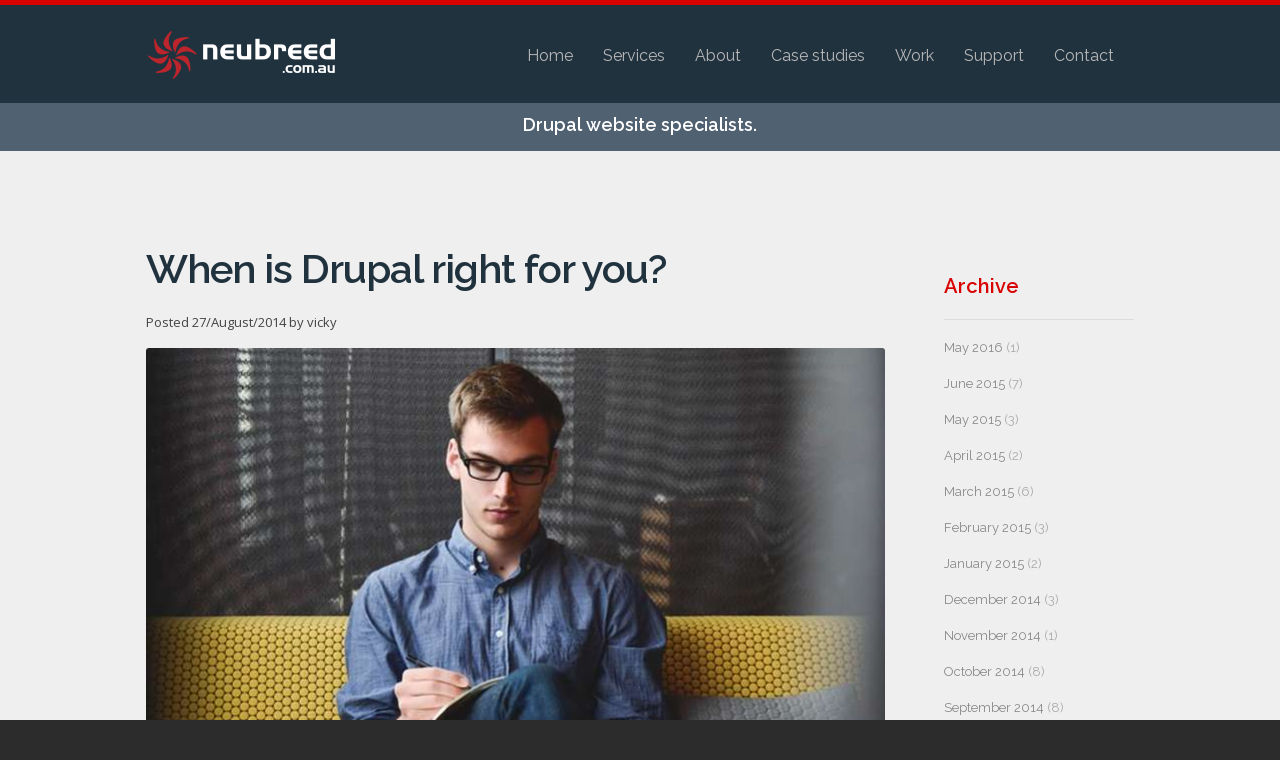

--- FILE ---
content_type: text/html; charset=utf-8
request_url: https://neubreed.com.au/blog/2014/08/when-drupal-right-you
body_size: 9917
content:
<!DOCTYPE html>
<html lang="en" dir="ltr" prefix="fb: http://ogp.me/ns/fb# content: http://purl.org/rss/1.0/modules/content/ dc: http://purl.org/dc/terms/ foaf: http://xmlns.com/foaf/0.1/ og: http://ogp.me/ns# rdfs: http://www.w3.org/2000/01/rdf-schema# sioc: http://rdfs.org/sioc/ns# sioct: http://rdfs.org/sioc/types# skos: http://www.w3.org/2004/02/skos/core# xsd: http://www.w3.org/2001/XMLSchema#">
<head>
  <!--[if IE]><![endif]-->
<meta http-equiv="Content-Type" content="text/html; charset=utf-8" />
<link rel="shortcut icon" href="https://neubreed.com.au/sites/all/themes/neubreed_light/favicon.ico" type="image/vnd.microsoft.icon" />
<meta name="viewport" content="width=device-width, initial-scale=1, maximum-scale=1, minimum-scale=1, user-scalable=no" />
<meta name="description" content="On your quest to create a great custom website you will of course come across the battle of which CMS (Content management system) you will use to have your site developed or rather which CMS your web developers use. At Neubreed our framework of choice is Drupal, so today we will talk a little about Drupal and whether it’s right for your project. Quite often when we talk to" />
<meta name="generator" content="Drupal 7 (https://www.drupal.org)" />
<meta name="rights" content="Neubreed Design Pty Ltd, Sydney Australia" />
<link rel="canonical" href="https://neubreed.com.au/blog/2014/08/when-drupal-right-you" />
<link rel="shortlink" href="https://neubreed.com.au/node/39695" />
  <meta name="format-detection" content="telephone=no">
  <meta name="google-site-verification" content="HkREQ2wP_ZMHjlCIkcOHVn7rQFQ_tSx2kAhI47zGGa0" />
  <meta name="theme-color" content="#d91f26" />
  <title>When is Drupal right for you? | Neubreed</title>  
  <link type="text/css" rel="stylesheet" href="/sites/all/files/advagg_css/css__pbM6ZEwZFGePAwk2yyOA_qw_QM6XFxF_TnPhOqGsXh4__XeGIw-dfitjk446RwV1i1HKrACd6R0i44W6LcK6eWN0__1YgDzce1INF14_RHtPpfIJEWJTbQAWWolm1kC1m1xbE.css" media="all" />

<!--[if (lt IE 9)&(!IEMobile)]>
<link type="text/css" rel="stylesheet" href="/sites/all/files/advagg_css/css__wwmUpdEz9EJHJl-Y8XR0adpL_GNKC0IGtIY-eOjrjZQ__V_QxNInJtkdaO2cdLabS3QjZTOF1xmiqWdM6G-Ux6_8__1YgDzce1INF14_RHtPpfIJEWJTbQAWWolm1kC1m1xbE.css" media="all" />
<![endif]-->

<!--[if gte IE 9]><!-->
<link type="text/css" rel="stylesheet" href="/sites/all/files/advagg_css/css__KUh2odC4t8mmb6torOKRTwdkzzJR6edtSe3LwDsbMx0__jKkvNj41k8diqs6aBcgbNBbSTNvP6Mgx8E94uumS-ks__1YgDzce1INF14_RHtPpfIJEWJTbQAWWolm1kC1m1xbE.css" media="all" />
<!--<![endif]-->
<!--  <link href="//fonts.googleapis.com/css?family=Open+Sans:400italic,400,600,700|Patua+One|Raleway:400,600" rel="stylesheet" type="text/css">-->
  <!--[if IE]>
<link href="//fonts.googleapis.com/css?family=Open+Sans:400" rel="stylesheet" type="text/css">
<link href="//fonts.googleapis.com/css?family=Open+Sans:400italic" rel="stylesheet" type="text/css">
<link href="//fonts.googleapis.com/css?family=Open+Sans:600" rel="stylesheet" type="text/css">
<link href="//fonts.googleapis.com/css?family=Open+Sans:700" rel="stylesheet" type="text/css">
<link href="//fonts.googleapis.com/css?family=Patua+One" rel="stylesheet" type="text/css">
<![endif]-->
  <script type="text/javascript" src="/sites/all/libraries/modernizr/modernizr.min.js?t4jf1d"></script>
<script type="text/javascript">
<!--//--><![CDATA[//><!--
document.cookie = 'adaptive_image=' + Math.max(screen.width, screen.height) + '; path=/';
//--><!]]>
</script>
<script type="text/javascript" src="//ajax.googleapis.com/ajax/libs/jquery/1.8.3/jquery.min.js"></script>
<script type="text/javascript">
<!--//--><![CDATA[//><!--
window.jQuery || document.write("<script src='/sites/all/modules/jquery_update/replace/jquery/1.8/jquery.min.js'>\x3C/script>")
//--><!]]>
</script>
<script type="text/javascript" src="/sites/all/files/advagg_js/js__8_NhMSgFpMkjz8YMD8D4qaja4yMMLqMVnGpVKOB4dAI__uk-fbbnPPW_KsmHH6eVfHUDjW0ky1b9sxIITpF8P3ew__1YgDzce1INF14_RHtPpfIJEWJTbQAWWolm1kC1m1xbE.js"></script>
<script type="text/javascript" src="/sites/all/files/advagg_js/js__O9FRdbHIrQnDuyPOy_KD0wGnjDSw9e4JXRQK2bKekm4__byDGRmXB7vyRaXoIsjkPLC7Lp3MiGZFVoL_hhv0aCsU__1YgDzce1INF14_RHtPpfIJEWJTbQAWWolm1kC1m1xbE.js"></script>
<script type="text/javascript" src="https://js.stripe.com/v3"></script>
<script type="text/javascript" src="/sites/all/files/advagg_js/js__q4Za-jCqX1uZbgwOGu7gmQyeZrjZuW-Q4C_rmmjSm1o__sMaqDpr7d8ScWGeNOL4MWgMqhtWRukXUWQiZeRcw_Hw__1YgDzce1INF14_RHtPpfIJEWJTbQAWWolm1kC1m1xbE.js"></script>
<script type="text/javascript" src="//platform.twitter.com/widgets.js"></script>
<script type="text/javascript" src="//apis.google.com/js/plusone.js"></script>
<script type="text/javascript" src="/sites/all/files/advagg_js/js__vhBe7hKbpizz3cv7Zmd1GPisbdi6ixbjWGb8zPqr7Xo__wLEQo0F44aX-F7avne5SrYsrwlYP3adzDDGhPpYgG1k__1YgDzce1INF14_RHtPpfIJEWJTbQAWWolm1kC1m1xbE.js"></script>
<script type="text/javascript" src="/sites/all/files/advagg_js/js__4zNNUqC_t8xetcS8teAP1-0GmwD5sAynljs6e1Ab5KU__zJvArzHEha35Ofh9u9B9PwykX6k6LwdYGh9hscylt1M__1YgDzce1INF14_RHtPpfIJEWJTbQAWWolm1kC1m1xbE.js"></script>
<script type="text/javascript">
<!--//--><![CDATA[//><!--
jQuery.extend(Drupal.settings, {"basePath":"\/","pathPrefix":"","setHasJsCookie":0,"ajaxPageState":{"theme":"neubreed_light","theme_token":"6nIt147qouwEZEdafrwuXGaei-Eog-JGO26FQpe-_y8","css":{"modules\/system\/system.base.css":1,"modules\/system\/system.menus.css":1,"modules\/system\/system.messages.css":1,"modules\/system\/system.theme.css":1,"sites\/all\/modules\/views_slideshow\/views_slideshow.css":1,"sites\/all\/modules\/adaptive_image\/css\/adaptive-image.css":1,"modules\/comment\/comment.css":1,"sites\/all\/modules\/date\/date_api\/date.css":1,"modules\/field\/theme\/field.css":1,"sites\/all\/modules\/logintoboggan\/logintoboggan.css":1,"modules\/node\/node.css":1,"modules\/search\/search.css":1,"modules\/user\/user.css":1,"sites\/all\/modules\/workflow\/workflow_admin_ui\/workflow_admin_ui.css":1,"sites\/all\/modules\/views\/css\/views.css":1,"sites\/all\/modules\/ckeditor\/css\/ckeditor.css":1,"sites\/all\/modules\/colorbox\/styles\/plain\/colorbox_style.css":1,"sites\/all\/modules\/ctools\/css\/ctools.css":1,"sites\/all\/modules\/geshifilter\/geshifilter.css":1,"sites\/all\/modules\/panels\/css\/panels.css":1,"sites\/all\/libraries\/responsive_navigation\/responsive-nav.css":1,"sites\/all\/modules\/easy_social\/css\/easy_social.css":1,"sites\/all\/modules\/views_slideshow\/contrib\/views_slideshow_cycle\/views_slideshow_cycle.css":1,"sites\/all\/themes\/omega\/alpha\/css\/alpha-reset.css":1,"sites\/all\/themes\/omega\/alpha\/css\/alpha-mobile.css":1,"sites\/all\/themes\/omega\/alpha\/css\/alpha-alpha.css":1,"sites\/all\/themes\/omega\/omega\/css\/formalize.css":1,"sites\/all\/themes\/omega\/omega\/css\/omega-text.css":1,"sites\/all\/themes\/omega\/omega\/css\/omega-menu.css":1,"sites\/all\/themes\/omega\/omega\/css\/omega-forms.css":1,"sites\/all\/themes\/omega\/omega\/css\/omega-visuals.css":1,"sites\/all\/themes\/neubreed_light\/css\/global.css":1,"ie::normal::sites\/all\/themes\/neubreed_light\/css\/neubreed-light-alpha-default.css":1,"ie::normal::sites\/all\/themes\/neubreed_light\/css\/neubreed-light-alpha-default-normal.css":1,"ie::normal::sites\/all\/themes\/omega\/alpha\/css\/grid\/alpha_default\/normal\/alpha-default-normal-24.css":1,"narrow::sites\/all\/themes\/neubreed_light\/css\/neubreed-light-alpha-default.css":1,"narrow::sites\/all\/themes\/neubreed_light\/css\/neubreed-light-alpha-default-narrow.css":1,"sites\/all\/themes\/omega\/alpha\/css\/grid\/alpha_default\/narrow\/alpha-default-narrow-24.css":1,"normal::sites\/all\/themes\/neubreed_light\/css\/neubreed-light-alpha-default.css":1,"normal::sites\/all\/themes\/neubreed_light\/css\/neubreed-light-alpha-default-normal.css":1,"sites\/all\/themes\/omega\/alpha\/css\/grid\/alpha_default\/normal\/alpha-default-normal-24.css":1},"js":{"sites\/all\/libraries\/modernizr\/modernizr.min.js":1,"\/\/ajax.googleapis.com\/ajax\/libs\/jquery\/1.8.3\/jquery.min.js":1,"misc\/jquery-extend-3.4.0.js":1,"misc\/jquery-html-prefilter-3.5.0-backport.js":1,"misc\/jquery.once.js":1,"misc\/drupal.js":1,"sites\/all\/modules\/cs_adaptive_image\/cs_adaptive_image.js":1,"sites\/all\/modules\/responsive_navigation\/responsive_navigation.js":1,"sites\/all\/modules\/views_slideshow\/js\/views_slideshow.js":1,"sites\/all\/modules\/admin_menu\/admin_devel\/admin_devel.js":1,"sites\/all\/modules\/colorbox\/js\/colorbox.js":1,"sites\/all\/modules\/colorbox\/styles\/plain\/colorbox_style.js":1,"https:\/\/js.stripe.com\/v3":1,"sites\/all\/libraries\/responsive_navigation\/responsive-nav.min.js":1,"\/\/platform.twitter.com\/widgets.js":1,"\/\/apis.google.com\/js\/plusone.js":1,"sites\/all\/libraries\/jquery.cycle\/jquery.cycle.all.min.js":1,"sites\/all\/modules\/views_slideshow\/contrib\/views_slideshow_cycle\/js\/views_slideshow_cycle.js":1,"sites\/all\/modules\/matomo\/matomo.js":1,"sites\/all\/themes\/neubreed_light\/js\/neubreed_custom_js.js":1,"sites\/all\/themes\/omega\/omega\/js\/jquery.formalize.js":1,"sites\/all\/themes\/omega\/omega\/js\/omega-mediaqueries.js":1}},"colorbox":{"transition":"elastic","speed":"350","opacity":"0.85","slideshow":false,"slideshowAuto":true,"slideshowSpeed":"2500","slideshowStart":"start slideshow","slideshowStop":"stop slideshow","current":"{current} of {total}","previous":"\u00ab Prev","next":"Next \u00bb","close":"Close","overlayClose":true,"returnFocus":true,"maxWidth":"98%","maxHeight":"98%","initialWidth":"50%","initialHeight":"50%","fixed":true,"scrolling":true,"mobiledetect":true,"mobiledevicewidth":"480px","file_public_path":"\/sites\/all\/files","specificPagesDefaultValue":"admin*\nimagebrowser*\nimg_assist*\nimce*\nnode\/add\/*\nnode\/*\/edit\nprint\/*\nprintpdf\/*\nsystem\/ajax\nsystem\/ajax\/*"},"responsive_navigation":{"total":"1","blocks":{"responsive_navigation_menu_1":{"responsive_navigation_animate":"true","responsive_navigation_transition":400,"responsive_navigation_label":"Menu","responsive_navigation_insert":"after","responsive_navigation_openpos":"relative","responsive_navigation_jsclass":"js"}}},"viewsSlideshow":{"clients-block_1":{"methods":{"goToSlide":["viewsSlideshowPager","viewsSlideshowSlideCounter","viewsSlideshowCycle"],"nextSlide":["viewsSlideshowPager","viewsSlideshowSlideCounter","viewsSlideshowCycle"],"pause":["viewsSlideshowControls","viewsSlideshowCycle"],"play":["viewsSlideshowControls","viewsSlideshowCycle"],"previousSlide":["viewsSlideshowPager","viewsSlideshowSlideCounter","viewsSlideshowCycle"],"transitionBegin":["viewsSlideshowPager","viewsSlideshowSlideCounter"],"transitionEnd":[]},"paused":0}},"viewsSlideshowCycle":{"#views_slideshow_cycle_main_clients-block_1":{"num_divs":12,"id_prefix":"#views_slideshow_cycle_main_","div_prefix":"#views_slideshow_cycle_div_","vss_id":"clients-block_1","effect":"scrollHorz","transition_advanced":1,"timeout":5000,"speed":700,"delay":0,"sync":1,"random":0,"pause":1,"pause_on_click":0,"play_on_hover":0,"action_advanced":1,"start_paused":0,"remember_slide":0,"remember_slide_days":1,"pause_in_middle":0,"pause_when_hidden":0,"pause_when_hidden_type":"full","amount_allowed_visible":"","nowrap":0,"pause_after_slideshow":0,"fixed_height":1,"items_per_slide":6,"wait_for_image_load":1,"wait_for_image_load_timeout":3000,"cleartype":0,"cleartypenobg":0,"advanced_options":"{\u0022fit\u0022:\u0022\u0022}","advanced_options_choices":0,"advanced_options_entry":""}},"matomo":{"trackMailto":1,"trackColorbox":1},"omega":{"layouts":{"primary":"normal","order":["narrow","normal"],"queries":{"narrow":"all and (min-width: 740px) and (min-device-width: 740px), (max-device-width: 800px) and (min-width: 740px) and (orientation:landscape)","normal":"all and (min-width: 1025px) and (orientation:landscape)"}}}});
//--><!]]>
</script>
  <!--[if lt IE 9]><script src="//html5shiv.googlecode.com/svn/trunk/html5.js"></script><![endif]-->
</head>
<body class="html not-front not-logged-in page-node page-node- page-node-39695 node-type-blog context-blog">
<!-- Google Tag Manager -->
<noscript><iframe src="//www.googletagmanager.com/ns.html?id=GTM-NBMHMB" height="0" width="0" style="display:none;visibility:hidden"></iframe></noscript>
<script type="text/javascript">(function(w,d,s,l,i){w[l]=w[l]||[];w[l].push({'gtm.start':new Date().getTime(),event:'gtm.js'});var f=d.getElementsByTagName(s)[0];var j=d.createElement(s);var dl=l!='dataLayer'?'&l='+l:'';j.src='//www.googletagmanager.com/gtm.js?id='+i+dl;j.type='text/javascript';j.async=true;f.parentNode.insertBefore(j,f);})(window,document,'script','dataLayer','GTM-NBMHMB');</script>
<!-- End Google Tag Manager -->
  <div id="skip-link">
    <a href="#main-content" class="element-invisible element-focusable">Skip to main content</a>
  </div>
    <div class="page clearfix" id="page">
      <header id="section-header" class="section section-header">
  <div id="zone-menu-wrapper" class="zone-wrapper zone-menu-wrapper clearfix">  
  <div id="zone-menu" class="zone zone-menu clearfix container-24">
    <div class="grid-6 region region-branding" id="region-branding">
  <div class="region-inner region-branding-inner">
        <div class="branding-data clearfix">
            <div class="logo-img">
        <a href="/" rel="home" title=""><img src="https://neubreed.com.au/sites/all/themes/neubreed_light/logo.png" alt="" id="logo" /></a>      </div>
                </div>
          </div>
</div><div class="grid-18 region region-menu" id="region-menu">
  <div class="region-inner region-menu-inner">
        <div class="block block-responsive-navigation block-1 block-responsive-navigation-1 odd block-without-title" id="block-responsive-navigation-1">
  <div class="block-inner clearfix">
                
    <div class="content clearfix">
      <div id="nav" class="responsive-navigation-menu-1 navigation"><ul class="responsive-navigation responsive-navigation-main-menu" id="responsive-navigation-menu-1"><li class="menu-218 menu-path-front first odd "><a href="/">Home</a></li>
<li class="menu-1675 menu-path-node-39862  even "><a href="/services">Services</a></li>
<li class="menu-618 menu-path-node-2  odd "><a href="/about-us">About</a></li>
<li class="menu-3285 menu-path-case-studies  even "><a href="/case-studies">Case studies</a></li>
<li class="menu-2412 menu-path-web-design-portfolio  odd "><a href="/web-design-portfolio" title="Web design portfolio">Work</a></li>
<li class="menu-3284 menu-path-node-39837  even "><a href="/support">Support</a></li>
<li class="menu-1185 menu-path-node-237  odd last"><a href="/contact-us">Contact</a></li>
</ul></div>
    </div>
  </div>
</div><div class="block block-menu-block block-2 block-menu-block-2 even block-without-title" id="block-menu-block-2">
  <div class="block-inner clearfix">
                
    <div class="content clearfix">
      <div class="menu-block-wrapper menu-block-2 menu-name-main-menu parent-mlid-0 menu-level-1">
  <ul class="menu"><li class="first leaf menu-mlid-218"><a href="/">Home</a></li>
<li class="leaf has-children menu-mlid-1675"><a href="/services">Services</a></li>
<li class="leaf menu-mlid-618"><a href="/about-us">About</a></li>
<li class="leaf menu-mlid-3285"><a href="/case-studies">Case studies</a></li>
<li class="leaf menu-mlid-2412"><a href="/web-design-portfolio" title="Web design portfolio">Work</a></li>
<li class="leaf menu-mlid-3284"><a href="/support">Support</a></li>
<li class="last leaf menu-mlid-1185"><a href="/contact-us">Contact</a></li>
</ul></div>
    </div>
  </div>
</div>  </div>
</div>
  </div>
</div><div id="zone-preface-wrapper" class="zone-wrapper zone-preface-wrapper clearfix">  
  <div id="zone-preface" class="zone zone-preface clearfix container-24">
    <div class="grid-24 region region-preface-first" id="region-preface-first">
  <div class="region-inner region-preface-first-inner">
    <div class="block block-block block-14 block-block-14 odd block-without-title" id="block-block-14">
  <div class="block-inner clearfix">
                
    <div class="content clearfix">
      <h2>Drupal website specialists.
</h2>    </div>
  </div>
</div>  </div>
</div>  </div>
</div></header>    
      <section id="section-content" class="section section-content">
  <div id="zone-content-wrapper" class="zone-wrapper zone-content-wrapper clearfix">  
  <div id="zone-content" class="zone zone-content clearfix container-24">    
        
        <div class="grid-24 region region-content" id="region-content">
  <div class="region-inner region-content-inner">
    <a id="main-content"></a>
                                  </div>
</div>  </div>
</div>  
  <div id="zone-content-middle" class="zone zone-content-middle clearfix container-24">
    <div class="grid-19 region region-content-middle" id="region-content-middle">
  <div class="region-inner region-content-middle-inner">
    <div class="block block-delta-blocks block-page-title block-delta-blocks-page-title odd block-without-title" id="block-delta-blocks-page-title">
  <div class="block-inner clearfix">
                
    <div class="content clearfix">
      <h1 id="page-title" class="title">When is Drupal right for you?</h1>    </div>
  </div>
</div><div class="block block-system block-main block-system-main even block-without-title" id="block-system-main">
  <div class="block-inner clearfix">
                
    <div class="content clearfix">
      <article about="/blog/2014/08/when-drupal-right-you" typeof="sioc:Post sioct:BlogPost" class="node node-blog node-published node-not-promoted node-not-sticky author-vicky odd clearfix" id="node-blog-39695">
   
    <footer class="submitted">Posted 27/August/2014 by <span rel="sioc:has_creator"><span class="username" xml:lang="" about="/user/vicky" typeof="sioc:UserAccount" property="foaf:name" datatype="">vicky</span></span></footer>
    
  <div class="content clearfix">
    <div class="field field-name-field-blog-image field-type-image field-label-hidden"><div class="field-items"><div class="field-item even"><noscript class="adaptive-image" data-adaptive-image-breakpoints="460 600 996" data-adaptive-image-460-img="&lt;img class=&quot;adaptive-image&quot; data-adaptive-image-breakpoint=&quot;460&quot; typeof=&quot;foaf:Image&quot; src=&quot;https://neubreed.com.au/sites/all/files/styles/blog_mobile_portrait/public/blog/whenisdrupalrightforyou.jpg&quot; width=&quot;460&quot; height=&quot;300&quot; alt=&quot;when is drupal right for you&quot; title=&quot;&quot; /&gt;" data-adaptive-image-600-img="&lt;img class=&quot;adaptive-image&quot; data-adaptive-image-breakpoint=&quot;600&quot; typeof=&quot;foaf:Image&quot; src=&quot;https://neubreed.com.au/sites/all/files/styles/blog_mobile_landscape/public/blog/whenisdrupalrightforyou.jpg&quot; width=&quot;600&quot; height=&quot;400&quot; alt=&quot;when is drupal right for you&quot; title=&quot;&quot; /&gt;" data-adaptive-image-996-img="&lt;img class=&quot;adaptive-image&quot; data-adaptive-image-breakpoint=&quot;996&quot; typeof=&quot;foaf:Image&quot; src=&quot;https://neubreed.com.au/sites/all/files/styles/blog_tablet/public/blog/whenisdrupalrightforyou.jpg&quot; width=&quot;740&quot; height=&quot;430&quot; alt=&quot;when is drupal right for you&quot; title=&quot;&quot; /&gt;" data-adaptive-image-max-img="&lt;img class=&quot;adaptive-image&quot; data-adaptive-image-breakpoint=&quot;max&quot; typeof=&quot;foaf:Image&quot; src=&quot;https://neubreed.com.au/sites/all/files/styles/blog_desktop/public/blog/whenisdrupalrightforyou.jpg&quot; width=&quot;740&quot; height=&quot;470&quot; alt=&quot;when is drupal right for you&quot; title=&quot;&quot; /&gt;"><img typeof="foaf:Image" src="https://neubreed.com.au/sites/all/files/styles/blog_desktop/public/blog/whenisdrupalrightforyou.jpg" width="740" height="470" alt="when is drupal right for you" title="" /></noscript>
</div></div></div><div class="field field-name-body field-type-text-with-summary field-label-hidden"><div class="field-items"><div class="field-item even" property="content:encoded"><p>On your quest to create a great custom website you will of course come across the battle of which CMS (<a href="https://www.neubreed.com.au/web_development">Content management system</a>) you will use to have your site developed or rather which CMS your web developers use. At Neubreed our framework of choice is Drupal, so today we will talk a little about Drupal and whether it’s right for your project.</p>
<p>Quite often when we talk to clients they haven’t heard of Drupal before, or if they had they think that Drupal is only suitable to large organisations with big pockets.</p>
<p>Well, whilst it’s true that Drupal can cater to large organisations requiring very complex projects to be developed, Drupal also has its place supporting small business websites too.  </p>
<p>We deal with clients of all sizes from tradesman running a one man band through to high profile corporate clients and we use the Drupal framework for all of our websites.</p>
<p>Anyone in business knows the devils in the detail and planning is crucial to your success so this sparks the thought, where do you hope your business will be in 1, 3 or 5 years from now. Hopefully and most likely it will be far from where it is when you are starting up and if this is the case your site needs to accommodate you and go on the journey with you.</p>
<p>Imagine a website that started as a basic business website and allowed you then to turn it into an <a href="https://www.neubreed.com.au/ecommerce">ecommerce website</a>, maybe you want to add a members area, you need a wiki for your staff and while you’re there you want the ability to share files and why not have an advanced search for your customers to easily source your information…yes that’s right a Drupal website can do all of this. And it all started with the creation of a basic website being built for your start up business.</p>
<p><strong>So to answer the question, is Drupal right for you. </strong>Yes it is, no matter how small your business is and it for the around the same cost as developing a wordpress website but with the added benefit of having both customisable design and development options.</p>
<p><strong>But isn’t Drupal harder to use than wordpress? </strong>There is of course a learning curve to learn any new system and this is no different for your website, in fact even wordpress is a hurdle if you have never used it before. The way we tackle this is support. We offer all of our clients training where you are invited into the office for training and of course we are only ever a phone call away. The reality with Drupal is that your <a href="https://www.neubreed.com.au/web_development">web developers</a> will have done the hard work for you, and once you have had some training you will find its actually quite user friendly.</p>
<p>If Drupal sounds like it’s calling your name, give us a call today to chat about your project on 02 8007 0218!</p>
</div></div></div>  </div>
  
<div class="clearfix">
          <nav class="links node-links clearfix"><ul class="links inline"><li class="blog_sitenames_blog first"><a href="/blog" title="Read the latest Neubreed Design Pty Ltd blog entries.">Neubreed Design Pty Ltd blog</a></li><li class="comment_forbidden last"><span><a href="/user/login?destination=node/39695%23comment-form">Log in</a> to post comments</span></li></ul></nav>
        <div class="easy_social_box clearfix horizontal easy_social_lang_und">
            <div class="easy_social-widget easy_social-widget-facebook first"><iframe src="//www.facebook.com/plugins/like.php?locale=en_US&amp;href=https%3A//neubreed.com.au/blog/2014/08/when-drupal-right-you&amp;send=false&amp;layout=button_count&amp;width=88&amp;show_faces=false&amp;action=like&amp;colorscheme=light&amp;font=&amp;height=21&amp;appId=" scrolling="no" frameborder="0" style="border:none; overflow:hidden; width:88px; height:21px;" allowTransparency="true"></iframe></div>
          <div class="easy_social-widget easy_social-widget-twitter"><a href="http://twitter.com/share" class="twitter-share-button"
data-url="https://neubreed.com.au/blog/2014/08/when-drupal-right-you"
data-count="horizontal"
data-lang = "en"
data-via="neubreed"
data-related=":Check it out!"
data-text="When is Drupal right for you?">Tweet</a></div>
          <div class="easy_social-widget easy_social-widget-googleplus last"><div class="g-plusone" data-size="medium" data-annotation="bubble" data-href="https://neubreed.com.au/blog/2014/08/when-drupal-right-you"></div></div>
  </div> <!-- /.easy_social_box -->    <div class="field field-name-field-blog-tags field-type-taxonomy-term-reference field-label-inline clearfix"><div class="field-label">Tags:&nbsp;</div><div class="field-items"><div class="field-item even"><a href="/blog/tags/drupal-websites" typeof="skos:Concept" property="rdfs:label skos:prefLabel" datatype="">drupal websites</a></div><div class="field-item odd"><a href="/blog/tags/drupal-development" typeof="skos:Concept" property="rdfs:label skos:prefLabel" datatype="">drupal development</a></div><div class="field-item even"><a href="/blog/tags/drupal-developer-sydney" typeof="skos:Concept" property="rdfs:label skos:prefLabel" datatype="">drupal developer sydney</a></div></div></div>    <div id="comments" class="comment-wrapper comment-wrapper-nid-39695" class="comment-wrapper comment-wrapper-nid-39695">
          <h2 class="title">Comments</h2>
      
  <div class="ajax-comment-wrapper ajax-comment-dummy-comment" style="display:none"><div class="form-item form-type-item">
 
</div>
</div>
  </div>
  </div>
</article>    </div>
  </div>
</div>  </div>
</div><div class="grid-5 region region-preface-second" id="region-preface-second">
  <div class="region-inner region-preface-second-inner">
    <section class="block block-views block-blog-components-block block-views-blog-components-block odd" id="block-views-blog-components-block">
  <div class="block-inner clearfix">
              <h2 class="block-title">Archive</h2>
            
    <div class="content clearfix">
      <div class="view view-blog-components view-id-blog_components view-display-id-block view-dom-id-80749ac32dbbc11354f19db5a3db630d">
        
  
  
      <div class="view-content">
      <div class="item-list">
  <ul class="views-summary">
      <li><a href="/blog/archive/201605">May 2016</a>
              (1)
          </li>
      <li><a href="/blog/archive/201506">June 2015</a>
              (7)
          </li>
      <li><a href="/blog/archive/201505">May 2015</a>
              (3)
          </li>
      <li><a href="/blog/archive/201504">April 2015</a>
              (2)
          </li>
      <li><a href="/blog/archive/201503">March 2015</a>
              (6)
          </li>
      <li><a href="/blog/archive/201502">February 2015</a>
              (3)
          </li>
      <li><a href="/blog/archive/201501">January 2015</a>
              (2)
          </li>
      <li><a href="/blog/archive/201412">December 2014</a>
              (3)
          </li>
      <li><a href="/blog/archive/201411">November 2014</a>
              (1)
          </li>
      <li><a href="/blog/archive/201410">October 2014</a>
              (8)
          </li>
      <li><a href="/blog/archive/201409">September 2014</a>
              (8)
          </li>
      <li><a href="/blog/archive/201408">August 2014</a>
              (8)
          </li>
      <li><a href="/blog/archive/201407">July 2014</a>
              (14)
          </li>
      <li><a href="/blog/archive/201406">June 2014</a>
              (12)
          </li>
      <li><a href="/blog/archive/201405">May 2014</a>
              (9)
          </li>
      <li><a href="/blog/archive/201309">September 2013</a>
              (2)
          </li>
      <li><a href="/blog/archive/201304">April 2013</a>
              (2)
          </li>
      <li><a href="/blog/archive/201303">March 2013</a>
              (5)
          </li>
      <li><a href="/blog/archive/201211">November 2012</a>
              (2)
          </li>
      <li><a href="/blog/archive/201106">June 2011</a>
              (1)
          </li>
      <li><a href="/blog/archive/201102">February 2011</a>
              (1)
          </li>
      <li><a href="/blog/archive/201008">August 2010</a>
              (1)
          </li>
      <li><a href="/blog/archive/201007">July 2010</a>
              (1)
          </li>
      <li><a href="/blog/archive/201006">June 2010</a>
              (7)
          </li>
      <li><a href="/blog/archive/201005">May 2010</a>
              (1)
          </li>
      <li><a href="/blog/archive/201003">March 2010</a>
              (5)
          </li>
      <li><a href="/blog/archive/201002">February 2010</a>
              (1)
          </li>
      <li><a href="/blog/archive/200911">November 2009</a>
              (4)
          </li>
      <li><a href="/blog/archive/200907">July 2009</a>
              (1)
          </li>
      <li><a href="/blog/archive/200807">July 2008</a>
              (11)
          </li>
      <li><a href="/blog/archive/200710">October 2007</a>
              (2)
          </li>
    </ul>
</div>
    </div>
  
  
  
  
  
  
</div>    </div>
  </div>
</section>  </div>
</div>  </div>
</section>    
  
      <footer id="section-footer" class="section section-footer">
  <div id="zone-postscript-wrapper" class="zone-wrapper zone-postscript-wrapper clearfix">  
  <div id="zone-postscript" class="zone zone-postscript clearfix container-24">
    <div class="grid-24 region region-postscript-first" id="region-postscript-first">
  <div class="region-inner region-postscript-first-inner">
    <div class="block block-views block-clients-block block-views-clients-block odd block-without-title" id="block-views-clients-block">
  <div class="block-inner clearfix">
                
    <div class="content clearfix">
      <div class="view view-clients view-id-clients view-display-id-block view-dom-id-c68889a1b1a13009c374cd3e2556137e">
        
  
  
      <div class="view-content">
      
  <div class="skin-default">
    
    <div id="views_slideshow_cycle_main_clients-block_1" class="views_slideshow_cycle_main views_slideshow_main"><div id="views_slideshow_cycle_teaser_section_clients-block_1" class="views-slideshow-cycle-main-frame views_slideshow_cycle_teaser_section">
  <div id="views_slideshow_cycle_div_clients-block_1_0" class="views-slideshow-cycle-main-frame-row views_slideshow_cycle_slide views_slideshow_slide views-row-1 views-row-first views-row-odd" >
  <div class="views-slideshow-cycle-main-frame-row-item views-row views-row-0 views-row-odd views-row-first">
    
  <div class="views-field views-field-field-client-image">        <div class="field-content"><noscript class="adaptive-image" data-adaptive-image-breakpoints="996" data-adaptive-image-996-img="&lt;img class=&quot;adaptive-image&quot; data-adaptive-image-breakpoint=&quot;996&quot; typeof=&quot;foaf:Image&quot; src=&quot;https://neubreed.com.au/sites/all/files/styles/logo_slideshow_tablet/public/client/stratalive_logo_mono_0.png&quot; width=&quot;86&quot; height=&quot;52&quot; alt=&quot;&quot; title=&quot;&quot; /&gt;" data-adaptive-image-max-img="&lt;img class=&quot;adaptive-image&quot; data-adaptive-image-breakpoint=&quot;max&quot; typeof=&quot;foaf:Image&quot; src=&quot;https://neubreed.com.au/sites/all/files/styles/logo_slideshow_desktop/public/client/stratalive_logo_mono_0.png&quot; width=&quot;125&quot; height=&quot;75&quot; alt=&quot;&quot; title=&quot;&quot; /&gt;"><img typeof="foaf:Image" src="https://neubreed.com.au/sites/all/files/styles/logo_slideshow_desktop/public/client/stratalive_logo_mono_0.png" width="125" height="75" alt="" title="" /></noscript>
</div>  </div></div>
<div class="views-slideshow-cycle-main-frame-row-item views-row views-row-1 views-row-even views-row-first">
    
  <div class="views-field views-field-field-client-image">        <div class="field-content"><noscript class="adaptive-image" data-adaptive-image-breakpoints="996" data-adaptive-image-996-img="&lt;img class=&quot;adaptive-image&quot; data-adaptive-image-breakpoint=&quot;996&quot; typeof=&quot;foaf:Image&quot; src=&quot;https://neubreed.com.au/sites/all/files/styles/logo_slideshow_tablet/public/client/grace-lawyers_0.png&quot; width=&quot;86&quot; height=&quot;52&quot; alt=&quot;&quot; title=&quot;&quot; /&gt;" data-adaptive-image-max-img="&lt;img class=&quot;adaptive-image&quot; data-adaptive-image-breakpoint=&quot;max&quot; typeof=&quot;foaf:Image&quot; src=&quot;https://neubreed.com.au/sites/all/files/styles/logo_slideshow_desktop/public/client/grace-lawyers_0.png&quot; width=&quot;125&quot; height=&quot;75&quot; alt=&quot;&quot; title=&quot;&quot; /&gt;"><img typeof="foaf:Image" src="https://neubreed.com.au/sites/all/files/styles/logo_slideshow_desktop/public/client/grace-lawyers_0.png" width="125" height="75" alt="" title="" /></noscript>
</div>  </div></div>
<div class="views-slideshow-cycle-main-frame-row-item views-row views-row-2 views-row-odd views-row-first">
    
  <div class="views-field views-field-field-client-image">        <div class="field-content"><noscript class="adaptive-image" data-adaptive-image-breakpoints="996" data-adaptive-image-996-img="&lt;img class=&quot;adaptive-image&quot; data-adaptive-image-breakpoint=&quot;996&quot; typeof=&quot;foaf:Image&quot; src=&quot;https://neubreed.com.au/sites/all/files/styles/logo_slideshow_tablet/public/client/innovasys-logo.png&quot; width=&quot;86&quot; height=&quot;52&quot; alt=&quot;&quot; title=&quot;&quot; /&gt;" data-adaptive-image-max-img="&lt;img class=&quot;adaptive-image&quot; data-adaptive-image-breakpoint=&quot;max&quot; typeof=&quot;foaf:Image&quot; src=&quot;https://neubreed.com.au/sites/all/files/styles/logo_slideshow_desktop/public/client/innovasys-logo.png&quot; width=&quot;125&quot; height=&quot;75&quot; alt=&quot;&quot; title=&quot;&quot; /&gt;"><img typeof="foaf:Image" src="https://neubreed.com.au/sites/all/files/styles/logo_slideshow_desktop/public/client/innovasys-logo.png" width="125" height="75" alt="" title="" /></noscript>
</div>  </div></div>
<div class="views-slideshow-cycle-main-frame-row-item views-row views-row-3 views-row-even views-row-first">
    
  <div class="views-field views-field-field-client-image">        <div class="field-content"><noscript class="adaptive-image" data-adaptive-image-breakpoints="996" data-adaptive-image-996-img="&lt;img class=&quot;adaptive-image&quot; data-adaptive-image-breakpoint=&quot;996&quot; typeof=&quot;foaf:Image&quot; src=&quot;https://neubreed.com.au/sites/all/files/styles/logo_slideshow_tablet/public/client/belldirect_logo.png&quot; width=&quot;86&quot; height=&quot;52&quot; alt=&quot;&quot; title=&quot;&quot; /&gt;" data-adaptive-image-max-img="&lt;img class=&quot;adaptive-image&quot; data-adaptive-image-breakpoint=&quot;max&quot; typeof=&quot;foaf:Image&quot; src=&quot;https://neubreed.com.au/sites/all/files/styles/logo_slideshow_desktop/public/client/belldirect_logo.png&quot; width=&quot;125&quot; height=&quot;75&quot; alt=&quot;&quot; title=&quot;&quot; /&gt;"><img typeof="foaf:Image" src="https://neubreed.com.au/sites/all/files/styles/logo_slideshow_desktop/public/client/belldirect_logo.png" width="125" height="75" alt="" title="" /></noscript>
</div>  </div></div>
<div class="views-slideshow-cycle-main-frame-row-item views-row views-row-4 views-row-odd views-row-first">
    
  <div class="views-field views-field-field-client-image">        <div class="field-content"><noscript class="adaptive-image" data-adaptive-image-breakpoints="996" data-adaptive-image-996-img="&lt;img class=&quot;adaptive-image&quot; data-adaptive-image-breakpoint=&quot;996&quot; typeof=&quot;foaf:Image&quot; src=&quot;https://neubreed.com.au/sites/all/files/styles/logo_slideshow_tablet/public/client/be-software.png&quot; width=&quot;86&quot; height=&quot;52&quot; alt=&quot;&quot; title=&quot;&quot; /&gt;" data-adaptive-image-max-img="&lt;img class=&quot;adaptive-image&quot; data-adaptive-image-breakpoint=&quot;max&quot; typeof=&quot;foaf:Image&quot; src=&quot;https://neubreed.com.au/sites/all/files/styles/logo_slideshow_desktop/public/client/be-software.png&quot; width=&quot;125&quot; height=&quot;75&quot; alt=&quot;&quot; title=&quot;&quot; /&gt;"><img typeof="foaf:Image" src="https://neubreed.com.au/sites/all/files/styles/logo_slideshow_desktop/public/client/be-software.png" width="125" height="75" alt="" title="" /></noscript>
</div>  </div></div>
<div class="views-slideshow-cycle-main-frame-row-item views-row views-row-5 views-row-even views-row-first">
    
  <div class="views-field views-field-field-client-image">        <div class="field-content"><noscript class="adaptive-image" data-adaptive-image-breakpoints="996" data-adaptive-image-996-img="&lt;img class=&quot;adaptive-image&quot; data-adaptive-image-breakpoint=&quot;996&quot; typeof=&quot;foaf:Image&quot; src=&quot;https://neubreed.com.au/sites/all/files/styles/logo_slideshow_tablet/public/client/trcgroup.png&quot; width=&quot;86&quot; height=&quot;52&quot; alt=&quot;&quot; title=&quot;&quot; /&gt;" data-adaptive-image-max-img="&lt;img class=&quot;adaptive-image&quot; data-adaptive-image-breakpoint=&quot;max&quot; typeof=&quot;foaf:Image&quot; src=&quot;https://neubreed.com.au/sites/all/files/styles/logo_slideshow_desktop/public/client/trcgroup.png&quot; width=&quot;125&quot; height=&quot;75&quot; alt=&quot;&quot; title=&quot;&quot; /&gt;"><img typeof="foaf:Image" src="https://neubreed.com.au/sites/all/files/styles/logo_slideshow_desktop/public/client/trcgroup.png" width="125" height="75" alt="" title="" /></noscript>
</div>  </div></div>
</div>
<div id="views_slideshow_cycle_div_clients-block_1_1" class="views-slideshow-cycle-main-frame-row views_slideshow_cycle_slide views_slideshow_slide views-row-2 views_slideshow_cycle_hidden views-row-last views-row-even" >
  <div class="views-slideshow-cycle-main-frame-row-item views-row views-row-0 views-row-odd">
    
  <div class="views-field views-field-field-client-image">        <div class="field-content"><noscript class="adaptive-image" data-adaptive-image-breakpoints="996" data-adaptive-image-996-img="&lt;img class=&quot;adaptive-image&quot; data-adaptive-image-breakpoint=&quot;996&quot; typeof=&quot;foaf:Image&quot; src=&quot;https://neubreed.com.au/sites/all/files/styles/logo_slideshow_tablet/public/client/comminsure_mono_0.png&quot; width=&quot;86&quot; height=&quot;52&quot; alt=&quot;&quot; title=&quot;&quot; /&gt;" data-adaptive-image-max-img="&lt;img class=&quot;adaptive-image&quot; data-adaptive-image-breakpoint=&quot;max&quot; typeof=&quot;foaf:Image&quot; src=&quot;https://neubreed.com.au/sites/all/files/styles/logo_slideshow_desktop/public/client/comminsure_mono_0.png&quot; width=&quot;125&quot; height=&quot;75&quot; alt=&quot;&quot; title=&quot;&quot; /&gt;"><img typeof="foaf:Image" src="https://neubreed.com.au/sites/all/files/styles/logo_slideshow_desktop/public/client/comminsure_mono_0.png" width="125" height="75" alt="" title="" /></noscript>
</div>  </div></div>
<div class="views-slideshow-cycle-main-frame-row-item views-row views-row-1 views-row-even">
    
  <div class="views-field views-field-field-client-image">        <div class="field-content"><noscript class="adaptive-image" data-adaptive-image-breakpoints="996" data-adaptive-image-996-img="&lt;img class=&quot;adaptive-image&quot; data-adaptive-image-breakpoint=&quot;996&quot; typeof=&quot;foaf:Image&quot; src=&quot;https://neubreed.com.au/sites/all/files/styles/logo_slideshow_tablet/public/client/dicksmith_0.png&quot; width=&quot;86&quot; height=&quot;52&quot; alt=&quot;&quot; title=&quot;&quot; /&gt;" data-adaptive-image-max-img="&lt;img class=&quot;adaptive-image&quot; data-adaptive-image-breakpoint=&quot;max&quot; typeof=&quot;foaf:Image&quot; src=&quot;https://neubreed.com.au/sites/all/files/styles/logo_slideshow_desktop/public/client/dicksmith_0.png&quot; width=&quot;125&quot; height=&quot;75&quot; alt=&quot;&quot; title=&quot;&quot; /&gt;"><img typeof="foaf:Image" src="https://neubreed.com.au/sites/all/files/styles/logo_slideshow_desktop/public/client/dicksmith_0.png" width="125" height="75" alt="" title="" /></noscript>
</div>  </div></div>
<div class="views-slideshow-cycle-main-frame-row-item views-row views-row-2 views-row-odd">
    
  <div class="views-field views-field-field-client-image">        <div class="field-content"><noscript class="adaptive-image" data-adaptive-image-breakpoints="996" data-adaptive-image-996-img="&lt;img class=&quot;adaptive-image&quot; data-adaptive-image-breakpoint=&quot;996&quot; typeof=&quot;foaf:Image&quot; src=&quot;https://neubreed.com.au/sites/all/files/styles/logo_slideshow_tablet/public/client/aaai-logo.png&quot; width=&quot;86&quot; height=&quot;52&quot; alt=&quot;&quot; title=&quot;&quot; /&gt;" data-adaptive-image-max-img="&lt;img class=&quot;adaptive-image&quot; data-adaptive-image-breakpoint=&quot;max&quot; typeof=&quot;foaf:Image&quot; src=&quot;https://neubreed.com.au/sites/all/files/styles/logo_slideshow_desktop/public/client/aaai-logo.png&quot; width=&quot;125&quot; height=&quot;75&quot; alt=&quot;&quot; title=&quot;&quot; /&gt;"><img typeof="foaf:Image" src="https://neubreed.com.au/sites/all/files/styles/logo_slideshow_desktop/public/client/aaai-logo.png" width="125" height="75" alt="" title="" /></noscript>
</div>  </div></div>
<div class="views-slideshow-cycle-main-frame-row-item views-row views-row-3 views-row-even">
    
  <div class="views-field views-field-field-client-image">        <div class="field-content"><noscript class="adaptive-image" data-adaptive-image-breakpoints="996" data-adaptive-image-996-img="&lt;img class=&quot;adaptive-image&quot; data-adaptive-image-breakpoint=&quot;996&quot; typeof=&quot;foaf:Image&quot; src=&quot;https://neubreed.com.au/sites/all/files/styles/logo_slideshow_tablet/public/client/launch.png&quot; width=&quot;86&quot; height=&quot;52&quot; alt=&quot;&quot; title=&quot;&quot; /&gt;" data-adaptive-image-max-img="&lt;img class=&quot;adaptive-image&quot; data-adaptive-image-breakpoint=&quot;max&quot; typeof=&quot;foaf:Image&quot; src=&quot;https://neubreed.com.au/sites/all/files/styles/logo_slideshow_desktop/public/client/launch.png&quot; width=&quot;125&quot; height=&quot;75&quot; alt=&quot;&quot; title=&quot;&quot; /&gt;"><img typeof="foaf:Image" src="https://neubreed.com.au/sites/all/files/styles/logo_slideshow_desktop/public/client/launch.png" width="125" height="75" alt="" title="" /></noscript>
</div>  </div></div>
<div class="views-slideshow-cycle-main-frame-row-item views-row views-row-4 views-row-odd">
    
  <div class="views-field views-field-field-client-image">        <div class="field-content"><noscript class="adaptive-image" data-adaptive-image-breakpoints="996" data-adaptive-image-996-img="&lt;img class=&quot;adaptive-image&quot; data-adaptive-image-breakpoint=&quot;996&quot; typeof=&quot;foaf:Image&quot; src=&quot;https://neubreed.com.au/sites/all/files/styles/logo_slideshow_tablet/public/client/leighton_0.png&quot; width=&quot;86&quot; height=&quot;52&quot; alt=&quot;&quot; title=&quot;&quot; /&gt;" data-adaptive-image-max-img="&lt;img class=&quot;adaptive-image&quot; data-adaptive-image-breakpoint=&quot;max&quot; typeof=&quot;foaf:Image&quot; src=&quot;https://neubreed.com.au/sites/all/files/styles/logo_slideshow_desktop/public/client/leighton_0.png&quot; width=&quot;125&quot; height=&quot;75&quot; alt=&quot;&quot; title=&quot;&quot; /&gt;"><img typeof="foaf:Image" src="https://neubreed.com.au/sites/all/files/styles/logo_slideshow_desktop/public/client/leighton_0.png" width="125" height="75" alt="" title="" /></noscript>
</div>  </div></div>
<div class="views-slideshow-cycle-main-frame-row-item views-row views-row-5 views-row-even">
    
  <div class="views-field views-field-field-client-image">        <div class="field-content"><noscript class="adaptive-image" data-adaptive-image-breakpoints="996" data-adaptive-image-996-img="&lt;img class=&quot;adaptive-image&quot; data-adaptive-image-breakpoint=&quot;996&quot; typeof=&quot;foaf:Image&quot; src=&quot;https://neubreed.com.au/sites/all/files/styles/logo_slideshow_tablet/public/client/westpac-logo.png&quot; width=&quot;86&quot; height=&quot;52&quot; alt=&quot;&quot; title=&quot;&quot; /&gt;" data-adaptive-image-max-img="&lt;img class=&quot;adaptive-image&quot; data-adaptive-image-breakpoint=&quot;max&quot; typeof=&quot;foaf:Image&quot; src=&quot;https://neubreed.com.au/sites/all/files/styles/logo_slideshow_desktop/public/client/westpac-logo.png&quot; width=&quot;125&quot; height=&quot;75&quot; alt=&quot;&quot; title=&quot;&quot; /&gt;"><img typeof="foaf:Image" src="https://neubreed.com.au/sites/all/files/styles/logo_slideshow_desktop/public/client/westpac-logo.png" width="125" height="75" alt="" title="" /></noscript>
</div>  </div></div>
</div>
</div>
</div>
      </div>
    </div>
  
  
  
  
  
  
</div>    </div>
  </div>
</div>  </div>
</div>  </div>
</div><div id="zone-top-footer-wrapper" class="zone-wrapper zone-top-footer-wrapper clearfix">  
  <div id="zone-top-footer" class="zone zone-top-footer clearfix container-24">
    <div class="grid-5 region region-footer-top-first alpha" id="region-footer-top-first">
  <div class="region-inner region-footer-top-first-inner">
    <section class="block block-block block-3 block-block-3 odd" id="block-block-3">
  <div class="block-inner clearfix">
              <h2 class="block-title">Neubreed Design Pty Ltd</h2>
            
    <div class="content clearfix">
      <p>7/6 Elizabeth Parade<br />
Lane Cove North NSW 2066</p>
<!-- <p><a class="telephone" href="tel:0280063402">0413 585 127</a></p> -->    </div>
  </div>
</section><div class="block block-block block-5 block-block-5 even block-without-title" id="block-block-5">
  <div class="block-inner clearfix">
                
    <div class="content clearfix">
      <ul class="menu social-media">
<li><a href="http://www.facebook.com/pages/Neubreed-Design-Pty-Ltd/180916465837"><img src="/sites/all/themes/neubreed_light/images/facebook.png" alt="Neubreed on facebook" /></a></li>
<li><a href="http://twitter.com/neubreed"><img src="/sites/all/themes/neubreed_light/images/twitter.png" alt="Neubreed on twitter" /></a></li>
<li><a href="https://plus.google.com/103244676734957815009/about"><img src="/sites/all/themes/neubreed_light/images/googleplus.png" alt="Neubreed on google+" /></a></li>
</ul>    </div>
  </div>
</div>  </div>
</div><div class="grid-19 region region-footer-top-second" id="region-footer-top-second">
  <div class="region-inner region-footer-top-second-inner">
    <div class="block block-menu-block block-1 block-menu-block-1 odd block-without-title" id="block-menu-block-1">
  <div class="block-inner clearfix">
                
    <div class="content clearfix">
      <div class="menu-block-wrapper menu-block-1 menu-name-menu-services-menu parent-mlid-0 menu-level-1">
  <ul class="menu"><li class="first expanded menu-mlid-1149"><a href="/services">Our Services</a><ul class="menu"><li class="first leaf menu-mlid-1150"><a href="/web_design">Web design</a></li>
<li class="leaf menu-mlid-1151"><a href="/web_development">Web development</a></li>
<li class="leaf menu-mlid-3310"><a href="/partner_with_us">Partner with us</a></li>
<li class="leaf menu-mlid-1153"><a href="/mobile_websites">Mobile + responsive design</a></li>
<li class="leaf menu-mlid-1157"><a href="/shopping_cart_websites">eCommerce</a></li>
<li class="leaf menu-mlid-1154"><a href="/logo_design">Branding design</a></li>
<li class="last leaf menu-mlid-1155"><a href="/web_hosting">Web hosting</a></li>
</ul></li>
<li class="last expanded menu-mlid-880"><span class="nolink">Our Work</span><ul class="menu"><li class="first leaf menu-mlid-893"><a href="/web-design-portfolio">Web design portfolio</a></li>
<li class="last leaf menu-mlid-2802"><a href="/case-studies">Case studies</a></li>
</ul></li>
</ul></div>
    </div>
  </div>
</div>  </div>
</div>  </div>
</div><div id="zone-bottom-footer-wrapper" class="zone-wrapper zone-bottom-footer-wrapper clearfix">  
  <div id="zone-bottom-footer" class="zone zone-bottom-footer clearfix container-24">
    <div class="grid-14 region region-footer-first alpha" id="region-footer-first">
  <div class="region-inner region-footer-first-inner">
    <div class="block block-menu block-menu-legal block-menu-menu-legal odd block-without-title" id="block-menu-menu-legal">
  <div class="block-inner clearfix">
                
    <div class="content clearfix">
      <ul class="menu"><li class="first leaf"><a href="/">Home</a></li>
<li class="leaf"><a href="/blog">Blog</a></li>
<li class="leaf"><a href="/employment">Employment</a></li>
<li class="leaf"><a href="/privacy-policy">Privacy</a></li>
<li class="leaf"><a href="/terms-and-conditions">Terms</a></li>
<li class="leaf"><a href="/web-hosting-service-level-agreement">Hosting SLA</a></li>
<li class="last leaf"><a href="/contact-us">Contact</a></li>
</ul>    </div>
  </div>
</div><div class="block block-block block-7 block-block-7 even block-without-title" id="block-block-7">
  <div class="block-inner clearfix">
                
    <div class="content clearfix">
      &copy; Neubreed Design Pty Ltd 2026 / ABN 56 092 415 720    </div>
  </div>
</div>  </div>
</div><div class="grid-10 region region-footer-second" id="region-footer-second">
  <div class="region-inner region-footer-second-inner">
    <div class="block block-block block-4 block-block-4 odd block-without-title" id="block-block-4">
  <div class="block-inner clearfix">
                
    <div class="content clearfix">
      <ul class="menu badges">
<li id="awia"></li>
<li id="drupal"></li>
</ul>    </div>
  </div>
</div>  </div>
</div>  </div>
</div></footer>  </div>  <div class="region region-page-bottom" id="region-page-bottom">
  <div class="region-inner region-page-bottom-inner">
      </div>
</div><script type="text/javascript">
<!--//--><![CDATA[//><!--
var _paq = _paq || [];(function(){var u=(("https:" == document.location.protocol) ? "https://piwik.neubreed.com/" : "https://piwik.neubreed.com/");_paq.push(["setSiteId", "1"]);_paq.push(["setTrackerUrl", u+"matomo.php"]);_paq.push(["setDoNotTrack", 1]);_paq.push(["trackPageView"]);_paq.push(["setIgnoreClasses", ["no-tracking","colorbox"]]);_paq.push(["enableLinkTracking"]);var d=document,g=d.createElement("script"),s=d.getElementsByTagName("script")[0];g.type="text/javascript";g.defer=true;g.async=true;g.src="https://neubreed.com.au/sites/all/files/matomo/matomo.js?t4jf1d";s.parentNode.insertBefore(g,s);})();
//--><!]]>
</script>
</body>
</html>

--- FILE ---
content_type: text/html; charset=utf-8
request_url: https://accounts.google.com/o/oauth2/postmessageRelay?parent=https%3A%2F%2Fneubreed.com.au&jsh=m%3B%2F_%2Fscs%2Fabc-static%2F_%2Fjs%2Fk%3Dgapi.lb.en.OE6tiwO4KJo.O%2Fd%3D1%2Frs%3DAHpOoo_Itz6IAL6GO-n8kgAepm47TBsg1Q%2Fm%3D__features__
body_size: 164
content:
<!DOCTYPE html><html><head><title></title><meta http-equiv="content-type" content="text/html; charset=utf-8"><meta http-equiv="X-UA-Compatible" content="IE=edge"><meta name="viewport" content="width=device-width, initial-scale=1, minimum-scale=1, maximum-scale=1, user-scalable=0"><script src='https://ssl.gstatic.com/accounts/o/2580342461-postmessagerelay.js' nonce="FulfQAkG098gXTULRj21bQ"></script></head><body><script type="text/javascript" src="https://apis.google.com/js/rpc:shindig_random.js?onload=init" nonce="FulfQAkG098gXTULRj21bQ"></script></body></html>

--- FILE ---
content_type: text/css
request_url: https://neubreed.com.au/sites/all/files/advagg_css/css__pbM6ZEwZFGePAwk2yyOA_qw_QM6XFxF_TnPhOqGsXh4__XeGIw-dfitjk446RwV1i1HKrACd6R0i44W6LcK6eWN0__1YgDzce1INF14_RHtPpfIJEWJTbQAWWolm1kC1m1xbE.css
body_size: 26242
content:
@import url('https://fonts.googleapis.com/css?family=Open+Sans:400,400i,600|Raleway:400,600');#autocomplete{border:1px solid;overflow:hidden;position:absolute;z-index:100}#autocomplete ul{list-style:none;list-style-image:none;margin:0;padding:0}#autocomplete li{background:#fff;color:#000;cursor:default;white-space:pre;zoom:1}html.js input.form-autocomplete{background-image:url(/misc/throbber-inactive.png);background-position:100% center;background-repeat:no-repeat}html.js input.throbbing{background-image:url(/misc/throbber-active.gif);background-position:100% center}html.js fieldset.collapsed{border-bottom-width:0;border-left-width:0;border-right-width:0;height:1em}html.js fieldset.collapsed .fieldset-wrapper{display:none}fieldset.collapsible{position:relative}fieldset.collapsible .fieldset-legend{display:block}.form-textarea-wrapper textarea{display:block;margin:0;width:100%;-moz-box-sizing:border-box;-webkit-box-sizing:border-box;box-sizing:border-box}.resizable-textarea .grippie{background:#eee url(/misc/grippie.png) no-repeat center 2px;border:1px solid #ddd;border-top-width:0;cursor:s-resize;height:9px;overflow:hidden}body.drag{cursor:move}.draggable a.tabledrag-handle{cursor:move;float:left;height:1.7em;margin-left:-1em;overflow:hidden;text-decoration:none}a.tabledrag-handle:hover{text-decoration:none}a.tabledrag-handle .handle{background:url(/misc/draggable.png) no-repeat 6px 9px;height:13px;margin:-.4em .5em;padding:.42em .5em;width:13px}a.tabledrag-handle-hover .handle{background-position:6px -11px}div.indentation{float:left;height:1.7em;margin:-.4em .2em -.4em -.4em;padding:.42em 0 .42em .6em;width:20px}div.tree-child{background:url(/misc/tree.png) no-repeat 11px center}div.tree-child-last{background:url(/misc/tree-bottom.png) no-repeat 11px center}div.tree-child-horizontal{background:url(/misc/tree.png) no-repeat -11px center}.tabledrag-toggle-weight-wrapper{text-align:right}table.sticky-header{background-color:#fff;margin-top:0}.progress .bar{background-color:#fff;border:1px solid}.progress .filled{background-color:#000;height:1.5em;width:5px}.progress .percentage{float:right}.ajax-progress{display:inline-block}.ajax-progress .throbber{background:transparent url(/misc/throbber-active.gif) no-repeat 0px center;float:left;height:15px;margin:2px;width:15px}.ajax-progress .message{padding-left:20px}tr .ajax-progress .throbber{margin:0 2px}.ajax-progress-bar{width:16em}.container-inline div,.container-inline label{display:inline}.container-inline .fieldset-wrapper{display:block}.nowrap{white-space:nowrap}html.js .js-hide{display:none}.element-hidden{display:none}.element-invisible{position:absolute !important;clip:rect(1px 1px 1px 1px);clip:rect(1px,1px,1px,1px);overflow:hidden;height:1px}.element-invisible.element-focusable:active,.element-invisible.element-focusable:focus{position:static !important;clip:auto;overflow:visible;height:auto}.clearfix:after{content:".";display:block;height:0;clear:both;visibility:hidden}* html .clearfix{height:1%}*:first-child+html .clearfix{min-height:1%}ul.menu{border:none;list-style:none;text-align:left}ul.menu li{margin:0 0 0 .5em}ul li.expanded{list-style-image:url(/misc/menu-expanded.png);list-style-type:circle}ul li.collapsed{list-style-image:url(/misc/menu-collapsed.png);list-style-type:disc}ul li.leaf{list-style-image:url(/misc/menu-leaf.png);list-style-type:square}li.expanded,li.collapsed,li.leaf{padding:.2em .5em 0 0;margin:0}li a.active{color:#000}td.menu-disabled{background:#ccc}ul.inline,ul.links.inline{display:inline;padding-left:0}ul.inline li{display:inline;list-style-type:none;padding:0 .5em}.breadcrumb{padding-bottom:.5em}ul.primary{border-bottom:1px solid #bbb;border-collapse:collapse;height:auto;line-height:normal;list-style:none;margin:5px;padding:0 0 0 1em;white-space:nowrap}ul.primary li{display:inline}ul.primary li a{background-color:#ddd;border-color:#bbb;border-style:solid solid none solid;border-width:1px;height:auto;margin-right:.5em;padding:0 1em;text-decoration:none}ul.primary li.active a{background-color:#fff;border:1px solid #bbb;border-bottom:1px solid #fff}ul.primary li a:hover{background-color:#eee;border-color:#ccc;border-bottom-color:#eee}
ul.secondary{border-bottom:1px solid #bbb;padding:.5em 1em;margin:5px}ul.secondary li{border-right:1px solid #ccc;display:inline;padding:0 1em}ul.secondary a{padding:0;text-decoration:none}ul.secondary a.active{border-bottom:4px solid #999}div.messages{background-position:8px 8px;background-repeat:no-repeat;border:1px solid;margin:6px 0;padding:10px 10px 10px 50px}div.status{background-image:url(/misc/message-24-ok.png);border-color:#be7}div.status,.ok{color:#234600}div.status,table tr.ok{background-color:#f8fff0}div.warning{background-image:url(/misc/message-24-warning.png);border-color:#ed5}div.warning,.warning{color:#840}div.warning,table tr.warning{background-color:#fffce5}div.error{background-image:url(/misc/message-24-error.png);border-color:#ed541d}div.error,.error{color:#8c2e0b}div.error,table tr.error{background-color:#fef5f1}div.error p.error{color:#333}div.messages ul{margin:0 0 0 1em;padding:0}div.messages ul li{list-style-image:none}fieldset{margin-bottom:1em;padding:.5em}form{margin:0;padding:0}hr{border:1px solid gray;height:1px}img{border:0}table{border-collapse:collapse}th{border-bottom:3px solid #ccc;padding-right:1em;text-align:left}tbody{border-top:1px solid #ccc}tr.even,tr.odd{background-color:#eee;border-bottom:1px solid #ccc;padding:.1em .6em}th.active img{display:inline}td.active{background-color:#ddd}.item-list .title{font-weight:700}.item-list ul{margin:0 0 .75em;padding:0}.item-list ul li{margin:0 0 .25em 1.5em;padding:0}.form-item,.form-actions{margin-top:1em;margin-bottom:1em}tr.odd .form-item,tr.even .form-item{margin-top:0;margin-bottom:0;white-space:nowrap}.form-item .description{font-size:.85em}label{display:block;font-weight:700}label.option{display:inline;font-weight:400}.form-checkboxes .form-item,.form-radios .form-item{margin-top:.4em;margin-bottom:.4em}.form-type-radio .description,.form-type-checkbox .description{margin-left:2.4em}input.form-checkbox,input.form-radio{vertical-align:middle}.marker,.form-required{color:#f00}.form-item input.error,.form-item textarea.error,.form-item select.error{border:2px solid red}.container-inline .form-actions,.container-inline.form-actions{margin-top:0;margin-bottom:0}.more-link{text-align:right}.more-help-link{text-align:right}.more-help-link a{background:url(/misc/help.png) 0 50% no-repeat;padding:1px 0 1px 20px}.item-list .pager{clear:both;text-align:center}.item-list .pager li{background-image:none;display:inline;list-style-type:none;padding:.5em}.pager-current{font-weight:700}#autocomplete li.selected{background:#0072b9;color:#fff}html.js fieldset.collapsible .fieldset-legend{background:url(/misc/menu-expanded.png) 5px 65% no-repeat;padding-left:15px}html.js fieldset.collapsed .fieldset-legend{background-image:url(/misc/menu-collapsed.png);background-position:5px 50%}.fieldset-legend span.summary{color:#999;font-size:.9em;margin-left:.5em}tr.drag{background-color:ivory}tr.drag-previous{background-color:#ffd}.tabledrag-toggle-weight{font-size:.9em}body div.tabledrag-changed-warning{margin-bottom:.5em}tr.selected td{background:#ffc}td.checkbox,th.checkbox{text-align:center}.progress{font-weight:700}.progress .bar{background:#ccc;border-color:#666;margin:0 .2em;-moz-border-radius:3px;-webkit-border-radius:3px;border-radius:3px}.progress .filled{background:#0072b9 url(/misc/progress.gif)}#views-slideshow-form-wrapper .form-item.dependent-options{padding-left:5px}#views-slideshow-form-wrapper .vs-dependent{padding-left:30px}img.adaptive-image{max-width:100%}#comments{margin-top:15px}.indented{margin-left:25px}.comment-unpublished{background-color:#fff4f4}.comment-preview{background-color:#ffffea}.container-inline-date{clear:both}.container-inline-date .form-item{float:none;margin:0;padding:0}.container-inline-date>.form-item{display:inline-block;margin-right:.5em;vertical-align:top}fieldset.date-combo .container-inline-date>.form-item{margin-bottom:10px}.container-inline-date .form-item .form-item{float:left}.container-inline-date .form-item,.container-inline-date .form-item input{width:auto}.container-inline-date .description{clear:both}.container-inline-date .form-item input,.container-inline-date .form-item select,.container-inline-date .form-item option{margin-right:5px}.container-inline-date .date-spacer{margin-left:-5px}.views-right-60 .container-inline-date div{margin:0;padding:0}.container-inline-date .date-timezone .form-item{clear:both;float:none;width:auto}.container-inline-date .date-padding{float:left}fieldset.date-combo .container-inline-date .date-padding{padding:10px}.views-exposed-form .container-inline-date .date-padding{padding:0}#calendar_div,#calendar_div td,#calendar_div th{margin:0;padding:0}#calendar_div,.calendar_control,.calendar_links,.calendar_header,.calendar{border-collapse:separate;margin:0;width:185px}
.calendar td{padding:0}.date-prefix-inline{display:inline-block}.date-clear{clear:both;display:block;float:none}.date-no-float{clear:both;float:none;width:98%}.date-float{clear:none;float:left;width:auto}.date-float .form-type-checkbox{padding-right:1em}.form-type-date-select .form-type-select[class*=hour]{margin-left:.75em}.date-container .date-format-delete{float:left;margin-top:1.8em;margin-left:1.5em}.date-container .date-format-name{float:left}.date-container .date-format-type{float:left;padding-left:10px}.date-container .select-container{clear:left;float:left}div.date-calendar-day{background:#f3f3f3;border-top:1px solid #EEE;border-left:1px solid #EEE;border-right:1px solid #BBB;border-bottom:1px solid #BBB;color:#999;float:left;line-height:1;margin:6px 10px 0 0;text-align:center;width:40px}div.date-calendar-day span{display:block;text-align:center}div.date-calendar-day span.month{background-color:#b5bebe;color:#fff;font-size:.9em;padding:2px;text-transform:uppercase}div.date-calendar-day span.day{font-size:2em;font-weight:700}div.date-calendar-day span.year{font-size:.9em;padding:2px}.date-form-element-content-multiline{padding:10px;border:1px solid #CCC}.form-item.form-item-instance-widget-settings-input-format-custom,.form-item.form-item-field-settings-enddate-required{margin-left:1.3em}#edit-field-settings-granularity .form-type-checkbox{margin-right:.6em}.date-year-range-select{margin-right:1em}.field .field-label{font-weight:700}.field-label-inline .field-label,.field-label-inline .field-items{float:left}form .field-multiple-table{margin:0}form .field-multiple-table th.field-label{padding-left:0}form .field-multiple-table td.field-multiple-drag{width:30px;padding-right:0}form .field-multiple-table td.field-multiple-drag a.tabledrag-handle{padding-right:.5em}form .field-add-more-submit{margin:.5em 0 0}div.toboggan-container{text-align:center}div.toboggan-login-link-container{text-align:left}div.toboggan-login-link-container a{text-decoration:none}div.toboggan-block-message{text-align:left}div.user-login-block{text-align:left}div.user-login-block a{text-align:left}.toboggan-unified #login-message{text-align:center;font-size:2em;line-height:1.2}.toboggan-unified #login-links{text-align:center;font-size:1.5em;line-height:2.7}.toboggan-unified #login-links a{padding:.5em;border:1px #666 solid;background-color:#EEE}.toboggan-unified #login-links a:hover{background-color:#DDD}.toboggan-unified #login-links a.lt-active,.toboggan-unified #login-links a.lt-active:hover{background-color:#fff19a;border:2px #333 solid}.toboggan-unified.login #register-form{display:none}.toboggan-unified.register #login-form{display:none}.node-unpublished{background-color:#fff4f4}.preview .node{background-color:#ffffea}td.revision-current{background:#ffc}.search-form{margin-bottom:1em}.search-form input{margin-top:0;margin-bottom:0}.search-results{list-style:none}.search-results p{margin-top:0}.search-results .title{font-size:1.2em}.search-results li{margin-bottom:1em}.search-results .search-snippet-info{padding-left:1em}.search-results .search-info{font-size:.85em}.search-advanced .criterion{float:left;margin-right:2em}.search-advanced .action{float:left;clear:left}#permissions td.module{font-weight:700}#permissions td.permission{padding-left:1.5em}#permissions tr.odd .form-item,#permissions tr.even .form-item{white-space:normal}#user-admin-settings fieldset .fieldset-description{font-size:.85em;padding-bottom:.5em}#user-admin-roles td.edit-name{clear:both}#user-admin-roles .form-item-name{float:left;margin-right:1em}.password-strength{width:17em;float:right;margin-top:1.4em}.password-strength-title{display:inline}.password-strength-text{float:right;font-weight:700}.password-indicator{background-color:#c4c4c4;height:.3em;width:100%}.password-indicator div{height:100%;width:0;background-color:#47c965}input.password-confirm,input.password-field{width:16em;margin-bottom:.4em}div.password-confirm{float:right;margin-top:1.5em;visibility:hidden;width:17em}div.form-item div.password-suggestions{padding:.2em .5em;margin:.7em 0;width:38.5em;border:1px solid #b4b4b4}div.password-suggestions ul{margin-bottom:0}.confirm-parent,.password-parent{clear:left;margin:0;width:36.3em}.profile{clear:both;margin:1em 0}.profile .user-picture{float:right;margin:0 1em 1em 0}.profile h3{border-bottom:1px solid #ccc}.profile dl{margin:0 0 1.5em}.profile dt{margin:0 0 .2em;font-weight:700}.profile dd{margin:0 0 1em}#workflow_admin_ui_overview .state-name input{margin-right:2em}#workflow_admin_ui_overview .state-status{text-align:center}#workflow_admin_ui_overview .state-count{text-align:right}
.views-exposed-form .views-exposed-widget{float:left;padding:.5em 1em 0 0}.views-exposed-form .views-exposed-widget .form-submit{margin-top:1.6em}.views-exposed-form .form-item,.views-exposed-form .form-submit{margin-top:0;margin-bottom:0}.views-exposed-form label{font-weight:700}.views-exposed-widgets{margin-bottom:.5em}.views-align-left{text-align:left}.views-align-right{text-align:right}.views-align-center{text-align:center}.views-view-grid tbody{border-top:none}.view .progress-disabled{float:none}.rteindent1{margin-left:40px}.rteindent2{margin-left:80px}.rteindent3{margin-left:120px}.rteindent4{margin-left:160px}.rteleft{text-align:left}.rteright{text-align:right}.rtecenter{text-align:center}.rtejustify{text-align:justify}.ibimage_left{float:left}.ibimage_right{float:right}#colorbox,#cboxOverlay,#cboxWrapper{position:absolute;top:0;left:0;z-index:9999;overflow:hidden}#cboxOverlay{position:fixed;width:100%;height:100%}#cboxMiddleLeft,#cboxBottomLeft{clear:left}#cboxContent{position:relative}#cboxLoadedContent{overflow:auto;-webkit-overflow-scrolling:touch}#cboxTitle{margin:0}#cboxLoadingOverlay,#cboxLoadingGraphic{position:absolute;top:0;left:0;width:100%;height:100%}#cboxPrevious,#cboxNext,#cboxClose,#cboxSlideshow{border:0;padding:0;margin:0;overflow:visible;width:auto;background:none;cursor:pointer}#cboxPrevious:active,#cboxNext:active,#cboxClose:active,#cboxSlideshow:active{outline:0}.cboxPhoto{float:left;margin:auto;border:0;display:block;max-width:none}.cboxIframe{width:100%;height:100%;display:block;border:0}#colorbox,#cboxContent,#cboxLoadedContent{-moz-box-sizing:content-box;-webkit-box-sizing:content-box;box-sizing:content-box}#cboxOverlay{background:#000}#colorbox{outline:0}#cboxContent{overflow:hidden}#cboxContent,.cboxPhoto{-webkit-border-radius:5px;-moz-border-radius:5px;border-radius:5px}#cboxError{padding:50px;border:1px solid #ccc}#cboxTitle{position:absolute;background:rgba(255,255,255,0.7);bottom:0;left:0;color:#535353;width:100%;padding:4px 6px;-moz-box-sizing:border-box;-webkit-box-sizing:border-box;box-sizing:border-box;-webkit-border-bottom-right-radius:5px;-webkit-border-bottom-left-radius:5px;-moz-border-radius-bottomright:5px;-moz-border-radius-bottomleft:5px;border-bottom-right-radius:5px;border-bottom-left-radius:5px}#cboxLoadingOverlay{background:#fff}#cboxLoadingGraphic{background:url(/sites/all/modules/colorbox/styles/plain/images/loading_animation.gif) no-repeat center center}#cboxClose.cbox-close-plain{position:absolute;font-size:20px;line-height:18px;text-align:center;color:rgba(255,255,255,0.7);background:rgba(0,0,0,0.5);top:4px;right:4px;width:20px;height:20px;-webkit-border-radius:10px;-moz-border-radius:10px;border-radius:10px}.cbox-close-plain:hover{color:rgba(255,255,255,0.9);background:rgba(0,0,0,0.8)}.ctools-locked{color:red;border:1px solid red;padding:1em}.ctools-owns-lock{background:#ffd none repeat scroll 0 0;border:1px solid #f0c020;padding:1em}a.ctools-ajaxing,input.ctools-ajaxing,button.ctools-ajaxing,select.ctools-ajaxing{padding-right:18px !important;background:url(/sites/all/modules/ctools/images/status-active.gif) right center no-repeat}div.ctools-ajaxing{float:left;width:18px;background:url(/sites/all/modules/ctools/images/status-active.gif) center center no-repeat}span.geshifilter{display:inline;padding:0;margin:0;border:none}div.geshifilter{display:block;padding:.5em;margin:.5em;border:1px solid #ccc;background-color:#f8f8f8;color:#222;line-height:1.3;overflow:auto}div.geshifilter pre{margin:0;padding:0;line-height:1.3}div.geshifilter ol{margin:0;padding:0 0 0 4em;list-style-position:outside;list-style-type:decimal;line-height:1.3}div.geshifilter li{margin:0;padding:0;line-height:1.3}div.geshifilter table,div.geshifilter tbody,div.geshifilter tr,div.geshifilter td{margin:0;padding:0;border-style:none}div.geshifilter-title{padding:.5ex .5em;margin:.5em .5em -.5em;background-color:#ccc}div.panel-pane div.admin-links{font-size:xx-small;margin-right:1em}div.panel-pane div.admin-links li a{color:#ccc}div.panel-pane div.admin-links li{padding-bottom:2px;background:#fff;z-index:201}div.panel-pane div.admin-links:hover a,div.panel-pane div.admin-links-hover a{color:#000}div.panel-pane div.admin-links a:before{content:"["}div.panel-pane div.admin-links a:after{content:"]"}div.panel-pane div.panel-hide{display:none}div.panel-pane div.panel-hide-hover,div.panel-pane:hover div.panel-hide{display:block;position:absolute;z-index:200;margin-top:-1.5em}
div.panel-pane div.feed a{float:right}#nav ul{margin:0;padding:0;width:100%;display:block;list-style:none}#nav li{width:100%;display:block}.js #nav{clip:rect(0 0 0 0);max-height:0;position:absolute;display:block;overflow:hidden;zoom:1}#nav.opened{max-height:9999px}@media screen and (min-width:40em){.js #nav{position:relative}.js #nav.closed{max-height:none}#nav-toggle{display:none}}div.easy_social_box.vertical{height:68px}.easy_social_box div.easy_social-widget{margin:0 4px 0 0;padding:0;overflow:hidden;float:left}.easy_social_box div.easy_social-widget.last{margin-right:0}.easy_social_box.vertical div.easy_social-widget{width:58px;height:62px}.easy_social_box.vertical div.easy_social-widget.easy_social-widget-googleplus{width:52px}.easy_social_box.vertical div.easy_social-widget.easy_social-widget-facebook{width:50px}.views_slideshow_cycle_no_display,.views_slideshow_cycle_hidden,.views_slideshow_cycle_controls,.views-slideshow-controls-bottom,.views-slideshow-controls-top,.views_slideshow_cycle_image_count{display:none}.views-slideshow-cycle-processed .views-slideshow-controls-bottom,.views-slideshow-cycle-processed .views-slideshow-controls-top{display:block}.views-slideshow-pager-fields img{max-width:75px;max-height:75px}.views-slideshow-pager-fields div{display:inline}.views-slideshow-pager-fields>div{padding-left:10px}.views-slideshow-pager-fields .active img{border:3px solid #000}.views-slideshow-pager-fields .active{text-decoration:underline}html,body,div{margin:0;padding:0;border:0;outline:0;font-size:100%;vertical-align:baseline;font:inherit}h1,h2,h3,h4,h5,h6{margin:0;padding:0;border:0;outline:0;font-size:100%;vertical-align:baseline;font:inherit;font-weight:700}a,p,ul,ol,li,img,span,strong,em{margin:0;padding:0;border:0;outline:0;font-size:100%;vertical-align:baseline;font:inherit}table,tbody,tfoot,thead,tr,th,td{margin:0;padding:0;border:0;outline:0;font-size:100%;vertical-align:baseline;font:inherit}applet,object,iframe,blockquote,pre,abbr,acronym,address,big,cite,code,del,dfn,font,ins,kbd,q,s,samp,small,strike,sub,sup,tt,var,b,u,i,center,dl,dt,dd,caption,fieldset,form,label,legend{margin:0;padding:0;border:0;outline:0;font-size:100%;vertical-align:baseline;font:inherit}article,aside,figure,footer,header,hgroup,section{margin:0;padding:0;border:0;outline:0;font-size:100%;vertical-align:baseline;font:inherit}canvas,details,embed,figcaption,menu,nav,output,ruby,summary,time,mark,audio,video{margin:0;padding:0;border:0;outline:0;font-size:100%;vertical-align:baseline;font:inherit}article,aside,details,figcaption,figure,footer,header,hgroup,menu,nav,section{display:block}body{line-height:1}b,strong{font-weight:700}em,i{font-style:italic}ol,ul{list-style:none}blockquote,q{quotes:none}blockquote:before,blockquote:after,q:before,q:after{content:'';content:none}:focus{outline:0}ins{text-decoration:none}del{text-decoration:line-through}table{border-collapse:collapse;border-spacing:0}.grid-1,.grid-2,.grid-3,.grid-4,.grid-5,.grid-6,.grid-7,.grid-8,.grid-9,.grid-10,.grid-11,.grid-12,.grid-13,.grid-14,.grid-15,.grid-16,.grid-17,.grid-18,.grid-19,.grid-20,.grid-21,.grid-22,.grid-23,.grid-24{position:relative;margin-left:10px;margin-right:10px}.container-12 .block .omega-grid,.container-16 .block .omega-grid,.container-24 .block .omega-grid{position:relative;margin-left:-10px;margin-right:-10px}.clearfix:after{font-size:0}#skip-link{left:50%;margin-left:-5.25em;margin-top:0;position:absolute;width:auto;z-index:50}#skip-link a,#skip-link a:link,#skip-link a:visited{background:#444;background:rgba(0,0,0,0.6);color:#fff;display:block;padding:1px 10px 2px;text-decoration:none;-khtml-border-radius:0 0 10px 10px;-moz-border-radius:0 0 10px 10px;-o-border-radius:0 0 10px 10px;-webkit-border-top-left-radius:0;-webkit-border-top-right-radius:0;-webkit-border-bottom-left-radius:10px;-webkit-border-bottom-right-radius:10px;border-radius:0 0 10px 10px}#skip-link a:hover,#skip-link a:active,#skip-link a:focus{outline:0}.inline li,.tabs li,.breadcrumb li{list-style:none;display:inline;margin-right:.5em}.item-list li{list-style:none}.pager li{display:inline;margin-right:.25em}img{vertical-align:bottom}.field-label-inline .field-label,.field-label-inline .field-items,.field-label-inline .field-item{display:inline}::-moz-focus-inner{border:0;padding:0}input[type="search"]::-webkit-search-decoration{display:none}input,button,select,textarea{margin:0;vertical-align:middle}button,input[type="reset"],input[type="submit"],input[type="button"]{-webkit-appearance:none;-moz-border-radius:11px;-webkit-border-radius:11px;-moz-background-clip:padding;-webkit-background-clip:padding;background-clip:padding-box;border-radius:11px;background:#ddd url(/sites/all/themes/omega/omega/images/button.png) repeat-x;background:-webkit-gradient(linear,left top,left bottom,color-stop(0,#fff),color-stop(1,#ddd));background:-moz-linear-gradient(top center,#fff 0%,#ddd 100%);border:1px solid;border-color:#ddd #bbb #999;cursor:pointer;color:#333;font:bold 12px/1.2 Arial,sans-serif;outline:0;overflow:visible;padding:3px 10px 4px;text-shadow:#fff 0 1px 1px;width:auto;*padding-top:2px;*padding-bottom:0px;}button{*padding-top:1px;*padding-bottom:1px;}textarea,select,input[type="date"],input[type="datetime"],input[type="datetime-local"],input[type="email"],input[type="month"],input[type="number"],input[type="password"],input[type="search"],input[type="tel"],input[type="text"],input[type="time"],input[type="url"],input[type="week"]{-webkit-appearance:none;-moz-border-radius:0;-webkit-border-radius:0;border-radius:0;-webkit-box-sizing:border-box;-moz-box-sizing:border-box;box-sizing:border-box;-moz-background-clip:padding;-webkit-background-clip:padding;background-clip:padding-box;background-color:#fff;border:1px solid;border-color:#848484 #c1c1c1 #e1e1e1;color:#000;outline:0;padding:2px 3px;font-size:13px;font-family:Arial,sans-serif;height:1.8em;*padding-top:2px;*padding-bottom:1px;*height:auto;}input.placeholder_text,textarea.placeholder_text,input:-moz-placeholder,textarea:-moz-placeholder{color:#888}::-webkit-input-placeholder{color:#888}button:focus,button:active,input:focus,input:active,select:focus,select:active,textarea:focus,textarea:active{-moz-box-shadow:#06f 0 0 7px;-webkit-box-shadow:#06f 0 0 7px;box-shadow:#06f 0 0 7px;z-index:1}input[type="file"]:focus,input[type="file"]:active,input[type="radio"]:focus,input[type="radio"]:active,input[type="checkbox"]:focus,input[type="checkbox"]:active{-moz-box-shadow:none;-webkit-box-shadow:none;box-shadow:none}select[disabled],textarea[disabled],input[type="date"][disabled],input[type="datetime"][disabled],input[type="datetime-local"][disabled],input[type="email"][disabled],input[type="month"][disabled],input[type="number"][disabled],input[type="password"][disabled],input[type="search"][disabled],input[type="tel"][disabled],input[type="text"][disabled],input[type="time"][disabled],input[type="url"][disabled],input[type="week"][disabled]{background-color:#eee}button[disabled],input[disabled],select[disabled],select[disabled] option,select[disabled] optgroup,textarea[disabled]{-moz-box-shadow:none;-webkit-box-shadow:none;box-shadow:none;-webkit-user-select:none;-moz-user-select:none;user-select:none;color:#888;cursor:default}textarea,select[size],select[multiple]{height:auto}@media(-webkit-min-device-pixel-ratio:0){select{background-image:url(/sites/all/themes/omega/omega/images/select-arrow.gif);background-repeat:no-repeat;background-position:right center;padding-right:20px}select[size],select[multiple]{background-image:none;padding:0}}textarea{min-height:40px;overflow:auto;resize:vertical;width:100%}optgroup{color:#000;font-style:normal;font-weight:400}.ie6-button,* html button{background:#ddd url(/sites/all/themes/omega/omega/images/button.png) repeat-x;border:1px solid;border-color:#ddd #bbb #999;cursor:pointer;color:#333;font:bold 12px/1.2 Arial,sans-serif;padding:2px 10px 0;overflow:visible;width:auto}* html button{padding-top:1px;padding-bottom:1px}.ie6-input,* html textarea,* html select{background:#fff;border:1px solid;border-color:#848484 #c1c1c1 #e1e1e1;color:#000;padding:2px 3px 1px;font-size:13px;font-family:Arial,sans-serif;vertical-align:top}* html select{margin-top:1px}.placeholder_text,.ie6-input-disabled,.ie6-button-disabled{color:#888}.ie6-input-disabled{background:#eee}
body{font:13px/1.5 Verdana,Helvetica,Arial,sans-serif}a:link,a:visited{color:#0062a0;text-decoration:underline}a:hover{color:#202124;text-decoration:none}a:active{color:#202124;text-decoration:none;color:#000}hr{margin:0;padding:0;border:none;height:1px;background:#ececec}h1,h2,h3,h4,h5,h6{letter-spacing:-.05em;font-family:Georgia,'Times New Roman',serif}h1{font-size:36px}h2{font-size:28px}h1.site-name,h2.site-name{font-size:36px}h2.block-title{font-size:18px;margin:0}h2.node-title{font-size:28px}h3{font-size:21px}h4{font-size:19px}h5{font-size:17px}h6{font-size:15px}ol{list-style:decimal}ul{list-style:disc}ul ul,ol ol{padding-top:.5em}.node ol,.node ul{padding-left:1.2em}.node ul.inline,.node ol.inline{padding-left:0}p,dl,hr,h1,h2,h3,h4,h5,h6,ol,ul,pre,table,address,fieldset{margin-bottom:20px}dt,.admin h3{font-size:18px;margin:0}dd{padding-left:10px;font-size:.9em;font-style:italic;margin-bottom:20px}.menu{margin:0;padding:0}.menu li{list-style:none}.form-actions input{margin-right:.5em}.form-actions input:hover{background:#fff}label{font-weight:700}.item-list .pager{padding:0;margin:0}.item-list .pager li,.item-list .pager ul li{margin:0;padding:0;float:left}.item-list .pager{position:relative;margin:0;padding:0;font-size:10px;text-align:left}.pager li a{display:inline-block}.pager li.pager-ellipsis,.pager li.pager-current,.pager li a{padding:4px 8px;text-decoration:none}.pager li.pager-current{padding:4px 8px;font-weight:700}.pager li.pager-first a,.pager li.pager-previous a,.pager li.pager-next a,.pager li.pager-last a{width:50px;text-align:center;padding:4px 0}.pager li.pager-next{position:absolute;top:0;right:50px}.pager li.pager-last,.pager li.pager-next.last{position:absolute;top:0;right:0;border-right:0}.pager li.pager-ellipsis,.pager li.pager-current,.pager li a{color:#1a1a1a}.pager li{border-right:1px solid;border-color:#ddd #bbb #999;color:#333;font:bold 12px/1.2 Arial,sans-serif;outline:0}.pager li.pager-current{background:#ddd url(/sites/all/themes/omega/omega/images/button.png) repeat-x;background:-webkit-gradient(linear,left top,left bottom,color-stop(0,#1a1a1a),color-stop(1,#5a5a5a));background:-moz-linear-gradient(top center,#1a1a1a 0%,#5a5a5a 100%);color:#FFF;outline:0}.pager li.pager-next{border-left:1px solid;border-color:#ddd #bbb #999}.pager li a{background:#ddd url(/sites/all/themes/omega/omega/images/button.png) repeat-x;background:-webkit-gradient(linear,left top,left bottom,color-stop(0,#fff),color-stop(1,#ddd));background:-moz-linear-gradient(top center,#fff 0%,#ddd 100%);cursor:pointer}.pager li a:hover{background:#FFF;color:#454545}.pager{background:#ebebeb;border:1px solid;border-color:#ddd #bbb #999;border-radius:5px;-moz-border-radius:5px;-webkit-border-radius:5px}.pager li.first,.pager li.first a,.pager li.first a:hover{border-radius:5px 0 0 5px;-moz-border-radius:5px 0 0 5px;-webkit-border-radius:5px 0 0 5px}.pager li.pager-last,.pager li.pager-last a,.pager li.pager-last a:hover{border-radius:0 5px 5px 0;-moz-border-radius:0 5px 5px 0;-webkit-border-radius:0 5px 5px 0}table{border:1px solid #CCC;width:100%}thead th,th{background:#f7f7f7;border-bottom:1px solid #ccc;color:#333}td,th{padding:4px 8px;vertical-align:middle}th a,th a:link,th a:visited{text-decoration:none}th a{display:block}th a img{margin:0 0 0 5px}th.active{background:#DDD;border-left:1px solid #CCC;border-right:1px solid #CCC}tr.even td{background:#f1f5fa}tr.odd td{background:#fff}td.active{border-left:1px solid #CCC;border-right:1px solid #CCC}tr.even td.active{background:#e5e9ed}tr.odd td.active{background:#f2f2f2}tr:hover td,tr.even:hover td.active,tr.odd:hover td.active{background:#fffeee}td ul.links{margin-bottom:0}.node-links ul li a,.comment-links ul li a{text-transform:lowercase;display:block;float:left;text-decoration:none;-moz-background-clip:padding;-webkit-background-clip:padding;background-clip:padding-box;margin:0 .5em .5em 0;vertical-align:middle;-webkit-appearance:none;-moz-border-radius:11px;-webkit-border-radius:11px;border-radius:11px;background:#ddd url(/sites/all/themes/omega/omega/images/button.png) repeat-x;background:-webkit-gradient(linear,left top,left bottom,color-stop(0,#fff),color-stop(1,#ddd));background:-moz-linear-gradient(top center,#fff 0%,#ddd 100%);border:1px solid;border-color:#ddd #bbb #999;cursor:pointer;color:#333;font:bold 12px/1.2 Arial,sans-serif;outline:0;overflow:visible;padding:4px 10px 3px;text-shadow:#fff 0 1px 1px;width:auto;*padding-top:2px;*padding-bottom:0px;}.node-links ul li a:hover,.comment-links ul li a:hover{background:#FFF}.tips,.description{font-size:10px;color:#6a6a6a}body{-webkit-backface-visibility:hidden}.animated{-webkit-animation-duration:1s;-moz-animation-duration:1s;-o-animation-duration:1s;animation-duration:1s;-webkit-animation-fill-mode:both;-moz-animation-fill-mode:both;-o-animation-fill-mode:both;animation-fill-mode:both}.long{-webkit-animation-duration:2s;-moz-animation-duration:2s;-o-animation-duration:2s;animation-duration:2s;-webkit-animation-fill-mode:both;-moz-animation-fill-mode:both;-o-animation-fill-mode:both;animation-fill-mode:both}
.two{-webkit-animation-iteration-count:2;animation-iteration-count:2}.three{-webkit-animation-iteration-count:3;animation-iteration-count:3}.animated.hinge{-webkit-animation-duration:2s;-moz-animation-duration:2s;-o-animation-duration:2s;animation-duration:2s}@-webkit-keyframes flash{0%,50%,100%{opacity:1}25%,75%{opacity:0}}@-moz-keyframes flash{0%,50%,100%{opacity:1}25%,75%{opacity:0}}@-o-keyframes flash{0%,50%,100%{opacity:1}25%,75%{opacity:0}}@keyframes flash{0%,50%,100%{opacity:1}25%,75%{opacity:0}}.flash{-webkit-animation-name:flash;-moz-animation-name:flash;-o-animation-name:flash;animation-name:flash}@-webkit-keyframes shake{0%,100%{-webkit-transform:translateX(0)}10%,30%,50%,70%,90%{-webkit-transform:translateX(-10px)}20%,40%,60%,80%{-webkit-transform:translateX(10px)}}@-moz-keyframes shake{0%,100%{-moz-transform:translateX(0)}10%,30%,50%,70%,90%{-moz-transform:translateX(-10px)}20%,40%,60%,80%{-moz-transform:translateX(10px)}}@-o-keyframes shake{0%,100%{-o-transform:translateX(0)}10%,30%,50%,70%,90%{-o-transform:translateX(-10px)}20%,40%,60%,80%{-o-transform:translateX(10px)}}@keyframes shake{0%,100%{transform:translateX(0)}10%,30%,50%,70%,90%{transform:translateX(-10px)}20%,40%,60%,80%{transform:translateX(10px)}}.shake{-webkit-animation-name:shake;-moz-animation-name:shake;-o-animation-name:shake;animation-name:shake}@-webkit-keyframes bounce{0%,20%,50%,80%,100%{-webkit-transform:translateY(0)}40%{-webkit-transform:translateY(-10px)}60%{-webkit-transform:translateY(-5px)}}@-moz-keyframes bounce{0%,20%,50%,80%,100%{-moz-transform:translateY(0)}40%{-moz-transform:translateY(-10px)}60%{-moz-transform:translateY(-5px)}}@-o-keyframes bounce{0%,20%,50%,80%,100%{-o-transform:translateY(0)}40%{-o-transform:translateY(-10px)}60%{-o-transform:translateY(-5px)}}@keyframes bounce{0%,20%,50%,80%,100%{transform:translateY(0)}40%{transform:translateY(-10px)}60%{transform:translateY(-5px)}}.bounce{-webkit-animation-name:bounce;-moz-animation-name:bounce;-o-animation-name:bounce;animation-name:bounce}@-webkit-keyframes tada{0%{-webkit-transform:scale(1)}10%,20%{-webkit-transform:scale(0.9) rotate(-3deg)}30%,50%,70%,90%{-webkit-transform:scale(1.1) rotate(3deg)}40%,60%,80%{-webkit-transform:scale(1.1) rotate(-3deg)}100%{-webkit-transform:scale(1) rotate(0)}}@-moz-keyframes tada{0%{-moz-transform:scale(1)}10%,20%{-moz-transform:scale(0.9) rotate(-3deg)}30%,50%,70%,90%{-moz-transform:scale(1.1) rotate(3deg)}40%,60%,80%{-moz-transform:scale(1.1) rotate(-3deg)}100%{-moz-transform:scale(1) rotate(0)}}@-o-keyframes tada{0%{-o-transform:scale(1)}10%,20%{-o-transform:scale(0.9) rotate(-3deg)}30%,50%,70%,90%{-o-transform:scale(1.1) rotate(3deg)}40%,60%,80%{-o-transform:scale(1.1) rotate(-3deg)}100%{-o-transform:scale(1) rotate(0)}}@keyframes tada{0%{transform:scale(1)}10%,20%{transform:scale(0.9) rotate(-3deg)}30%,50%,70%,90%{transform:scale(1.1) rotate(3deg)}40%,60%,80%{transform:scale(1.1) rotate(-3deg)}100%{transform:scale(1) rotate(0)}}.tada{-webkit-animation-name:tada;-moz-animation-name:tada;-o-animation-name:tada;animation-name:tada}@-webkit-keyframes swing{20%,40%,60%,80%,100%{-webkit-transform-origin:top center}20%{-webkit-transform:rotate(15deg)}40%{-webkit-transform:rotate(-10deg)}60%{-webkit-transform:rotate(5deg)}80%{-webkit-transform:rotate(-5deg)}100%{-webkit-transform:rotate(0deg)}}@-moz-keyframes swing{20%{-moz-transform:rotate(15deg)}40%{-moz-transform:rotate(-10deg)}60%{-moz-transform:rotate(5deg)}80%{-moz-transform:rotate(-5deg)}100%{-moz-transform:rotate(0deg)}}@-o-keyframes swing{20%{-o-transform:rotate(15deg)}40%{-o-transform:rotate(-10deg)}60%{-o-transform:rotate(5deg)}80%{-o-transform:rotate(-5deg)}100%{-o-transform:rotate(0deg)}}@keyframes swing{20%{transform:rotate(15deg)}40%{transform:rotate(-10deg)}60%{transform:rotate(5deg)}80%{transform:rotate(-5deg)}100%{transform:rotate(0deg)}}.swing{-webkit-transform-origin:top center;-moz-transform-origin:top center;-o-transform-origin:top center;transform-origin:top center;-webkit-animation-name:swing;-moz-animation-name:swing;-o-animation-name:swing;animation-name:swing}@-webkit-keyframes wobble{0%{-webkit-transform:translateX(0%)}15%{-webkit-transform:translateX(-25%) rotate(-5deg)}30%{-webkit-transform:translateX(20%) rotate(3deg)}45%{-webkit-transform:translateX(-15%) rotate(-3deg)}60%{-webkit-transform:translateX(10%) rotate(2deg)}75%{-webkit-transform:translateX(-5%) rotate(-1deg)}100%{-webkit-transform:translateX(0%)}}@-moz-keyframes wobble{0%{-moz-transform:translateX(0%)}15%{-moz-transform:translateX(-25%) rotate(-5deg)}30%{-moz-transform:translateX(20%) rotate(3deg)}45%{-moz-transform:translateX(-15%) rotate(-3deg)}60%{-moz-transform:translateX(10%) rotate(2deg)}75%{-moz-transform:translateX(-5%) rotate(-1deg)}100%{-moz-transform:translateX(0%)}}@-o-keyframes wobble{0%{-o-transform:translateX(0%)}15%{-o-transform:translateX(-25%) rotate(-5deg)}30%{-o-transform:translateX(20%) rotate(3deg)}45%{-o-transform:translateX(-15%) rotate(-3deg)}60%{-o-transform:translateX(10%) rotate(2deg)}75%{-o-transform:translateX(-5%) rotate(-1deg)}100%{-o-transform:translateX(0%)}}@keyframes wobble{0%{transform:translateX(0%)}15%{transform:translateX(-25%) rotate(-5deg)}30%{transform:translateX(20%) rotate(3deg)}45%{transform:translateX(-15%) rotate(-3deg)}60%{transform:translateX(10%) rotate(2deg)}75%{transform:translateX(-5%) rotate(-1deg)}100%{transform:translateX(0%)}}.wobble{-webkit-animation-name:wobble;-moz-animation-name:wobble;-o-animation-name:wobble;animation-name:wobble}
@-webkit-keyframes pulse{0%{-webkit-transform:scale(1)}50%{-webkit-transform:scale(1.1)}100%{-webkit-transform:scale(1)}}@-moz-keyframes pulse{0%{-moz-transform:scale(1)}50%{-moz-transform:scale(1.1)}100%{-moz-transform:scale(1)}}@-o-keyframes pulse{0%{-o-transform:scale(1)}50%{-o-transform:scale(1.1)}100%{-o-transform:scale(1)}}@keyframes pulse{0%{transform:scale(1)}50%{transform:scale(1.1)}100%{transform:scale(1)}}.pulse{-webkit-animation-name:pulse;-moz-animation-name:pulse;-o-animation-name:pulse;animation-name:pulse}@-webkit-keyframes flip{0%{-webkit-transform:perspective(400px) rotateY(0);-webkit-animation-timing-function:ease-out}40%{-webkit-transform:perspective(400px) translateZ(150px) rotateY(170deg);-webkit-animation-timing-function:ease-out}50%{-webkit-transform:perspective(400px) translateZ(150px) rotateY(190deg) scale(1);-webkit-animation-timing-function:ease-in}80%{-webkit-transform:perspective(400px) rotateY(360deg) scale(.95);-webkit-animation-timing-function:ease-in}100%{-webkit-transform:perspective(400px) scale(1);-webkit-animation-timing-function:ease-in}}@-moz-keyframes flip{0%{-moz-transform:perspective(400px) rotateY(0);-moz-animation-timing-function:ease-out}40%{-moz-transform:perspective(400px) translateZ(150px) rotateY(170deg);-moz-animation-timing-function:ease-out}50%{-moz-transform:perspective(400px) translateZ(150px) rotateY(190deg) scale(1);-moz-animation-timing-function:ease-in}80%{-moz-transform:perspective(400px) rotateY(360deg) scale(.95);-moz-animation-timing-function:ease-in}100%{-moz-transform:perspective(400px) scale(1);-moz-animation-timing-function:ease-in}}@-o-keyframes flip{0%{-o-transform:perspective(400px) rotateY(0);-o-animation-timing-function:ease-out}40%{-o-transform:perspective(400px) translateZ(150px) rotateY(170deg);-o-animation-timing-function:ease-out}50%{-o-transform:perspective(400px) translateZ(150px) rotateY(190deg) scale(1);-o-animation-timing-function:ease-in}80%{-o-transform:perspective(400px) rotateY(360deg) scale(.95);-o-animation-timing-function:ease-in}100%{-o-transform:perspective(400px) scale(1);-o-animation-timing-function:ease-in}}@keyframes flip{0%{transform:perspective(400px) rotateY(0);animation-timing-function:ease-out}40%{transform:perspective(400px) translateZ(150px) rotateY(170deg);animation-timing-function:ease-out}50%{transform:perspective(400px) translateZ(150px) rotateY(190deg) scale(1);animation-timing-function:ease-in}80%{transform:perspective(400px) rotateY(360deg) scale(.95);animation-timing-function:ease-in}100%{transform:perspective(400px) scale(1);animation-timing-function:ease-in}}.flip{-webkit-backface-visibility:visible !important;-webkit-animation-name:flip;-moz-backface-visibility:visible !important;-moz-animation-name:flip;-o-backface-visibility:visible !important;-o-animation-name:flip;backface-visibility:visible !important;animation-name:flip}@-webkit-keyframes flipInX{0%{-webkit-transform:perspective(400px) rotateX(90deg);opacity:0}40%{-webkit-transform:perspective(400px) rotateX(-10deg)}70%{-webkit-transform:perspective(400px) rotateX(10deg)}100%{-webkit-transform:perspective(400px) rotateX(0deg);opacity:1}}@-moz-keyframes flipInX{0%{-moz-transform:perspective(400px) rotateX(90deg);opacity:0}40%{-moz-transform:perspective(400px) rotateX(-10deg)}70%{-moz-transform:perspective(400px) rotateX(10deg)}100%{-moz-transform:perspective(400px) rotateX(0deg);opacity:1}}@-o-keyframes flipInX{0%{-o-transform:perspective(400px) rotateX(90deg);opacity:0}40%{-o-transform:perspective(400px) rotateX(-10deg)}70%{-o-transform:perspective(400px) rotateX(10deg)}100%{-o-transform:perspective(400px) rotateX(0deg);opacity:1}}@keyframes flipInX{0%{transform:perspective(400px) rotateX(90deg);opacity:0}40%{transform:perspective(400px) rotateX(-10deg)}70%{transform:perspective(400px) rotateX(10deg)}100%{transform:perspective(400px) rotateX(0deg);opacity:1}}.flipInX{-webkit-backface-visibility:visible !important;-webkit-animation-name:flipInX;-moz-backface-visibility:visible !important;-moz-animation-name:flipInX;-o-backface-visibility:visible !important;-o-animation-name:flipInX;backface-visibility:visible !important;animation-name:flipInX}
@-webkit-keyframes flipOutX{0%{-webkit-transform:perspective(400px) rotateX(0deg);opacity:1}100%{-webkit-transform:perspective(400px) rotateX(90deg);opacity:0}}@-moz-keyframes flipOutX{0%{-moz-transform:perspective(400px) rotateX(0deg);opacity:1}100%{-moz-transform:perspective(400px) rotateX(90deg);opacity:0}}@-o-keyframes flipOutX{0%{-o-transform:perspective(400px) rotateX(0deg);opacity:1}100%{-o-transform:perspective(400px) rotateX(90deg);opacity:0}}@keyframes flipOutX{0%{transform:perspective(400px) rotateX(0deg);opacity:1}100%{transform:perspective(400px) rotateX(90deg);opacity:0}}.flipOutX{-webkit-animation-name:flipOutX;-webkit-backface-visibility:visible !important;-moz-animation-name:flipOutX;-moz-backface-visibility:visible !important;-o-animation-name:flipOutX;-o-backface-visibility:visible !important;animation-name:flipOutX;backface-visibility:visible !important}@-webkit-keyframes flipInY{0%{-webkit-transform:perspective(400px) rotateY(90deg);opacity:0}40%{-webkit-transform:perspective(400px) rotateY(-10deg)}70%{-webkit-transform:perspective(400px) rotateY(10deg)}100%{-webkit-transform:perspective(400px) rotateY(0deg);opacity:1}}@-moz-keyframes flipInY{0%{-moz-transform:perspective(400px) rotateY(90deg);opacity:0}40%{-moz-transform:perspective(400px) rotateY(-10deg)}70%{-moz-transform:perspective(400px) rotateY(10deg)}100%{-moz-transform:perspective(400px) rotateY(0deg);opacity:1}}@-o-keyframes flipInY{0%{-o-transform:perspective(400px) rotateY(90deg);opacity:0}40%{-o-transform:perspective(400px) rotateY(-10deg)}70%{-o-transform:perspective(400px) rotateY(10deg)}100%{-o-transform:perspective(400px) rotateY(0deg);opacity:1}}@keyframes flipInY{0%{transform:perspective(400px) rotateY(90deg);opacity:0}40%{transform:perspective(400px) rotateY(-10deg)}70%{transform:perspective(400px) rotateY(10deg)}100%{transform:perspective(400px) rotateY(0deg);opacity:1}}.flipInY{-webkit-backface-visibility:visible !important;-webkit-animation-name:flipInY;-moz-backface-visibility:visible !important;-moz-animation-name:flipInY;-o-backface-visibility:visible !important;-o-animation-name:flipInY;backface-visibility:visible !important;animation-name:flipInY}@-webkit-keyframes flipOutY{0%{-webkit-transform:perspective(400px) rotateY(0deg);opacity:1}100%{-webkit-transform:perspective(400px) rotateY(90deg);opacity:0}}@-moz-keyframes flipOutY{0%{-moz-transform:perspective(400px) rotateY(0deg);opacity:1}100%{-moz-transform:perspective(400px) rotateY(90deg);opacity:0}}@-o-keyframes flipOutY{0%{-o-transform:perspective(400px) rotateY(0deg);opacity:1}100%{-o-transform:perspective(400px) rotateY(90deg);opacity:0}}@keyframes flipOutY{0%{transform:perspective(400px) rotateY(0deg);opacity:1}100%{transform:perspective(400px) rotateY(90deg);opacity:0}}.flipOutY{-webkit-backface-visibility:visible !important;-webkit-animation-name:flipOutY;-moz-backface-visibility:visible !important;-moz-animation-name:flipOutY;-o-backface-visibility:visible !important;-o-animation-name:flipOutY;backface-visibility:visible !important;animation-name:flipOutY}@-webkit-keyframes fadeIn{0%{opacity:0}100%{opacity:1}}@-moz-keyframes fadeIn{0%{opacity:0}100%{opacity:1}}@-o-keyframes fadeIn{0%{opacity:0}100%{opacity:1}}@keyframes fadeIn{0%{opacity:0}100%{opacity:1}}.fadeIn{-webkit-animation-name:fadeIn;-moz-animation-name:fadeIn;-o-animation-name:fadeIn;animation-name:fadeIn}@-webkit-keyframes fadeInUp{0%{opacity:0;-webkit-transform:translateY(20px)}100%{opacity:1;-webkit-transform:translateY(0)}}@-moz-keyframes fadeInUp{0%{opacity:0;-moz-transform:translateY(20px)}100%{opacity:1;-moz-transform:translateY(0)}}@-o-keyframes fadeInUp{0%{opacity:0;-o-transform:translateY(20px)}100%{opacity:1;-o-transform:translateY(0)}}@keyframes fadeInUp{0%{opacity:0;transform:translateY(20px)}100%{opacity:1;transform:translateY(0)}}.fadeInUp{-webkit-animation-name:fadeInUp;-moz-animation-name:fadeInUp;-o-animation-name:fadeInUp;animation-name:fadeInUp}@-webkit-keyframes fadeInDown{0%{opacity:0;-webkit-transform:translateY(-20px)}100%{opacity:1;-webkit-transform:translateY(0)}}@-moz-keyframes fadeInDown{0%{opacity:0;-moz-transform:translateY(-20px)}
100%{opacity:1;-moz-transform:translateY(0)}}@-o-keyframes fadeInDown{0%{opacity:0;-o-transform:translateY(-20px)}100%{opacity:1;-o-transform:translateY(0)}}@keyframes fadeInDown{0%{opacity:0;transform:translateY(-20px)}100%{opacity:1;transform:translateY(0)}}.fadeInDown{-webkit-animation-name:fadeInDown;-moz-animation-name:fadeInDown;-o-animation-name:fadeInDown;animation-name:fadeInDown}@-webkit-keyframes fadeInLeft{0%{opacity:0;-webkit-transform:translateX(-20px)}100%{opacity:1;-webkit-transform:translateX(0)}}@-moz-keyframes fadeInLeft{0%{opacity:0;-moz-transform:translateX(-20px)}100%{opacity:1;-moz-transform:translateX(0)}}@-o-keyframes fadeInLeft{0%{opacity:0;-o-transform:translateX(-20px)}100%{opacity:1;-o-transform:translateX(0)}}@keyframes fadeInLeft{0%{opacity:0;transform:translateX(-20px)}100%{opacity:1;transform:translateX(0)}}.fadeInLeft{-webkit-animation-name:fadeInLeft;-moz-animation-name:fadeInLeft;-o-animation-name:fadeInLeft;animation-name:fadeInLeft}@-webkit-keyframes fadeInRight{0%{opacity:0;-webkit-transform:translateX(20px)}100%{opacity:1;-webkit-transform:translateX(0)}}@-moz-keyframes fadeInRight{0%{opacity:0;-moz-transform:translateX(20px)}100%{opacity:1;-moz-transform:translateX(0)}}@-o-keyframes fadeInRight{0%{opacity:0;-o-transform:translateX(20px)}100%{opacity:1;-o-transform:translateX(0)}}@keyframes fadeInRight{0%{opacity:0;transform:translateX(20px)}100%{opacity:1;transform:translateX(0)}}.fadeInRight{-webkit-animation-name:fadeInRight;-moz-animation-name:fadeInRight;-o-animation-name:fadeInRight;animation-name:fadeInRight}@-webkit-keyframes fadeInUpBig{0%{opacity:0;-webkit-transform:translateY(2000px)}100%{opacity:1;-webkit-transform:translateY(0)}}@-moz-keyframes fadeInUpBig{0%{opacity:0;-moz-transform:translateY(2000px)}100%{opacity:1;-moz-transform:translateY(0)}}@-o-keyframes fadeInUpBig{0%{opacity:0;-o-transform:translateY(2000px)}100%{opacity:1;-o-transform:translateY(0)}}@keyframes fadeInUpBig{0%{opacity:0;transform:translateY(2000px)}100%{opacity:1;transform:translateY(0)}}.fadeInUpBig{-webkit-animation-name:fadeInUpBig;-moz-animation-name:fadeInUpBig;-o-animation-name:fadeInUpBig;animation-name:fadeInUpBig}@-webkit-keyframes fadeInDownBig{0%{opacity:0;-webkit-transform:translateY(-2000px)}100%{opacity:1;-webkit-transform:translateY(0)}}@-moz-keyframes fadeInDownBig{0%{opacity:0;-moz-transform:translateY(-2000px)}100%{opacity:1;-moz-transform:translateY(0)}}@-o-keyframes fadeInDownBig{0%{opacity:0;-o-transform:translateY(-2000px)}100%{opacity:1;-o-transform:translateY(0)}}@keyframes fadeInDownBig{0%{opacity:0;transform:translateY(-2000px)}100%{opacity:1;transform:translateY(0)}}.fadeInDownBig{-webkit-animation-name:fadeInDownBig;-moz-animation-name:fadeInDownBig;-o-animation-name:fadeInDownBig;animation-name:fadeInDownBig}@-webkit-keyframes fadeInLeftBig{0%{opacity:0;-webkit-transform:translateX(-2000px)}100%{opacity:1;-webkit-transform:translateX(0)}}@-moz-keyframes fadeInLeftBig{0%{opacity:0;-moz-transform:translateX(-2000px)}100%{opacity:1;-moz-transform:translateX(0)}}@-o-keyframes fadeInLeftBig{0%{opacity:0;-o-transform:translateX(-2000px)}100%{opacity:1;-o-transform:translateX(0)}}@keyframes fadeInLeftBig{0%{opacity:0;transform:translateX(-2000px)}100%{opacity:1;transform:translateX(0)}}.fadeInLeftBig{-webkit-animation-name:fadeInLeftBig;-moz-animation-name:fadeInLeftBig;-o-animation-name:fadeInLeftBig;animation-name:fadeInLeftBig}@-webkit-keyframes fadeInRightBig{0%{opacity:0;-webkit-transform:translateX(2000px)}100%{opacity:1;-webkit-transform:translateX(0)}}@-moz-keyframes fadeInRightBig{0%{opacity:0;-moz-transform:translateX(2000px)}100%{opacity:1;-moz-transform:translateX(0)}}@-o-keyframes fadeInRightBig{0%{opacity:0;-o-transform:translateX(2000px)}100%{opacity:1;-o-transform:translateX(0)}}@keyframes fadeInRightBig{0%{opacity:0;transform:translateX(2000px)}100%{opacity:1;transform:translateX(0)}}.fadeInRightBig{-webkit-animation-name:fadeInRightBig;-moz-animation-name:fadeInRightBig;-o-animation-name:fadeInRightBig;animation-name:fadeInRightBig}@-webkit-keyframes fadeOut{0%{opacity:1}100%{opacity:0}}@-moz-keyframes fadeOut{0%{opacity:1}100%{opacity:0}}@-o-keyframes fadeOut{0%{opacity:1}100%{opacity:0}}@keyframes fadeOut{0%{opacity:1}100%{opacity:0}}.fadeOut{-webkit-animation-name:fadeOut;-moz-animation-name:fadeOut;-o-animation-name:fadeOut;animation-name:fadeOut}@-webkit-keyframes fadeOutUp{0%{opacity:1;-webkit-transform:translateY(0)}100%{opacity:0;-webkit-transform:translateY(-20px)}}@-moz-keyframes fadeOutUp{0%{opacity:1;-moz-transform:translateY(0)}100%{opacity:0;-moz-transform:translateY(-20px)}}@-o-keyframes fadeOutUp{0%{opacity:1;-o-transform:translateY(0)}100%{opacity:0;-o-transform:translateY(-20px)}}@keyframes fadeOutUp{0%{opacity:1;transform:translateY(0)}100%{opacity:0;transform:translateY(-20px)}}.fadeOutUp{-webkit-animation-name:fadeOutUp;-moz-animation-name:fadeOutUp;-o-animation-name:fadeOutUp;animation-name:fadeOutUp}@-webkit-keyframes fadeOutDown{0%{opacity:1;-webkit-transform:translateY(0)}100%{opacity:0;-webkit-transform:translateY(20px)}}@-moz-keyframes fadeOutDown{0%{opacity:1;-moz-transform:translateY(0)}100%{opacity:0;-moz-transform:translateY(20px)}}@-o-keyframes fadeOutDown{0%{opacity:1;-o-transform:translateY(0)}100%{opacity:0;-o-transform:translateY(20px)}}@keyframes fadeOutDown{0%{opacity:1;transform:translateY(0)}100%{opacity:0;transform:translateY(20px)}}.fadeOutDown{-webkit-animation-name:fadeOutDown;-moz-animation-name:fadeOutDown;-o-animation-name:fadeOutDown;animation-name:fadeOutDown}@-webkit-keyframes fadeOutLeft{0%{opacity:1;-webkit-transform:translateX(0)}100%{opacity:0;-webkit-transform:translateX(-20px)}
}@-moz-keyframes fadeOutLeft{0%{opacity:1;-moz-transform:translateX(0)}100%{opacity:0;-moz-transform:translateX(-20px)}}@-o-keyframes fadeOutLeft{0%{opacity:1;-o-transform:translateX(0)}100%{opacity:0;-o-transform:translateX(-20px)}}@keyframes fadeOutLeft{0%{opacity:1;transform:translateX(0)}100%{opacity:0;transform:translateX(-20px)}}.fadeOutLeft{-webkit-animation-name:fadeOutLeft;-moz-animation-name:fadeOutLeft;-o-animation-name:fadeOutLeft;animation-name:fadeOutLeft}@-webkit-keyframes fadeOutRight{0%{opacity:1;-webkit-transform:translateX(0)}100%{opacity:0;-webkit-transform:translateX(20px)}}@-moz-keyframes fadeOutRight{0%{opacity:1;-moz-transform:translateX(0)}100%{opacity:0;-moz-transform:translateX(20px)}}@-o-keyframes fadeOutRight{0%{opacity:1;-o-transform:translateX(0)}100%{opacity:0;-o-transform:translateX(20px)}}@keyframes fadeOutRight{0%{opacity:1;transform:translateX(0)}100%{opacity:0;transform:translateX(20px)}}.fadeOutRight{-webkit-animation-name:fadeOutRight;-moz-animation-name:fadeOutRight;-o-animation-name:fadeOutRight;animation-name:fadeOutRight}@-webkit-keyframes fadeOutUpBig{0%{opacity:1;-webkit-transform:translateY(0)}100%{opacity:0;-webkit-transform:translateY(-2000px)}}@-moz-keyframes fadeOutUpBig{0%{opacity:1;-moz-transform:translateY(0)}100%{opacity:0;-moz-transform:translateY(-2000px)}}@-o-keyframes fadeOutUpBig{0%{opacity:1;-o-transform:translateY(0)}100%{opacity:0;-o-transform:translateY(-2000px)}}@keyframes fadeOutUpBig{0%{opacity:1;transform:translateY(0)}100%{opacity:0;transform:translateY(-2000px)}}.fadeOutUpBig{-webkit-animation-name:fadeOutUpBig;-moz-animation-name:fadeOutUpBig;-o-animation-name:fadeOutUpBig;animation-name:fadeOutUpBig}@-webkit-keyframes fadeOutDownBig{0%{opacity:1;-webkit-transform:translateY(0)}100%{opacity:0;-webkit-transform:translateY(2000px)}}@-moz-keyframes fadeOutDownBig{0%{opacity:1;-moz-transform:translateY(0)}100%{opacity:0;-moz-transform:translateY(2000px)}}@-o-keyframes fadeOutDownBig{0%{opacity:1;-o-transform:translateY(0)}100%{opacity:0;-o-transform:translateY(2000px)}}@keyframes fadeOutDownBig{0%{opacity:1;transform:translateY(0)}100%{opacity:0;transform:translateY(2000px)}}.fadeOutDownBig{-webkit-animation-name:fadeOutDownBig;-moz-animation-name:fadeOutDownBig;-o-animation-name:fadeOutDownBig;animation-name:fadeOutDownBig}@-webkit-keyframes fadeOutLeftBig{0%{opacity:1;-webkit-transform:translateX(0)}100%{opacity:0;-webkit-transform:translateX(-2000px)}}@-moz-keyframes fadeOutLeftBig{0%{opacity:1;-moz-transform:translateX(0)}100%{opacity:0;-moz-transform:translateX(-2000px)}}@-o-keyframes fadeOutLeftBig{0%{opacity:1;-o-transform:translateX(0)}100%{opacity:0;-o-transform:translateX(-2000px)}}@keyframes fadeOutLeftBig{0%{opacity:1;transform:translateX(0)}100%{opacity:0;transform:translateX(-2000px)}}.fadeOutLeftBig{-webkit-animation-name:fadeOutLeftBig;-moz-animation-name:fadeOutLeftBig;-o-animation-name:fadeOutLeftBig;animation-name:fadeOutLeftBig}@-webkit-keyframes fadeOutRightBig{0%{opacity:1;-webkit-transform:translateX(0)}100%{opacity:0;-webkit-transform:translateX(2000px)}}@-moz-keyframes fadeOutRightBig{0%{opacity:1;-moz-transform:translateX(0)}100%{opacity:0;-moz-transform:translateX(2000px)}}@-o-keyframes fadeOutRightBig{0%{opacity:1;-o-transform:translateX(0)}100%{opacity:0;-o-transform:translateX(2000px)}}@keyframes fadeOutRightBig{0%{opacity:1;transform:translateX(0)}100%{opacity:0;transform:translateX(2000px)}}.fadeOutRightBig{-webkit-animation-name:fadeOutRightBig;-moz-animation-name:fadeOutRightBig;-o-animation-name:fadeOutRightBig;animation-name:fadeOutRightBig}@-webkit-keyframes bounceIn{0%{opacity:0;-webkit-transform:scale(.3)}50%{opacity:1;-webkit-transform:scale(1.05)}70%{-webkit-transform:scale(.9)}100%{-webkit-transform:scale(1)}}@-moz-keyframes bounceIn{0%{opacity:0;-moz-transform:scale(.3)}50%{opacity:1;-moz-transform:scale(1.05)}70%{-moz-transform:scale(.9)}100%{-moz-transform:scale(1)}}@-o-keyframes bounceIn{0%{opacity:0;-o-transform:scale(.3)}50%{opacity:1;-o-transform:scale(1.05)}70%{-o-transform:scale(.9)}100%{-o-transform:scale(1)}
}@keyframes bounceIn{0%{opacity:0;transform:scale(.3)}50%{opacity:1;transform:scale(1.05)}70%{transform:scale(.9)}100%{transform:scale(1)}}.bounceIn{-webkit-animation-name:bounceIn;-moz-animation-name:bounceIn;-o-animation-name:bounceIn;animation-name:bounceIn}@-webkit-keyframes bounceInUp{0%{opacity:0;-webkit-transform:translateY(2000px)}60%{opacity:1;-webkit-transform:translateY(-30px)}80%{-webkit-transform:translateY(10px)}100%{-webkit-transform:translateY(0)}}@-moz-keyframes bounceInUp{0%{opacity:0;-moz-transform:translateY(2000px)}60%{opacity:1;-moz-transform:translateY(-30px)}80%{-moz-transform:translateY(10px)}100%{-moz-transform:translateY(0)}}@-o-keyframes bounceInUp{0%{opacity:0;-o-transform:translateY(2000px)}60%{opacity:1;-o-transform:translateY(-30px)}80%{-o-transform:translateY(10px)}100%{-o-transform:translateY(0)}}@keyframes bounceInUp{0%{opacity:0;transform:translateY(2000px)}60%{opacity:1;transform:translateY(-30px)}80%{transform:translateY(10px)}100%{transform:translateY(0)}}.bounceInUp{-webkit-animation-name:bounceInUp;-moz-animation-name:bounceInUp;-o-animation-name:bounceInUp;animation-name:bounceInUp}@-webkit-keyframes bounceInDown{0%{opacity:0;-webkit-transform:translateY(-2000px)}60%{opacity:1;-webkit-transform:translateY(30px)}80%{-webkit-transform:translateY(-10px)}100%{-webkit-transform:translateY(0)}}@-moz-keyframes bounceInDown{0%{opacity:0;-moz-transform:translateY(-2000px)}60%{opacity:1;-moz-transform:translateY(30px)}80%{-moz-transform:translateY(-10px)}100%{-moz-transform:translateY(0)}}@-o-keyframes bounceInDown{0%{opacity:0;-o-transform:translateY(-2000px)}60%{opacity:1;-o-transform:translateY(30px)}80%{-o-transform:translateY(-10px)}100%{-o-transform:translateY(0)}}@keyframes bounceInDown{0%{opacity:0;transform:translateY(-2000px)}60%{opacity:1;transform:translateY(30px)}80%{transform:translateY(-10px)}100%{transform:translateY(0)}}.bounceInDown{-webkit-animation-name:bounceInDown;-moz-animation-name:bounceInDown;-o-animation-name:bounceInDown;animation-name:bounceInDown}@-webkit-keyframes bounceInLeft{0%{opacity:0;-webkit-transform:translateX(-2000px)}60%{opacity:1;-webkit-transform:translateX(30px)}80%{-webkit-transform:translateX(-10px)}100%{-webkit-transform:translateX(0)}}@-moz-keyframes bounceInLeft{0%{opacity:0;-moz-transform:translateX(-2000px)}60%{opacity:1;-moz-transform:translateX(30px)}80%{-moz-transform:translateX(-10px)}100%{-moz-transform:translateX(0)}}@-o-keyframes bounceInLeft{0%{opacity:0;-o-transform:translateX(-2000px)}60%{opacity:1;-o-transform:translateX(30px)}80%{-o-transform:translateX(-10px)}100%{-o-transform:translateX(0)}}@keyframes bounceInLeft{0%{opacity:0;transform:translateX(-2000px)}60%{opacity:1;transform:translateX(30px)}80%{transform:translateX(-10px)}100%{transform:translateX(0)}}.bounceInLeft{-webkit-animation-name:bounceInLeft;-moz-animation-name:bounceInLeft;-o-animation-name:bounceInLeft;animation-name:bounceInLeft}@-webkit-keyframes bounceInRight{0%{opacity:0;-webkit-transform:translateX(2000px)}60%{opacity:1;-webkit-transform:translateX(-30px)}80%{-webkit-transform:translateX(10px)}100%{-webkit-transform:translateX(0)}}@-moz-keyframes bounceInRight{0%{opacity:0;-moz-transform:translateX(2000px)}60%{opacity:1;-moz-transform:translateX(-30px)}80%{-moz-transform:translateX(10px)}100%{-moz-transform:translateX(0)}}@-o-keyframes bounceInRight{0%{opacity:0;-o-transform:translateX(2000px)}60%{opacity:1;-o-transform:translateX(-30px)}80%{-o-transform:translateX(10px)}100%{-o-transform:translateX(0)}}@keyframes bounceInRight{0%{opacity:0;transform:translateX(2000px)}60%{opacity:1;transform:translateX(-30px)}80%{transform:translateX(10px)}100%{transform:translateX(0)}}.bounceInRight{-webkit-animation-name:bounceInRight;-moz-animation-name:bounceInRight;-o-animation-name:bounceInRight;animation-name:bounceInRight}@-webkit-keyframes bounceOut{0%{-webkit-transform:scale(1)}25%{-webkit-transform:scale(.95)}50%{opacity:1;-webkit-transform:scale(1.1)}100%{opacity:0;-webkit-transform:scale(.3)}}@-moz-keyframes bounceOut{0%{-moz-transform:scale(1)}25%{-moz-transform:scale(.95)}50%{opacity:1;-moz-transform:scale(1.1)}100%{opacity:0;-moz-transform:scale(.3)}}@-o-keyframes bounceOut{0%{-o-transform:scale(1)}25%{-o-transform:scale(.95)}50%{opacity:1;-o-transform:scale(1.1)}100%{opacity:0;-o-transform:scale(.3)}}@keyframes bounceOut{0%{transform:scale(1)}25%{transform:scale(.95)}50%{opacity:1;transform:scale(1.1)}100%{opacity:0;transform:scale(.3)}}.bounceOut{-webkit-animation-name:bounceOut;-moz-animation-name:bounceOut;-o-animation-name:bounceOut;animation-name:bounceOut}@-webkit-keyframes bounceOutUp{0%{-webkit-transform:translateY(0)}20%{opacity:1;-webkit-transform:translateY(20px)}100%{opacity:0;-webkit-transform:translateY(-2000px)}}@-moz-keyframes bounceOutUp{0%{-moz-transform:translateY(0)}20%{opacity:1;-moz-transform:translateY(20px)}100%{opacity:0;-moz-transform:translateY(-2000px)}}@-o-keyframes bounceOutUp{0%{-o-transform:translateY(0)}20%{opacity:1;-o-transform:translateY(20px)}100%{opacity:0;-o-transform:translateY(-2000px)}}@keyframes bounceOutUp{0%{transform:translateY(0)}20%{opacity:1;transform:translateY(20px)}100%{opacity:0;transform:translateY(-2000px)}}.bounceOutUp{-webkit-animation-name:bounceOutUp;-moz-animation-name:bounceOutUp;-o-animation-name:bounceOutUp;animation-name:bounceOutUp}@-webkit-keyframes bounceOutDown{0%{-webkit-transform:translateY(0)}20%{opacity:1;-webkit-transform:translateY(-20px)}100%{opacity:0;-webkit-transform:translateY(2000px)}}@-moz-keyframes bounceOutDown{0%{-moz-transform:translateY(0)}20%{opacity:1;-moz-transform:translateY(-20px)}100%{opacity:0;-moz-transform:translateY(2000px)}}@-o-keyframes bounceOutDown{0%{-o-transform:translateY(0)}20%{opacity:1;-o-transform:translateY(-20px)}100%{opacity:0;-o-transform:translateY(2000px)}}@keyframes bounceOutDown{0%{transform:translateY(0)}20%{opacity:1;transform:translateY(-20px)}100%{opacity:0;transform:translateY(2000px)}}.bounceOutDown{-webkit-animation-name:bounceOutDown;-moz-animation-name:bounceOutDown;-o-animation-name:bounceOutDown;animation-name:bounceOutDown}@-webkit-keyframes bounceOutLeft{0%{-webkit-transform:translateX(0)}20%{opacity:1;-webkit-transform:translateX(20px)}100%{opacity:0;-webkit-transform:translateX(-2000px)}}@-moz-keyframes bounceOutLeft{0%{-moz-transform:translateX(0)}20%{opacity:1;-moz-transform:translateX(20px)}100%{opacity:0;-moz-transform:translateX(-2000px)}}@-o-keyframes bounceOutLeft{0%{-o-transform:translateX(0)}20%{opacity:1;-o-transform:translateX(20px)}100%{opacity:0;-o-transform:translateX(-2000px)}}@keyframes bounceOutLeft{0%{transform:translateX(0)}20%{opacity:1;transform:translateX(20px)}100%{opacity:0;transform:translateX(-2000px)}}.bounceOutLeft{-webkit-animation-name:bounceOutLeft;-moz-animation-name:bounceOutLeft;-o-animation-name:bounceOutLeft;animation-name:bounceOutLeft}@-webkit-keyframes bounceOutRight{0%{-webkit-transform:translateX(0)}20%{opacity:1;-webkit-transform:translateX(-20px)}100%{opacity:0;-webkit-transform:translateX(2000px)}
}@-moz-keyframes bounceOutRight{0%{-moz-transform:translateX(0)}20%{opacity:1;-moz-transform:translateX(-20px)}100%{opacity:0;-moz-transform:translateX(2000px)}}@-o-keyframes bounceOutRight{0%{-o-transform:translateX(0)}20%{opacity:1;-o-transform:translateX(-20px)}100%{opacity:0;-o-transform:translateX(2000px)}}@keyframes bounceOutRight{0%{transform:translateX(0)}20%{opacity:1;transform:translateX(-20px)}100%{opacity:0;transform:translateX(2000px)}}.bounceOutRight{-webkit-animation-name:bounceOutRight;-moz-animation-name:bounceOutRight;-o-animation-name:bounceOutRight;animation-name:bounceOutRight}@-webkit-keyframes rotateIn{0%{-webkit-transform-origin:center center;-webkit-transform:rotate(-200deg);opacity:0}100%{-webkit-transform-origin:center center;-webkit-transform:rotate(0);opacity:1}}@-moz-keyframes rotateIn{0%{-moz-transform-origin:center center;-moz-transform:rotate(-200deg);opacity:0}100%{-moz-transform-origin:center center;-moz-transform:rotate(0);opacity:1}}@-o-keyframes rotateIn{0%{-o-transform-origin:center center;-o-transform:rotate(-200deg);opacity:0}100%{-o-transform-origin:center center;-o-transform:rotate(0);opacity:1}}@keyframes rotateIn{0%{transform-origin:center center;transform:rotate(-200deg);opacity:0}100%{transform-origin:center center;transform:rotate(0);opacity:1}}.rotateIn{-webkit-animation-name:rotateIn;-moz-animation-name:rotateIn;-o-animation-name:rotateIn;animation-name:rotateIn}@-webkit-keyframes rotateInUpLeft{0%{-webkit-transform-origin:left bottom;-webkit-transform:rotate(90deg);opacity:0}100%{-webkit-transform-origin:left bottom;-webkit-transform:rotate(0);opacity:1}}@-moz-keyframes rotateInUpLeft{0%{-moz-transform-origin:left bottom;-moz-transform:rotate(90deg);opacity:0}100%{-moz-transform-origin:left bottom;-moz-transform:rotate(0);opacity:1}}@-o-keyframes rotateInUpLeft{0%{-o-transform-origin:left bottom;-o-transform:rotate(90deg);opacity:0}100%{-o-transform-origin:left bottom;-o-transform:rotate(0);opacity:1}}@keyframes rotateInUpLeft{0%{transform-origin:left bottom;transform:rotate(90deg);opacity:0}100%{transform-origin:left bottom;transform:rotate(0);opacity:1}}.rotateInUpLeft{-webkit-animation-name:rotateInUpLeft;-moz-animation-name:rotateInUpLeft;-o-animation-name:rotateInUpLeft;animation-name:rotateInUpLeft}@-webkit-keyframes rotateInDownLeft{0%{-webkit-transform-origin:left bottom;-webkit-transform:rotate(-90deg);opacity:0}100%{-webkit-transform-origin:left bottom;-webkit-transform:rotate(0);opacity:1}}@-moz-keyframes rotateInDownLeft{0%{-moz-transform-origin:left bottom;-moz-transform:rotate(-90deg);opacity:0}100%{-moz-transform-origin:left bottom;-moz-transform:rotate(0);opacity:1}}@-o-keyframes rotateInDownLeft{0%{-o-transform-origin:left bottom;-o-transform:rotate(-90deg);opacity:0}100%{-o-transform-origin:left bottom;-o-transform:rotate(0);opacity:1}}@keyframes rotateInDownLeft{0%{transform-origin:left bottom;transform:rotate(-90deg);opacity:0}100%{transform-origin:left bottom;transform:rotate(0);opacity:1}}.rotateInDownLeft{-webkit-animation-name:rotateInDownLeft;-moz-animation-name:rotateInDownLeft;-o-animation-name:rotateInDownLeft;animation-name:rotateInDownLeft}@-webkit-keyframes rotateInUpRight{0%{-webkit-transform-origin:right bottom;-webkit-transform:rotate(-90deg);opacity:0}100%{-webkit-transform-origin:right bottom;-webkit-transform:rotate(0);opacity:1}}@-moz-keyframes rotateInUpRight{0%{-moz-transform-origin:right bottom;-moz-transform:rotate(-90deg);opacity:0}100%{-moz-transform-origin:right bottom;-moz-transform:rotate(0);opacity:1}}@-o-keyframes rotateInUpRight{0%{-o-transform-origin:right bottom;-o-transform:rotate(-90deg);opacity:0}100%{-o-transform-origin:right bottom;-o-transform:rotate(0);opacity:1}}@keyframes rotateInUpRight{0%{transform-origin:right bottom;transform:rotate(-90deg);opacity:0}100%{transform-origin:right bottom;transform:rotate(0);opacity:1}}.rotateInUpRight{-webkit-animation-name:rotateInUpRight;-moz-animation-name:rotateInUpRight;-o-animation-name:rotateInUpRight;animation-name:rotateInUpRight}@-webkit-keyframes rotateInDownRight{0%{-webkit-transform-origin:right bottom;-webkit-transform:rotate(90deg);opacity:0}
100%{-webkit-transform-origin:right bottom;-webkit-transform:rotate(0);opacity:1}}@-moz-keyframes rotateInDownRight{0%{-moz-transform-origin:right bottom;-moz-transform:rotate(90deg);opacity:0}100%{-moz-transform-origin:right bottom;-moz-transform:rotate(0);opacity:1}}@-o-keyframes rotateInDownRight{0%{-o-transform-origin:right bottom;-o-transform:rotate(90deg);opacity:0}100%{-o-transform-origin:right bottom;-o-transform:rotate(0);opacity:1}}@keyframes rotateInDownRight{0%{transform-origin:right bottom;transform:rotate(90deg);opacity:0}100%{transform-origin:right bottom;transform:rotate(0);opacity:1}}.rotateInDownRight{-webkit-animation-name:rotateInDownRight;-moz-animation-name:rotateInDownRight;-o-animation-name:rotateInDownRight;animation-name:rotateInDownRight}@-webkit-keyframes rotateOut{0%{-webkit-transform-origin:center center;-webkit-transform:rotate(0);opacity:1}100%{-webkit-transform-origin:center center;-webkit-transform:rotate(200deg);opacity:0}}@-moz-keyframes rotateOut{0%{-moz-transform-origin:center center;-moz-transform:rotate(0);opacity:1}100%{-moz-transform-origin:center center;-moz-transform:rotate(200deg);opacity:0}}@-o-keyframes rotateOut{0%{-o-transform-origin:center center;-o-transform:rotate(0);opacity:1}100%{-o-transform-origin:center center;-o-transform:rotate(200deg);opacity:0}}@keyframes rotateOut{0%{transform-origin:center center;transform:rotate(0);opacity:1}100%{transform-origin:center center;transform:rotate(200deg);opacity:0}}.rotateOut{-webkit-animation-name:rotateOut;-moz-animation-name:rotateOut;-o-animation-name:rotateOut;animation-name:rotateOut}@-webkit-keyframes rotateOutUpLeft{0%{-webkit-transform-origin:left bottom;-webkit-transform:rotate(0);opacity:1}100%{-webkit-transform-origin:left bottom;-webkit-transform:rotate(-90deg);opacity:0}}@-moz-keyframes rotateOutUpLeft{0%{-moz-transform-origin:left bottom;-moz-transform:rotate(0);opacity:1}100%{-moz-transform-origin:left bottom;-moz-transform:rotate(-90deg);opacity:0}}@-o-keyframes rotateOutUpLeft{0%{-o-transform-origin:left bottom;-o-transform:rotate(0);opacity:1}100%{-o-transform-origin:left bottom;-o-transform:rotate(-90deg);opacity:0}}@keyframes rotateOutUpLeft{0%{transform-origin:left bottom;transform:rotate(0);opacity:1}100%{transform-origin:left bottom;transform:rotate(-90deg);opacity:0}}.rotateOutUpLeft{-webkit-animation-name:rotateOutUpLeft;-moz-animation-name:rotateOutUpLeft;-o-animation-name:rotateOutUpLeft;animation-name:rotateOutUpLeft}@-webkit-keyframes rotateOutDownLeft{0%{-webkit-transform-origin:left bottom;-webkit-transform:rotate(0);opacity:1}100%{-webkit-transform-origin:left bottom;-webkit-transform:rotate(90deg);opacity:0}}@-moz-keyframes rotateOutDownLeft{0%{-moz-transform-origin:left bottom;-moz-transform:rotate(0);opacity:1}100%{-moz-transform-origin:left bottom;-moz-transform:rotate(90deg);opacity:0}}@-o-keyframes rotateOutDownLeft{0%{-o-transform-origin:left bottom;-o-transform:rotate(0);opacity:1}100%{-o-transform-origin:left bottom;-o-transform:rotate(90deg);opacity:0}}@keyframes rotateOutDownLeft{0%{transform-origin:left bottom;transform:rotate(0);opacity:1}100%{transform-origin:left bottom;transform:rotate(90deg);opacity:0}}.rotateOutDownLeft{-webkit-animation-name:rotateOutDownLeft;-moz-animation-name:rotateOutDownLeft;-o-animation-name:rotateOutDownLeft;animation-name:rotateOutDownLeft}@-webkit-keyframes rotateOutUpRight{0%{-webkit-transform-origin:right bottom;-webkit-transform:rotate(0);opacity:1}100%{-webkit-transform-origin:right bottom;-webkit-transform:rotate(90deg);opacity:0}}@-moz-keyframes rotateOutUpRight{0%{-moz-transform-origin:right bottom;-moz-transform:rotate(0);opacity:1}100%{-moz-transform-origin:right bottom;-moz-transform:rotate(90deg);opacity:0}}@-o-keyframes rotateOutUpRight{0%{-o-transform-origin:right bottom;-o-transform:rotate(0);opacity:1}100%{-o-transform-origin:right bottom;-o-transform:rotate(90deg);opacity:0}}@keyframes rotateOutUpRight{0%{transform-origin:right bottom;transform:rotate(0);opacity:1}100%{transform-origin:right bottom;transform:rotate(90deg);opacity:0}}.rotateOutUpRight{-webkit-animation-name:rotateOutUpRight;-moz-animation-name:rotateOutUpRight;-o-animation-name:rotateOutUpRight;animation-name:rotateOutUpRight}
@-webkit-keyframes rotateOutDownRight{0%{-webkit-transform-origin:right bottom;-webkit-transform:rotate(0);opacity:1}100%{-webkit-transform-origin:right bottom;-webkit-transform:rotate(-90deg);opacity:0}}@-moz-keyframes rotateOutDownRight{0%{-moz-transform-origin:right bottom;-moz-transform:rotate(0);opacity:1}100%{-moz-transform-origin:right bottom;-moz-transform:rotate(-90deg);opacity:0}}@-o-keyframes rotateOutDownRight{0%{-o-transform-origin:right bottom;-o-transform:rotate(0);opacity:1}100%{-o-transform-origin:right bottom;-o-transform:rotate(-90deg);opacity:0}}@keyframes rotateOutDownRight{0%{transform-origin:right bottom;transform:rotate(0);opacity:1}100%{transform-origin:right bottom;transform:rotate(-90deg);opacity:0}}.rotateOutDownRight{-webkit-animation-name:rotateOutDownRight;-moz-animation-name:rotateOutDownRight;-o-animation-name:rotateOutDownRight;animation-name:rotateOutDownRight}@-webkit-keyframes hinge{0%{-webkit-transform:rotate(0);-webkit-transform-origin:top left;-webkit-animation-timing-function:ease-in-out}20%,60%{-webkit-transform:rotate(80deg);-webkit-transform-origin:top left;-webkit-animation-timing-function:ease-in-out}40%{-webkit-transform:rotate(60deg);-webkit-transform-origin:top left;-webkit-animation-timing-function:ease-in-out}80%{-webkit-transform:rotate(60deg) translateY(0);opacity:1;-webkit-transform-origin:top left;-webkit-animation-timing-function:ease-in-out}100%{-webkit-transform:translateY(700px);opacity:0}}@-moz-keyframes hinge{0%{-moz-transform:rotate(0);-moz-transform-origin:top left;-moz-animation-timing-function:ease-in-out}20%,60%{-moz-transform:rotate(80deg);-moz-transform-origin:top left;-moz-animation-timing-function:ease-in-out}40%{-moz-transform:rotate(60deg);-moz-transform-origin:top left;-moz-animation-timing-function:ease-in-out}80%{-moz-transform:rotate(60deg) translateY(0);opacity:1;-moz-transform-origin:top left;-moz-animation-timing-function:ease-in-out}100%{-moz-transform:translateY(700px);opacity:0}}@-o-keyframes hinge{0%{-o-transform:rotate(0);-o-transform-origin:top left;-o-animation-timing-function:ease-in-out}20%,60%{-o-transform:rotate(80deg);-o-transform-origin:top left;-o-animation-timing-function:ease-in-out}40%{-o-transform:rotate(60deg);-o-transform-origin:top left;-o-animation-timing-function:ease-in-out}80%{-o-transform:rotate(60deg) translateY(0);opacity:1;-o-transform-origin:top left;-o-animation-timing-function:ease-in-out}100%{-o-transform:translateY(700px);opacity:0}}@keyframes hinge{0%{transform:rotate(0);transform-origin:top left;animation-timing-function:ease-in-out}20%,60%{transform:rotate(80deg);transform-origin:top left;animation-timing-function:ease-in-out}40%{transform:rotate(60deg);transform-origin:top left;animation-timing-function:ease-in-out}80%{transform:rotate(60deg) translateY(0);opacity:1;transform-origin:top left;animation-timing-function:ease-in-out}100%{transform:translateY(700px);opacity:0}}.hinge{-webkit-animation-name:hinge;-moz-animation-name:hinge;-o-animation-name:hinge;animation-name:hinge}@-webkit-keyframes rollIn{0%{opacity:0;-webkit-transform:translateX(-100%) rotate(-120deg)}100%{opacity:1;-webkit-transform:translateX(0px) rotate(0deg)}}@-moz-keyframes rollIn{0%{opacity:0;-moz-transform:translateX(-100%) rotate(-120deg)}100%{opacity:1;-moz-transform:translateX(0px) rotate(0deg)}}@-o-keyframes rollIn{0%{opacity:0;-o-transform:translateX(-100%) rotate(-120deg)}100%{opacity:1;-o-transform:translateX(0px) rotate(0deg)}}@keyframes rollIn{0%{opacity:0;transform:translateX(-100%) rotate(-120deg)}100%{opacity:1;transform:translateX(0px) rotate(0deg)}}.rollIn{-webkit-animation-name:rollIn;-moz-animation-name:rollIn;-o-animation-name:rollIn;animation-name:rollIn}@-webkit-keyframes rollOut{0%{opacity:1;-webkit-transform:translateX(0px) rotate(0deg)}100%{opacity:0;-webkit-transform:translateX(100%) rotate(120deg)}}@-moz-keyframes rollOut{0%{opacity:1;-moz-transform:translateX(0px) rotate(0deg)}100%{opacity:0;-moz-transform:translateX(100%) rotate(120deg)}}@-o-keyframes rollOut{0%{opacity:1;-o-transform:translateX(0px) rotate(0deg)}100%{opacity:0;-o-transform:translateX(100%) rotate(120deg)}}@keyframes rollOut{0%{opacity:1;transform:translateX(0px) rotate(0deg)}100%{opacity:0;transform:translateX(100%) rotate(120deg)}}.rollOut{-webkit-animation-name:rollOut;-moz-animation-name:rollOut;-o-animation-name:rollOut;animation-name:rollOut}@-webkit-keyframes lightSpeedIn{0%{-webkit-transform:translateX(100%) skewX(-30deg);opacity:0}60%{-webkit-transform:translateX(-20%) skewX(30deg);opacity:1}80%{-webkit-transform:translateX(0%) skewX(-15deg);opacity:1}100%{-webkit-transform:translateX(0%) skewX(0deg);opacity:1}}@-moz-keyframes lightSpeedIn{0%{-moz-transform:translateX(100%) skewX(-30deg);opacity:0}60%{-moz-transform:translateX(-20%) skewX(30deg);opacity:1}80%{-moz-transform:translateX(0%) skewX(-15deg);opacity:1}100%{-moz-transform:translateX(0%) skewX(0deg);opacity:1}}@-o-keyframes lightSpeedIn{0%{-o-transform:translateX(100%) skewX(-30deg);opacity:0}
60%{-o-transform:translateX(-20%) skewX(30deg);opacity:1}80%{-o-transform:translateX(0%) skewX(-15deg);opacity:1}100%{-o-transform:translateX(0%) skewX(0deg);opacity:1}}@keyframes lightSpeedIn{0%{transform:translateX(100%) skewX(-30deg);opacity:0}60%{transform:translateX(-20%) skewX(30deg);opacity:1}80%{transform:translateX(0%) skewX(-15deg);opacity:1}100%{transform:translateX(0%) skewX(0deg);opacity:1}}.lightSpeedIn{-webkit-animation-name:lightSpeedIn;-moz-animation-name:lightSpeedIn;-o-animation-name:lightSpeedIn;animation-name:lightSpeedIn;-webkit-animation-timing-function:ease-out;-moz-animation-timing-function:ease-out;-o-animation-timing-function:ease-out;animation-timing-function:ease-out}.animated.lightSpeedIn{-webkit-animation-duration:.5s;-moz-animation-duration:.5s;-o-animation-duration:.5s;animation-duration:.5s}@-webkit-keyframes lightSpeedOut{0%{-webkit-transform:translateX(0%) skewX(0deg);opacity:1}100%{-webkit-transform:translateX(100%) skewX(-30deg);opacity:0}}@-moz-keyframes lightSpeedOut{0%{-moz-transform:translateX(0%) skewX(0deg);opacity:1}100%{-moz-transform:translateX(100%) skewX(-30deg);opacity:0}}@-o-keyframes lightSpeedOut{0%{-o-transform:translateX(0%) skewX(0deg);opacity:1}100%{-o-transform:translateX(100%) skewX(-30deg);opacity:0}}@keyframes lightSpeedOut{0%{transform:translateX(0%) skewX(0deg);opacity:1}100%{transform:translateX(100%) skewX(-30deg);opacity:0}}.lightSpeedOut{-webkit-animation-name:lightSpeedOut;-moz-animation-name:lightSpeedOut;-o-animation-name:lightSpeedOut;animation-name:lightSpeedOut;-webkit-animation-timing-function:ease-in;-moz-animation-timing-function:ease-in;-o-animation-timing-function:ease-in;animation-timing-function:ease-in}.animated.lightSpeedOut{-webkit-animation-duration:.25s;-moz-animation-duration:.25s;-o-animation-duration:.25s;animation-duration:.25s}@-webkit-keyframes wiggle{0%{-webkit-transform:skewX(9deg)}10%{-webkit-transform:skewX(-8deg)}20%{-webkit-transform:skewX(7deg)}30%{-webkit-transform:skewX(-6deg)}40%{-webkit-transform:skewX(5deg)}50%{-webkit-transform:skewX(-4deg)}60%{-webkit-transform:skewX(3deg)}70%{-webkit-transform:skewX(-2deg)}80%{-webkit-transform:skewX(1deg)}90%{-webkit-transform:skewX(0deg)}100%{-webkit-transform:skewX(0deg)}}@-moz-keyframes wiggle{0%{-moz-transform:skewX(9deg)}10%{-moz-transform:skewX(-8deg)}20%{-moz-transform:skewX(7deg)}30%{-moz-transform:skewX(-6deg)}40%{-moz-transform:skewX(5deg)}50%{-moz-transform:skewX(-4deg)}60%{-moz-transform:skewX(3deg)}70%{-moz-transform:skewX(-2deg)}80%{-moz-transform:skewX(1deg)}90%{-moz-transform:skewX(0deg)}100%{-moz-transform:skewX(0deg)}}@-o-keyframes wiggle{0%{-o-transform:skewX(9deg)}10%{-o-transform:skewX(-8deg)}20%{-o-transform:skewX(7deg)}30%{-o-transform:skewX(-6deg)}40%{-o-transform:skewX(5deg)}50%{-o-transform:skewX(-4deg)}60%{-o-transform:skewX(3deg)}70%{-o-transform:skewX(-2deg)}80%{-o-transform:skewX(1deg)}90%{-o-transform:skewX(0deg)}100%{-o-transform:skewX(0deg)}}@keyframes wiggle{0%{transform:skewX(9deg)}10%{transform:skewX(-8deg)}20%{transform:skewX(7deg)}30%{transform:skewX(-6deg)}40%{transform:skewX(5deg)}50%{transform:skewX(-4deg)}60%{transform:skewX(3deg)}70%{transform:skewX(-2deg)}80%{transform:skewX(1deg)}90%{transform:skewX(0deg)}100%{transform:skewX(0deg)}}.wiggle{-webkit-animation-name:wiggle;-moz-animation-name:wiggle;-o-animation-name:wiggle;animation-name:wiggle;-webkit-animation-timing-function:ease-in;-moz-animation-timing-function:ease-in;-o-animation-timing-function:ease-in;animation-timing-function:ease-in}.animated.wiggle{-webkit-animation-duration:.75s;-moz-animation-duration:.75s;-o-animation-duration:.75s;animation-duration:.75s}.page-node-2 .container-24 .suffix-1{box-sizing:border-box}.js #nav.closed{max-height:0}#admin-menu{box-shadow:none;background:#101010}img.adaptive-image{max-width:100% !important;height:auto !important}body{font-size:15px;font-weight:400;font-family:'Open Sans',sans-serif;line-height:1.2;color:#0b1b23;color:#506172;-webkit-font-smoothing:subpixel-antialiased;-webkit-text-size-adjust:100%;-ms-text-size-adjust:100%;background:#2c2c2c}
body.cke_editable{background:#efefef}.row{margin-left:-10px;margin-right:-10px}h1,h2,h3,h4,h5,h6{font-family:'Raleway',sans-serif;line-height:1.3;-webkit-font-smoothing:subpixel-antialiased;font-weight:600;color:#21323f}h1{font-size:40px;font-weight:600;letter-spacing:normal;color:#21323f;text-align:left;margin-top:20px}h2{text-align:left}.nolink{text-align:left}h1.home{line-height:100%;padding:40px 0 0}h2,h2.block-title,h2.node-title{font-size:28px;letter-spacing:normal}h2.block-title{margin-bottom:20px}h3{font-size:18px;letter-spacing:normal}.page-node h3{margin:20px 0 10px}h4{font-family:'Open Sans',sans-serif;font-weight:600;font-size:15px;color:#111;letter-spacing:normal}h5{font-weight:600;font-size:15px;margin:0 0 8px;letter-spacing:normal}p{font-family:'Raleway',sans-serif;line-height:1.6;font-weight:400;font-size:16px;-webkit-font-smoothing:subpixel-antialiased}.page ul,.page ol,.page li{font-family:'Raleway',sans-serif;font-weight:400;font-size:16px}a:link,a:visited{color:#0b1b23;text-decoration:underline;text-align:left}a:hover{color:#111;text-decoration:none}a:active{color:#111;text-decoration:none;color:#000}img{vertical-align:middle}table tr:hover td{background:none}blockquote{margin-left:3em;text-indent:-2em}blockquote blockquote{margin-left:3em;text-indent:-3em}.black{background:#000 !important}.black h2.block-title,.black h2{font-size:24px;margin:0 0 10px}.black h3{color:#fff;margin:0 0 5px}.black p{font-size:16px;line-height:20px;color:#aaa;margin:0}.black .large.white{color:#fff;font-size:18px}.front .black{padding:0 0 40px}.zone-content-middle{padding:0;padding-bottom:5px}.zone-content-bottom{padding:0 0 40px}.zone-bottom-footer-wrapper{background:#191919}.zone-menu{margin:0 0 10px}.zone-menu-wrapper{background-color:#21323f;border-top:5px solid #d80200}.zone-top-footer-wrapper{background:#444}.region-preface-first{text-align:center}.region-preface-first .block{margin:0}.region-preface-first h2{margin:0;padding:20px 0;font-size:16px;text-align:center}.field-name-body.field-type-text-with-summary ul{padding-left:16px;line-height:1.2}.field-name-body.field-type-text-with-summary ul>li{margin-bottom:7px}.zone-content{padding:0;z-index:0}.zone-content .block{margin:0}.zone-content.black .region-content-inner>section{padding:40px 0;position:relative}.region-postscript-second{padding:30px 0}.red{color:#d80200 !important}.white{color:#fff}.dim{color:#aaa}.region-branding{height:88px}.logo-img{padding:18px 0 10px;text-align:center}.scroll{overflow:auto;-webkit-overflow-scrolling:touch}.zone-menu .block-menu-block{display:none}.zone-menu ul.menu{display:block;list-style:none;list-style-image:none;margin:0;padding:0;text-align:center}.zone-menu ul.menu li,.region-footer-top-second ul.menu li,.region-footer-first ul.menu li{float:left;display:block;padding:0;margin:0;vertical-align:top}.zone-menu{position:relative;margin:0 auto}.zone-menu .block{margin:0}.zone-menu ul.menu{padding:0}.zone-menu ul.menu:after{visibility:hidden;display:block;font-size:0;content:" ";clear:both;height:0}* html .zone-menu ul.menu{zoom:1}*:first-child+html .zone-menu ul.menu{zoom:1}.zone-menu ul.menu>li{color:#aaa;padding:0;line-height:60px;position:relative}.zone-menu ul.menu>li>a{color:#aaa;text-decoration:none;display:inline-block;zoom:1;*display:inline;line-height:50px}.region-user-second{width:50%;position:absolute;right:0;bottom:0;margin:0;z-index:400}#quote{cursor:pointer;background:#d80200;color:#fff;font-size:17px;text-transform:uppercase;text-align:center;width:100%;font-weight:600;padding:10px 0}#nav-toggle{display:block;padding:10px 0 10px 44px;background:url(/sites/all/themes/neubreed_light/images/menu.gif) no-repeat 10px 10px;font-weight:600;color:#fff;margin:0 -10px;text-decoration:none;text-transform:uppercase;font-size:17px;height:22px;position:relative;z-index:300;box-sizing:content-box}.block-responsive-navigation #nav{margin:0 -10px;display:block;z-index:200}#nav ul{width:100%;display:block}#nav ul,#nav li{padding:0;margin:0}#nav li a{display:block;padding:8px;background:#262626;color:#b7b7b7;text-decoration:none;font-size:15px}#nav li a.active{font-weight:400;color:#fff}#nav li a:hover{color:#fff;font-weight:400}.zone-top-footer{padding:25px 0}.region-footer-top-first h2.block-title{font-size:17px;color:#fff;margin:0 0 5px}.region-footer-top-first p{font-family:'Open Sans',sans-serif;font-size:16px;font-weight:400;color:#aaa;margin:0 0 10px}.region-footer-top-first .telephone{font-family:'Open Sans',sans-serif;font-size:17px;font-weight:400;color:#fff;background:url(/sites/all/themes/neubreed_light/images/phone.png) no-repeat 0 center;padding:0 0 0 20px}.region-footer-top-first ul.social-media li{margin:0 3px 0 0;float:left}.region-footer-top-second ul.menu>li,.region-footer-top-second ul.menu>li>a{font-size:14px;font-size:17px;text-align:left;color:#fff;text-decoration:none;float:none;list-style:none;list-style-image:none}.region-footer-top-second ul.menu>li.first ul li a{border-bottom:1px solid #555;display:block;text-align:left}.region-footer-top-second ul.menu>li.first{margin:20px 0}.region-footer-top-second ul.menu ul.menu{clear:both;width:100%;display:block}.region-footer-top-second ul.menu ul.menu li{display:block;width:100%;font-size:17px;margin:0;line-height:150%;float:none}.region-footer-top-second ul.menu ul li a{text-decoration:none;color:#aaa;font-size:14px;line-height:150%;padding:8px 0;border-bottom:1px solid #555;display:block;width:100%}.region-footer-first{text-decoration:none;color:#aaa;font-size:11px;line-height:15px}.zone-bottom-footer{padding:15px 0}.region-footer-first .block{margin:0 0 10px}.region-footer-second .block{margin:0}.zone-bottom-footer ul.menu li,.zone-bottom-footer li a{font-family:'Open Sans',sans-serif;font-size:14px;font-weight:400;color:#aaa;list-style:none;list-style-image:none}
.region-footer-first ul.menu li a{text-decoration:none}.region-footer-first ul.menu li a:hover{color:#fff}.region-footer-second-inner ul.menu{float:right}.region-footer-second-inner ul.menu.badges li{vertical-align:middle;display:inline-block;zoom:1;*display:inline;}.region-footer-first ul.menu li{margin:0 10px 0 0}.zone-user-wrapper{background:transparent}.region-user-first{padding:40px 0;display:none}.region-user-first-inner{background:#fff}.zone-user-wrapper .region-user-first .block{margin:0}textarea,select,input[type="date"],input[type="datetime"],input[type="datetime-local"],input[type="email"],input[type="month"],input[type="number"],input[type="password"],input[type="search"],input[type="tel"],input[type="text"],input[type="time"],input[type="url"],input[type="week"]{background:#f7f7f7 !important;padding:9px !important;border:none !important}.zone-user-wrapper .messages{padding:0;border:none;margin:15px 0;padding:10px;font-size:13px}.zone-user-wrapper .messages.error{color:#d80200;border:none}.zone-user-wrapper div.messages ul{margin:.5em 0 .5em 2em;font-size:13px}.zone-user-wrapper .node-webform .form-item input[type="text"],.zone-user-wrapper .node-webform .form-item input[type="email"],.zone-user-wrapper .node-webform .form-item input[type="number"],.zone-user-wrapper .node-webform select,.zone-user-wrapper .node-webform textarea{width:100%;border:1px solid #ddd;font-size:15px;padding:5px;height:40px}.zone-user-wrapper .node-webform label{font-size:16px;font-weight:400;margin:0}.zone-user-wrapper .node-webform .links a{color:#fff}.zone-user-wrapper .node-webform .links a:hover{color:#d80200}.zone-user-wrapper fieldset legend{font-weight:400;border-bottom:1px solid #eee;display:block;width:100%;margin:0 0 5px;padding:0 0 5px;color:#444}.zone-user-wrapper h2{font-family:'Open Sans',sans-serif;font-size:30px;font-weight:400}a.close{position:absolute;right:30px;top:40px;border:1px solid #555;display:block;width:25px;height:25px;text-align:center;background:#222}a.close img{display:block;margin:5px 0 0 5px}a.close:hover{background:#000}.zone-user-wrapper .form-actions input,.region-content .node-webform .form-actions input,.comment-form .form-actions input,.checkout-buttons .checkout-continue{background:#d80200;font-family:'Open Sans',sans-serif;font-size:15px;font-weight:400;color:#fff;border:0;padding:8px 15px;text-shadow:none}.page-node-237 .region-content .node-webform .form-actions input{position:relative;top:-120px}@media(max-width:739px){.page-node-237 .region-content .node-webform .form-actions input{position:static}.view-banner-components.view-id-banner_components.view-display-id-block .slide{padding-top:0 !important}.view-banner-components .views-slideshow-cycle-main-frame{padding:0 0 0 30px !important;padding:0 !important;min-height:550px !important}.view-banner-components.view-id-banner_components.view-display-id-block .slide>.table-center-slide{width:100%;max-width:1320px;padding:0 60px;margin:0 auto;box-sizing:border-box}.view-banner-components.view-id-banner_components.view-display-id-block .slide>.table-center-slide>div{display:block !important;float:left !important;width:100% !important;box-sizing:border-box}.view-banner-components.view-id-banner_components.view-display-id-block .slide>.table-center-slide{width:100%;padding-top:93px}div#zone-menu-wrapper{position:absolute !important;top:0;background:rgba(33,50,63,0.6) !important}.admin-menu div#zone-menu-wrapper{top:29px}#nav-toggle{position:absolute !important;top:-64px !important;right:15px}.logo-img{float:left;padding:14px 0 10px 5px}.view-banner-components.view-id-banner_components.view-display-id-block .slide>.table-center-slide{display:table-cell !important;height:100% !important;vertical-align:middle;padding-top:0 !important}.view-banner-components.view-id-banner_components.view-display-id-block .slide{display:table !important;padding-top:93px !important;padding-bottom:65px !important;box-sizing:border-box}}.checkout-buttons .checkout-continue{margin-right:8px}form#webform-client-form-237{margin-top:14px}#views_infinite_scroll-ajax-loader{float:left;width:100%}.page-node-39832 .view-portfolio.view-id-portfolio.view-display-id-block_6.recent-work>.view-content .views-row{width:33.333333%;-webkit-box-sizing:border-box;-moz-box-sizing:border-box;box-sizing:border-box;margin:0;padding:0 15px}.page-node-39832 .view-portfolio.view-id-portfolio.view-display-id-block_6.recent-work>.view-content .views-row:nth-child(3n+3){padding-right:0}.page-node-39832 .view-portfolio.view-id-portfolio.view-display-id-block_6.recent-work>.view-content .views-row:nth-child(3n+4){padding-left:0}.page-node-39832 .view-portfolio.view-id-portfolio.view-display-id-block_6.recent-work>.view-content .views-row:first-child{padding-left:0}.region-content .node-webform .form-item{margin:0 0 10px}
.region-content .node-webform .form-item input[type="text"],.region-content .node-webform .form-item input[type="email"],.region-content .node-webform .form-item input[type="number"],.region-content .node-webform select{padding:4px;font-size:15px;height:40px}.region-content .node-webform .form-item input[type="file"]{border:0}.region-content .node-webform label{font-size:16px;font-weight:400;margin:0}.region-content .node-webform fieldset legend{color:#444;font-weight:400;border-bottom:1px solid #eee;display:block;width:100%;margin:0 0 5px;padding:0 0 2px}.region-content .node-webform .field-name-body{margin:0 0 20px}.region-content .node-webform .webform-component-textarea textarea,.region-content .node-webform .form-item input[type="text"],.region-content .node-webform .form-item input[type="password"],.region-content .node-webform .form-item input[type="email"],.region-content .node-webform select{border:1px solid #ddd;width:100%;margin:0;font-size:15px}.page-checkout input,.page-checkout select{border:1px solid #ddd;margin:0;font-size:15px}.captcha{margin:0}.zone-user-wrapper .captcha .fieldset-wrapper{text-align:center}.captcha .fieldset-description{margin:0 0 15px;text-align:left}.captcha .form-item-captcha-response{text-align:left}.region-content-middle .captcha .form-item-captcha-response{width:50%;display:block}.messages.error{color:#d80200;border:none;background:#f5f5f5;padding:10px}.messages.error ul{margin:0;padding:0 0 0 2em}.messages.error ul li{margin:3px 0}#inline-messages{margin:0 0 20px}.webform-confirmation{background-color:#dff0d8;border-color:#d6e9c6;color:#3c763d;padding:15px;margin-bottom:20px;border:1px solid transparent;border-radius:4px}input.error,textarea.error,select.error{border-color:#d80200 !important}.usps{padding:40px 0;margin:0}.usps,.usps li{display:block;list-style:none;list-style-image:none;text-align:left}.usps li{margin:0 0 30px}.intro{font-size:18px;line-height:33px}.usps h2{font-size:22px;line-height:26px;font-weight:400;color:#d91f26;padding:20px 0 24px}.services-front .services-wrapper,.services-front .intro-wrapper{padding:80px 0;background:#f4f5f9}.services-front .intro-wrapper{font-size:18px;line-height:33px;position:relative;background:#fff}.services-front .intro-wrapper p{text-align:left}.intro-wrapper>.intro-inner{padding:0}.services-front .view-project,.view-footer .view-project{font-size:18px;width:210px;margin-top:50px}.front .services-front h1{text-align:center;margin-bottom:25px}.services-front h2{font-size:24px;line-height:32px;padding:10px 0 0;text-align:center;margin-bottom:15px}.services-front .title::after{height:1em;width:100%;display:inline-block;color:#efefef;font-size:18px;font-style:normal;font-variant:normal;font-weight:400;line-height:2em;text-align:center;text-decoration:inherit;text-transform:none;-webkit-font-smoothing:antialiased;-moz-osx-font-smoothing:grayscale;speak:none}.services-front p{text-align:center}.services-front .title{vertical-align:middle}.usps p{clear:both;margin:0}.well{padding:20px 20px 10px;margin:0 0 20px;border:1px solid #fff;background:#fff}.view-services.view-id-services.view-display-id-block_3 .title{text-align:center;font-size:40px;margin-top:50px;margin-bottom:0}.view-services.view-id-services.view-display-id-block_3,.view-services.view-id-services.view-display-id-block_4{margin:0;float:left;width:100%}.node-type-service .field-name-body .field-item>h2:first-child{margin-top:18px}.view-services.view-id-services.view-display-id-block_4{padding-bottom:60px;padding-top:60px}.view-banner-components{position:relative}.block-banner-components-block{margin:0}.view-banner-components .views-slideshow-cycle-main-frame,.view-banner-components .views-slideshow-cycle-main-frame>div{min-width:100% !important}.arrow{position:absolute;z-index:499;bottom:35px;left:0;right:0;color:#fff}.intro-wrapper .arrow{position:relative;margin:0 auto;color:#0b1b23;margin-bottom:35px}.intro-wrapper .arrow a{color:#0b1b23 !important}.arrow p{margin:0;text-align:center !important}.arrow>p:first-child{margin:0 0 10px;font-size:20px}.intro-wrapper .arrow p{margin:0 !important}.front span#views_slideshow_controls_text_pause_banner_components-block{display:none}.front span#views_slideshow_controls_text_previous_banner_components-block,span#views_slideshow_controls_text_next_banner_components-block{position:absolute;z-index:499;top:103px;bottom:80px;width:50px}.front span#views_slideshow_controls_text_previous_banner_components-block>a,span#views_slideshow_controls_text_next_banner_components-block>a{position:absolute;top:50%;top:calc(50% - 25px);width:50px;height:50px;overflow:hidden;text-decoration:none;opacity:.8}.front span#views_slideshow_controls_text_previous_banner_components-block>a:hover,span#views_slideshow_controls_text_next_banner_components-block>a:hover{opacity:1}.front span#views_slideshow_controls_text_previous_banner_components-block>a{left:0}.front span#views_slideshow_controls_text_previous_banner_components-block>a:before{content:url("/sites/all/themes/neubreed_light/images/left-chevron.png")}.front span#views_slideshow_controls_text_next_banner_components-block>a{right:0}.front span#views_slideshow_controls_text_next_banner_components-block>a:before{content:url("/sites/all/themes/neubreed_light/images/right-chevron.png")}.front span#views_slideshow_controls_text_previous_banner_components-block{left:0}.front span#views_slideshow_controls_text_next_banner_components-block{right:0}.front .view-banner-components .views-slideshow-controls-bottom{position:static}.view-banner-components .views-slideshow-controls-bottom .views-slideshow-pager-field-item .views-field-title,.view-banner-components .views-slideshow-controls-bottom .views-slideshow-pager-field-item .views-field-title a{font-size:1px;line-height:3px}.view-banner-components .views-slideshow-controls-bottom{z-index:100;text-align:center;margin:0 auto;position:relative}.view-banner-components.view-id-banner_components.view-display-id-block .slide>.table-center-slide{display:table;height:100%}.view-banner-components.view-id-banner_components.view-display-id-block .slide>.table-center-slide>div{display:table-cell;vertical-align:middle;margin:0;float:none}div#welcome,div#services{position:absolute;bottom:-18px;left:0}
div#services{position:absolute;bottom:-33px;left:0}ul#responsive-navigation-menu-1{padding:10px 0;background:#262626}@media all and (max-width:459px){.view-banner-components.view-id-banner_components.view-display-id-block .slide{height:568px}.slide img{margin:0 auto;display:block;max-width:190px !important}.node-type-case-study .zone-content-wrapper{height:auto !important}.arrow>p:first-child{margin:0 0 2px;font-size:15px}}@media all and (max-width:739px) and (max-height:610px){.view-banner-components.view-id-banner_components.view-display-id-block .slide>.table-center-slide{padding-top:22px !important;padding-bottom:42px !important}}@media all and (min-width:460px) and (max-width:739px){.view-banner-components.view-id-banner_components.view-display-id-block .slide{height:516px;padding-bottom:59px}.slide img{margin:0 auto;display:block}.node-type-case-study .zone-content-wrapper{height:auto !important}}@media all and (min-width:960px){.view-banner-components.view-id-banner_components.view-display-id-block .slide{height:650px}}.view-banner-components.view-id-banner_components.view-display-id-block .slide{position:relative;width:100%;overflow:hidden;display:block;-webkit-background-size:cover;-moz-background-size:cover;-o-background-size:cover;background-size:cover}.slide grid-14.alpha img{margin:0 auto;display:block}.slide h2{font-weight:400;font-family:'Open Sans',serif;line-height:100%;font-size:30px;margin:0 0 10px;color:#d80200}.slide p{margin:0 0 10px;color:#e4e4e4;font-size:13px;text-align:center}.slide h2 .smaller{font-size:25px;display:block;line-height:25px;color:#6a6a6a;margin-bottom:5px}.slide>.grid-10{margin-bottom:15px}.slide .white-button{margin:0 auto}.view-banner-components a.white-button,.view-banner-components div.white-button{background:#d80200;text-decoration:none;font-weight:400;font-size:13px;color:#fff;padding:10px;border-radius:2px;border-bottom:2px solid #8b0100;width:125px;height:100%;margin-top:50px;text-align:center;margin-left:105px;margin:0 auto;margin-bottom:10px;display:block}div.white-button{cursor:pointer}.view-banner-components .views-slideshow-controls-bottom{padding:0}.view-banner-components .views-slideshow-controls-bottom .views-slideshow-pager-fields{position:absolute;bottom:20px;left:34%;left:calc(50% - 57.5px);z-index:15;width:115px;padding-left:0;text-align:center;margin-top:-52px}.view-banner-components .views-slideshow-controls-bottom .views-slideshow-pager-field-item{display:inline-block;float:left;width:10px;height:10px;margin:1px;text-indent:-999px;cursor:pointer;background-color:transparent;border:1px solid #FFF;border-radius:10px;margin-right:2%}.view-banner-components .views-slideshow-controls-bottom .views-slideshow-pager-field-item.active{background:#f1f1f1;animation-play-state:paused;-webkit-animation-play-state:paused}.view-banner-components .views-slideshow-controls-bottom .views-slideshow-pager-field-item .views-field-title,.view-banner-components .views-slideshow-controls-bottom .views-slideshow-pager-field-item .views-field-title a{padding:5px 0;display:block;overflow:hidden}.view-banner-components .views-slideshow-controls-bottom .views-slideshow-pager-field-item.active .views-field-title,.view-banner-components .views-slideshow-controls-bottom .views-slideshow-pager-field-item.active .views-field-title a{text-indent:-100em;overflow:hidden}.how-we-work{background:url(/sites/all/themes/neubreed_light/images/drupal-php.png) no-repeat 0 0;width:186px;height:224px;margin:20px auto 0}ul.services{margin:0}.item-list ul.services li,.menu-block-3 .menu li,.menu-block-4 .menu li{border-bottom:1px solid #ddd;padding:10px 10px;margin:0 -10px}ul.services li.views-row-last{border:0;padding:10px 10px 0;margin:0 -10px}ul.services .grid-3{width:70px;margin-left:0;float:left}ul.services h4{margin:0 0 5px;font-size:17px}ul.services h4 a{text-decoration:none;color:#111}ul.services h4 a:hover{color:#d80200;text-decoration:underline}ul.services p{font-size:13px;line-height:20px;margin-left:70px}ul.services-block li,.menu-block-3 .menu li,.menu-block-4 .menu li{background:#eee;width:100%;display:block}ul.services li.views-row-last,ul.services li.views-row-9,.menu-block-3 .menu li.last,.menu-block-4 .menu li.last,ul.services>li.views-row:nth-last-child(2){border:0;padding:10px;margin:0 -10px}ul.services-block li a,.menu-block-3 .menu li a,.menu-block-4 .menu li a{text-decoration:none;color:#666;font-size:13px}ul.services-block li a.active,.menu-block-3 .menu li a.active,.menu-block-4 .menu li a.active{font-weight:600;color:#d80200}.field-name-field-service-features>.field-items>.field-item,.field-name-field-service-features .field-collection-view,.field-collection-container{border:0;margin:0;padding:0}.page-node .field-name-field-service-content-image{text-align:center;margin-bottom:20px}.field-name-field-service-features{font-size:13px}.field-name-field-service-features>.field-items>.field-item{margin:0 0 20px}.field-name-field-service-features .field-name-field-feature-link{padding:10px 0}.field-name-field-service-features .field-name-field-feature-link a{text-decoration:none}.field-name-field-service-features .field-name-field-feature-link a:after{content:"\00a0\2192"}.block-fieldblock-node-service-default-body,.block-fieldblock-node-service-default-field-service-content-image{margin:0}.front .black h3{text-align:center;color:#aaa;margin:0 0 40px}.block-clients-block{display:none}.zone-content-bottom .grid-22 .grid-6{margin-left:0;margin-right:0;margin-bottom:20px}.testimonial .grid-5{margin-left:30px;margin-top:30px}.testimonial .grid-5>div{width:130px;height:70px;display:block;float:left;margin:0 12px 12px}
#comminsure{background:url(/sites/all/themes/neubreed_light/images/tablet/comminsure.jpg) no-repeat 0 0}#asgard{background:url(/sites/all/themes/neubreed_light/images/tablet/asgard.jpg) no-repeat 0 0}#dick-smith{background:url(/sites/all/themes/neubreed_light/images/tablet/dick-smith.jpg) no-repeat 0 0}#leighton{background:url(/sites/all/themes/neubreed_light/images/tablet/leighton.jpg) no-repeat 0 0}#symantec{background:url(/sites/all/themes/neubreed_light/images/tablet/symantec.jpg) no-repeat 0 0}#westpac{background:url(/sites/all/themes/neubreed_light/images/tablet/westpac.jpg) no-repeat 0 0}.context-web-design-portfolio section.section-content{background-color:#eaeaea}.context-web-design-portfolio .zone-content-middle{padding:0 0 40px}#colorbox{text-align:center !important}#colorbox #cboxLoadingOverlay{background:none !important}#colorbox #cboxLoadingGraphic{background:url(/sites/all/themes/neubreed_light/images/ajax-loader.gif) no-repeat center center !important}#colorbox #cboxContent{position:relative;overflow:visible}.view-portfolio>.item-list{clear:both;margin:15px 0;width:100%;display:block}.view-portfolio ul.menu li a.active,.view-portfolio-types a.active,.view-portfolio-types li.views-row a.active,.front .view-portfolio-types>.view-header a,.menu-block-4 .menu li a.active{color:#d80200}.view-portfolio ul.menu li a,.view-portfolio-types li.views-row a{font-size:15px;text-decoration:none;color:#444}.view-portfolio .view-content{margin:0 -5px}.view-portfolio-types .views-row{border-bottom:1px solid #ddd;margin-left:0}.view-portfolio-types .views-row-last{border:0}.view-portfolio-types .views-row a{padding:0;margin:0 5px 0 0}.view-portfolio-types ul,.menu-block-4 .menu{border-top:1px solid #ddd;border-bottom:1px solid #ddd;padding:0;margin:0 0 30px}.context-web-design-portfolio .view-portfolio-types ul{border-top:0;margin-bottom:20px}.view-portfolio>.view-content>.item-list>ul.clearfix{margin:0}.view-portfolio .image{position:relative;margin:0 auto;overflow:hidden}.view-portfolio .views-row .adaptive-image{border:1px solid #eee}.view-portfolio .portfolio-text{text-align:left;color:#666;text-decoration:none;margin:0;display:block;height:80px}.view-portfolio .views-row a{color:#666;text-decoration:none}.view-portfolio .portfolio-text .padding{padding:10px 5px 0 0;font-size:15px;line-height:125%;text-align:center}.view-portfolio .portfolio-text span{font-weight:700}.view-portfolio .view-content .wrapper{background-color:#e8e8e8;-webkit-border-radius:2px;-moz-border-radius:2px;-ms-border-radius:2px;-o-border-radius:2px;border-radius:2px;-webkit-box-shadow:0px 1px 1px 0px rgba(0,0,0,0.05);-moz-box-shadow:0px 1px 1px 0px rgba(0,0,0,0.05);box-shadow:0px 1px 1px 0px rgba(0,0,0,0.05);padding:15px 15px;margin-bottom:30px;text-align:center}.front .view-portfolio .view-content .wrapper,.page-node .view-portfolio .view-content .wrapper{border:1px solid #ddd}.view-portfolio .views-row .views-field-colorbox span.field-content{display:block}.view-portfolio.view-id-portfolio>.view-content .clearfix>li.views-row{width:100%}@media(min-width:980px){.view-portfolio.view-id-portfolio>.view-content .clearfix>li.views-row{width:calc(50% - 0px) !important;width:50% !important;box-sizing:border-box;padding-left:15px !important;padding-right:15px !important;margin:0}}@media all and (min-width:460px){.view-portfolio-types .views-row{width:100%;padding:0}.view-portfolio-types .views-row a{padding:8px 10px;display:block}}@media all and (max-width:460px){.view-portfolio-types .views-row a{padding:8px 10px;display:block}}@media(min-width:740px){.view-portfolio-types li.views-row{display:inline-block !important;float:none !important}.context-web-design-portfolio .view-portfolio-types ul{text-align:center;width:100%}.view-portfolio .view-header .view-content{width:100%}}.view.view-case-studies.view-id-case_studies.view-display-id-page_5{margin:0 -10px;padding:0 0 60px;float:left;width:103%;width:calc(100% + 20px)}.case-tile-wrapper.featured{width:50%;height:718px}.case-tile-wrapper.featured .case-tile-inner{height:718px}.case-tile-wrapper{float:left;width:25%;padding:0 15px;box-sizing:border-box;height:344px;margin-bottom:30px;overflow:hidden}.case-tile-wrapper .case-tile-inner{height:344px}.table-center-outer{display:table;width:100%;height:192px}.featured .table-center-outer{height:411px}.view-case-studies.view-id-case_studies.view-display-id-block_2 .carousel-caption{left:0;right:0;position:static}.img-slide-text{margin-bottom:0}.img-slide-text.has-slide-text{margin-bottom:146px}.view-case-studies.view-id-case_studies.view-display-id-block_2 ol.carousel-indicators,.view-services.view-id-services.view-display-id-block_4 ol.carousel-indicators{bottom:initial;top:622px}.view-case-studies.view-id-case_studies.view-display-id-block_2 .carousel-caption p,.view-services.view-id-services.view-display-id-block_4 .carousel-caption p{text-align:center;text-shadow:none;margin-top:30px;text-align:center;padding:20px;height:140px;font-size:16px;color:#666}
.image-wrapper,.case-logo{width:100%}@media(min-width:1024px){.table-center-outer .case-logo{max-width:222px}}.featured .table-center-outer .case-logo{max-width:100%}.carousel-caption .txt-slide-text{position:absolute;bottom:0;left:0;right:0}.view-case-studies.view-id-case_studies.view-display-id-block_2 .carousel-control,.view-services.view-id-services.view-display-id-block_4 .carousel-control{background-image:none !important;bottom:initial;height:600px}.view-case-studies.view-id-case_studies.view-display-id-block_2 .carousel-inner img,.view-services.view-id-services.view-display-id-block_4 .carousel-inner img{max-width:100% !important;height:auto !important}.view-case-studies.view-id-case_studies.view-display-id-block_2 .carousel-indicators li,.view-services.view-id-services.view-display-id-block_4 .carousel-indicators li{border:1px solid #666;opacity:.3}.view-case-studies.view-id-case_studies.view-display-id-block_2 .carousel-indicators .active,.view-services.view-id-services.view-display-id-block_4 .carousel-indicators .active{background:#666}.view-case-studies.view-id-case_studies.view-display-id-block_2 .carousel-control .icon-prev,.view-case-studies.view-id-case_studies.view-display-id-block_2 .carousel-control .icon-next,.view-services.view-id-services.view-display-id-block_4 .carousel-control .icon-prev,.view-services.view-id-services.view-display-id-block_4 .carousel-control .icon-next{overflow:hidden;width:80px;height:80px;top:calc(50% - 40px);transition:all .4s ease-in-out;opacity:0;background-size:cover !important}.view-case-studies.view-id-case_studies.view-display-id-block_2 .carousel-control .icon-prev,.view-services.view-id-services.view-display-id-block_4 .carousel-control .icon-prev{background:url('/sites/all/themes/neubreed_light/images/icons/prev-arrow.png') #d80200}.view-case-studies.view-id-case_studies.view-display-id-block_2 .carousel-control .icon-next,.view-services.view-id-services.view-display-id-block_4 .carousel-control .icon-next{background:url('/sites/all/themes/neubreed_light/images/icons/next-arrow.png') #d80200}.view-case-studies.view-id-case_studies.view-display-id-block_2 .carousel-control .icon-prev:hover,.view-services.view-id-services.view-display-id-block_4 .carousel-control .icon-prev:hover{background:url('/sites/all/themes/neubreed_light/images/icons/prev-arrow.png') #8b0100}.view-case-studies.view-id-case_studies.view-display-id-block_2 .carousel-control .icon-next:hover,.view-services.view-id-services.view-display-id-block_4 .carousel-control .icon-next:hover{background:url('/sites/all/themes/neubreed_light/images/icons/next-arrow.png') #8b0100}.view-case-studies.view-id-case_studies.view-display-id-block_2 .carousel-control .icon-prev:before,.view-services.view-id-services.view-display-id-block_4 .carousel-control .icon-prev:before{content:""}.view-case-studies.view-id-case_studies.view-display-id-block_2 .carousel-control .icon-next:before,.view-services.view-id-services.view-display-id-block_4 .icon-next:before{content:""}.view-case-studies.view-id-case_studies.view-display-id-block_2 .carousel-control,.view-services.view-id-services.view-display-id-block_4 .carousel-control{opacity:1}.view-case-studies.view-id-case_studies.view-display-id-block_2 .carousel-control .icon-prev,.view-services.view-id-services.view-display-id-block_4 .carousel-control .icon-prev{left:-34px}.view-case-studies.view-id-case_studies.view-display-id-block_2 .carousel-control .icon-next,.view-services.view-id-services.view-display-id-block_4 .carousel-control .icon-next{right:-48px}.view-case-studies.view-id-case_studies.view-display-id-block_2 #views-bootstrap-carousel-1:hover .carousel-control .icon-prev,.view-case-studies.view-id-case_studies.view-display-id-block_2 #views-bootstrap-carousel-1:hover .carousel-control .icon-next,.view-services.view-id-services.view-display-id-block_4 #views-bootstrap-carousel-1:hover .carousel-control .icon-prev,.view-services.view-id-services.view-display-id-block_4 #views-bootstrap-carousel-1:hover .carousel-control .icon-next{opacity:1}.view-case-studies.view-id-case_studies.view-display-id-block_2 .carousel-control:focus,.view-case-studies.view-id-case_studies.view-display-id-block_2 .carousel-control:hover,.view-services.view-id-services.view-display-id-block_4 .carousel-control:focus,.view-services.view-id-services.view-display-id-block_4 .carousel-control:hover{opacity:1 !important}.view-case-studies.view-id-case_studies.view-display-id-block_2 .container,.view-services.view-id-services.view-display-id-block_4 .container{max-width:1140px}.view-case-studies.view-id-case_studies.view-display-id-page_5 .view-header{padding-left:15px;padding-right:15px;padding-bottom:20px;text-align:center}.view-case-studies.view-id-case_studies.view-display-id-page_5 .view-header h1{text-align:center;margin-bottom:5px}.view-case-studies.view-id-case_studies.view-display-id-page_5 .view-header p{font-size:20px}@media(max-width:1230px){.img-slide-text.has-slide-text{margin-bottom:0}.carousel-caption .txt-slide-text{position:static}.view-case-studies.view-id-case_studies.view-display-id-block_2 .carousel-caption p{display:none}.view-case-studies.view-id-case_studies.view-display-id-block_2 .carousel-control{height:auto !important;bottom:-68px;top:initial;width:50%}.view-case-studies.view-id-case_studies.view-display-id-block_2 .carousel-control .icon-prev{left:initial;right:20px}.view-case-studies.view-id-case_studies.view-display-id-block_2 .carousel-control .icon-next{right:initial;left:34px}.view-case-studies.view-id-case_studies.view-display-id-block_2 .carousel-control .icon-prev,.view-case-studies.view-id-case_studies.view-display-id-block_2 .carousel-control .icon-next{width:40px;height:40px;opacity:1}
.view-case-studies.view-id-case_studies.view-display-id-block_2 ol.carousel-indicators{top:inherit;bottom:-18px}.view-services.view-id-services.view-display-id-block_4{padding-bottom:80px}.view-services.view-id-services.view-display-id-block_4 .carousel-control{height:auto !important;bottom:-108px;top:initial;width:50%}.view-services.view-id-services.view-display-id-block_4 .carousel-control .icon-prev{left:initial;right:20px}.view-services.view-id-services.view-display-id-block_4 .carousel-control .icon-next{right:initial;left:34px}.view-services.view-id-services.view-display-id-block_4 .carousel-control .icon-prev,.view-services.view-id-services.view-display-id-block_4 .carousel-control .icon-next{width:40px;height:40px;opacity:1}.view-services.view-id-services.view-display-id-block_4 ol.carousel-indicators{top:inherit;bottom:-58px}}.page-case-studies .view-footer{float:left;width:100%}.page-case-studies .page{background:#efefef}.page-case-studies h1.title{display:none}.page-case-studies .case-tile-content h2{font-size:19px}.page-case-studies section#section-content{background-color:transparent !important}.page-case-studies div#zone-content{background:transparent;border:none;box-shadow:none}.page-case-studies h1.title{color:#fff}.view.view-case-studies.view-id-case_studies.view-display-id-page_5>.view-content>.views-row{padding:0;margin:0}.case-logo{text-align:center;display:table-cell;vertical-align:middle}.case-logo>img{opacity:0;filter:none;-webkit-filter:blur(0px);-moz-filter:blur(0px);-ms-filter:blur(0px);filter:progid:DXImageTransform.Microsoft.Blur(PixelRadius='0');-moz-transform:scale(1);-ms-transform:scale(1);-webkit-transform:scale(1);transform:scale(1);-webkit-transition:all .4s ease 0s;transition:all .4s ease 0s;padding-bottom:20px}.featured .case-logo>img{padding-bottom:30px}.case-tile-wrapper:hover .case-logo>img,.case-tile-wrapper:focus .case-logo>img{opacity:1;-moz-transform:scale(0.9);-ms-transform:scale(0.9);-webkit-transform:scale(0.9);transform:scale(0.9)}.case-tile-wrapper:hover .featured .case-logo>img,.case-tile-wrapper:focus .featured .case-logo>img{opacity:1}.case-btn{display:inline-block;padding:6px 0;color:#999 !important;text-decoration:none !important;position:absolute;bottom:30px;font-size:12px}.featured .case-btn{font-size:14px}.case-btn:after{content:"";background:url('/sites/all/themes/neubreed_light/images/next-page-gray.png');background-size:cover;position:absolute;right:-30px;top:5px;height:22px;width:22px}.featured .case-btn:after{right:-40px;top:0;height:32px;width:32px}.case-tile-wrapper:hover .case-btn{color:#222 !important}.case-tile-wrapper:hover .case-btn:after{background:url('/sites/all/themes/neubreed_light/images/next-page-black.png');background-size:cover}.case-logo>img{max-width:100% !important;height:auto !important}.case-tile-inner{overflow:hidden;position:relative}.case-tile-wrapper>a{text-decoration:none !important}.case-tile-wrapper .case-tile-content>img{margin-bottom:20px}.case-tile-content{background:#fff;color:#666;padding:20px;box-sizing:border-box;height:151px;position:relative;top:0;-webkit-transition:all .4s ease 0s;transition:all .4s ease 0s}.case-tile-content:before{content:"";position:absolute;height:0;width:0;top:-20px;border-left:10px solid transparent;border-right:10px solid transparent;border-top:10px solid transparent;border-bottom:10px solid #fff}.case-tile-wrapper.featured .case-tile-content{height:306px}.case-tile-wrapper:hover .case-tile-content{height:171px;top:-20px}.case-tile-wrapper.featured:hover .case-tile-content{top:-30px;height:336px}.image-wrapper{position:absolute}.case-tile-inner .image-wrapper>img{height:auto !important;max-width:100% !important}.case-tile-content p{margin:0}.case-tile-wrapper .case-tile-content>p{display:none}.case-tile-wrapper .case-tile-content h2{color:#666}.case-tile-wrapper.featured .case-tile-content{padding:35px}.case-tile-wrapper.featured .case-tile-inner>img{position:relative;left:-120%;max-width:1780px}.case-tile-inner .image-wrapper:before{content:"";background:url('/sites/all/themes/neubreed_light/images/lcd-overlay.png');top:0;bottom:0;left:0;right:0;position:absolute;opacity:0;-webkit-transition:all .4s ease 0s;transition:all .4s ease 0s}.case-tile-wrapper:hover .case-tile-inner .image-wrapper:before{opacity:.7}.case-tile-inner>.image-wrapper{position:relative}.case-tile-wrapper.featured .case-tile-content h2{font-size:24px}.case-tile-wrapper.featured .case-tile-content>p{display:block;min-height:84px}.case-tile-wrapper.featured .case-tile-inner{min-height:715px}.views-row-even .case-tile-wrapper.featured{float:right}@media(max-width:1024px){.view.view-case-studies.view-id-case_studies.view-display-id-page_5{margin:0 0 80px;float:left;width:100%;padding-top:10px}.view-case-studies.view-id-case_studies.view-display-id-page_5 .view-header p{font-size:17px;line-height:1.2}}@media(max-width:1024px){.case-tile-wrapper.featured{width:100%;height:auto}.case-tile-wrapper{width:50%;height:auto !important}.case-tile-wrapper.featured .case-tile-inner,.case-tile-wrapper .case-tile-inner{height:auto !important}.case-logo{position:absolute;top:10%;left:0;right:0}.image-wrapper{position:relative}.table-center-outer{height:auto !important}.case-tile-wrapper:hover .case-tile-content{top:0;height:151px}.case-tile-wrapper.featured:hover .case-tile-content{top:0;height:306px}.featured .case-logo{top:9%}.featured .table-center-outer{height:auto !important}.case-tile-wrapper.featured .case-tile-inner{min-height:auto !important}}@media(max-width:516px){.case-tile-wrapper{width:100%}.case-tile-wrapper:not(.featured) .case-tile-content{float:left;width:71%}.case-tile-wrapper:not(.featured) .table-center-outer{float:left;width:29%}.case-tile-wrapper:not(.featured) .case-tile-content{padding:13px;height:116px}.case-tile-wrapper:not(.featured) .table-center-outer{height:116px}.case-tile-wrapper:not(.featured) .image-wrapper{position:absolute}.case-tile-wrapper:not(.featured) .case-tile-inner .image-wrapper>img{max-width:50% !important;position:relative;left:50%;top:-10%}.case-tile-wrapper:hover:not(.featured) .case-tile-inner .image-wrapper:before{opacity:0}.case-tile-wrapper.featured .case-tile-content{height:auto !important}.case-tile-wrapper.featured:hover .case-tile-content{height:auto !important}.case-tile-wrapper:hover:not(.featured) .case-logo>img,.case-tile-wrapper:focus .case-logo>img{opacity:0}.featured .case-btn{position:relative;bottom:-10px}.case-tile-wrapper:not(.featured) .case-btn{bottom:8px}}ul.staff{display:block;padding:0 0 40px;list-style:none;list-style-image:none;border-bottom:1px solid #ddd;margin:10px -10px 40px}
ul.staff li{display:block;float:left;font-size:12px;line-height:14px;width:33%;margin:0;text-align:center;height:165px}ul.staff li p{font-size:12px;line-height:14px}ul.staff li>div{margin:0 0 10px}ul.staff li.last{margin:0}ul.staff li>div{width:90px;height:90px;display:block;margin:0 auto 5px}#ryan{background:url(/sites/all/themes/neubreed_light/images/mobile/staff/ryan2013.png) no-repeat 0 0}#robyn{background:url(/sites/all/themes/neubreed_light/images/mobile/staff/robyn.jpg) no-repeat 0 0}#astrid{background:url(/sites/all/themes/neubreed_light/images/mobile/staff/astrid2013.png) no-repeat 0 0}#nadine{background:url(/sites/all/themes/neubreed_light/images/mobile/staff/nadine2013.png) no-repeat 0 0}#sarah{background:url(/sites/all/themes/neubreed_light/images/mobile/staff/sarah2013.png) no-repeat 0 0}#toby{background:url(/sites/all/themes/neubreed_light/images/mobile/staff/toby2013.png) no-repeat 0 0}ul.staff li p{margin:0 0 5px}ul.staff li p.larger{font-weight:700;font-size:13px;color:#444;line-height:125%}.view-employment .ui-accordion .ui-accordion-header,.view-faq .ui-accordion .ui-accordion-header{border:0}.view-employment .ui-accordion .ui-accordion-content,.view-employment .ui-accordion .ui-accordion-content strong,.view-employment .ui-accordion .ui-accordion-content ul,.view-employment .ui-accordion .ui-accordion-content li,.view-employment .ui-accordion .ui-accordion-content p{font-family:'Open Sans',sans-serif;font-size:16px;font-weight:400}.ui-accordion .ui-accordion-content table td{width:33%;vertical-align:top;padding:0 20px 0 0}.ui-accordion .ui-accordion-content table:hover td,.ui-accordion .ui-accordion-content table tr:hover td .ui-accordion .ui-accordion-content table td:hover{background:none}.view-employment .grid-6 ul{margin:0 0 1em 2em}.view-employment .grid-6 ul li{margin:5px 0}.ui-accordion .ui-accordion-content .title,.ui-accordion .ui-accordion-content .details,.ui-accordion .ui-accordion-header .ui-icon{display:none}.ui-accordion-icons .ui-accordion-header a{margin:0;padding:0}.ui-accordion .ui-accordion-content{padding:10px 0}.ui-accordion-icons .ui-accordion-header .employment{border-top:1px solid #eee;padding:10px 0 0;position:relative}.ui-accordion-icons .ui-accordion-header .details span{font-family:'Open Sans',sans-serif;font-size:16px;font-weight:400;padding:8px 0;width:80px;text-align:center;border-radius:10px;-moz-border-radius:10px;-webkit-border-radius:10px;border:none;margin:0;display:block;position:absolute;top:20px;right:0}.ui-accordion-icons .ui-accordion-header .details span.detail,.view-employment ul.links li a.read-more{background:#d80200;color:#fff}.ui-accordion-icons .ui-accordion-header .details span.hide,.view-employment ul.links li a.read-more:hover{background:#ddd;color:#666}a.red-btn,.view-employment ul.links li a.read-more{text-shadow:none;background:#d80200;color:#fff;font-family:'Open Sans',sans-serif;font-size:16px;font-weight:400;text-decoration:none;padding:8px 0;width:90px;text-align:center;border-radius:10px;-moz-border-radius:10px;-webkit-border-radius:10px;border:none;margin:0;display:block}.ui-accordion-icons .ui-accordion-header.ui-state-active .details span.hide,.ui-accordion-icons .ui-accordion-header .details span.detail{display:block}.ui-accordion-icons .ui-accordion-header .details span.hide,.ui-accordion-icons .ui-accordion-header.ui-state-active .details span.detail{display:none}.ui-accordion-icons .ui-accordion-header h2,.ui-accordion-icons .ui-accordion-header h2.node-title{font-family:'Open Sans',sans-serif;font-size:18px;font-weight:700;color:#111;margin:0 0 8px}.view-employment .ui-accordion-icons .ui-accordion-header p{font-size:13px;color:#818181;margin:0}.view-employment h2.node-title{margin-top:20px}.ui-accordion-icons .ui-accordion-header .title,.view-employment h2 a{margin:0 110px 0 0;font-family:'Open Sans',sans-serif;font-size:18px;font-weight:400;color:#444;text-decoration:none}.view-employment .item-list>ul,.view-employment .item-list>ul>li{margin:0;border:0;list-style:none;list-style-image:none;display:block}.view-employment .field-name-body p,.view-employment .field-name-body li,.view-employment .field-name-body p strong,.view-employment .field-name-body li strong{font-size:16px;font-weight:400;color:#818181;margin:0}.view-employment .field-name-body p{margin:0 0 10px !important}.view-employment .item-list>ul>li,.node-type-employment .node-employment .field-name-body{border-top:1px solid #eee;padding:10px 0}.view-employment .item-list>ul>li ul li{list-style:disc}.view-employment .item-list>ul>li ul,.node-type-employment .node-employment .field-name-body{margin:10px 0}.view-faq h3.ui-accordion-header a{border-top:1px solid #eee;padding:10px 0 10px 30px;font-family:'Open Sans',sans-serif;font-size:18px;font-weight:400;color:#444;display:block;background:url(/sites/all/themes/neubreed_light/images/plus.png) no-repeat 0 12px}.view-faq .ui-accordion-icons{border-bottom:1px solid #eee}.view-faq .ui-accordion-content .views-row{border-top:1px dotted #eee;padding:10px 0}.view-faq .ui-accordion-content .views-row-first{border-top:0;padding:0 0 10px}.view-faq h3.ui-state-active a{background:url(/sites/all/themes/neubreed_light/images/minus-sign.png) no-repeat 0 12px}.view-faq .views-field-field-question{padding:0 0 10px;overflow:hidden;display:block}.view-faq .views-label-field-question,.view-faq .views-label-field-answer{float:left;display:block;font-weight:600;font-size:32px;line-height:100%;margin:0 10px 0 0}.view-faq .views-field-field-answer{clear:both;color:#888;overflow:hidden;display:block}.view-testimonials .views-slideshow-cycle-main-frame,.view-testimonials .views-slideshow-cycle-main-frame>div{width:100%;display:block}.view-testimonials .view-content .skin-default{position:relative}.view-testimonials .views-slideshow-controls-top{position:absolute;top:50%;margin-top:-15px;left:0;width:100%;display:block;z-index:100;height:30px}.view-testimonials .views-slideshow-controls-text-pause{display:none;visibility:hidden}.view-testimonials .views-slideshow-controls-text a{display:block;width:30px;height:30px;text-indent:-999em;cursor:pointer;background-color:#aaa;border-radius:15px;-moz-border-radius:15px;-webkit-border-radius:15px}.testimonial{width:100%}.testimonial .detail p{font:400 italic 15px/23px 'Open Sans',sans-serif;margin:0 0 10px}.testimonial .detail p.author{font:700 15px 'Open Sans',sans-serif;font-style:normal}.testimonial .image{display:none;text-align:right}
.view-testimonials .views-slideshow-controls-text-previous a{background:url(/sites/all/themes/neubreed_light/images/previous-btn.png) no-repeat center center #aaa;position:absolute;top:0;left:0}.view-testimonials .views-slideshow-controls-text-next a{background:url(/sites/all/themes/neubreed_light/images/next-btn.png) no-repeat center center #aaa;position:absolute;top:0;right:0}.node-testimonial .field-name-field-testimonial-author,.testimonial .field-name-field-testimonial-author{font-weight:800}.page-taxonomy-term.context-blog div#block-system-main{display:none}.block-blog-components-block,.block-taxonomy-components-block{margin:0 0 30px}.block-blog-components-block h2,.block-taxonomy-components-block h2{font:400 16px/125% 'Open Sans',sans-serif;border-bottom:1px solid #ddd;padding:0 0 4px;margin:0 0 8px;color:#111}.view-blog-components ul.views-summary,.view-blog-components ul.views-summary li,.view-taxonomy-components .item-list>ul,.view-taxonomy-components .item-list>ul li.views-row{display:block;list-style:none;list-style-image:none;margin:0;padding:0}.view-blog-components ul.views-summary li,.view-taxonomy-components .item-list>ul li.views-row{width:50%;float:left}.view-blog-components ul.views-summary li,.view-taxonomy-components .item-list>ul li.views-row{display:block;font-size:13px;line-height:16px;padding:0 0 8px;color:#aaa}.view-blog-components ul.views-summary li a,.view-taxonomy-components .item-list>ul li.views-row a{color:#888;text-decoration:none}.view-blog-components ul.views-summary li a:hover,.view-taxonomy-components .item-list>ul li.views-row a:hover{text-decoration:underline}.node-blog.node-teaser{padding:0 0 20px;margin:0 0 40px;border-bottom:1px solid #eee}.node-blog.node-teaser h2.node-title{font:400 24px/125% 'Open Sans',sans-serif;letter-spacing:normal;margin:0 0 10px}.node-blog.node-teaser h2.node-title a{text-decoration:none;color:#444}.node-blog.node-teaser h2.node-title a:hover{color:#d80200}.node-blog.node-teaser footer,footer.submitted{font-size:13px;padding:0 0 8px;color:#444}.node-blog.node-teaser .links li.comment-add{display:none;visibility:hidden}.node-blog .links ul.links{text-align:left;display:block;width:100%;margin:0 0 15px}.node-blog.node-teaser .links li.node-readmore{margin:0;padding:0}.node-blog.node-teaser .links li.node-readmore a{background:#d80200;color:#fff;font:400 13px 'Open Sans',sans-serif;padding:3px 8px;border-radius:10px;-moz-border-radius:10px;-webkit-border-radius:10px;border:none;margin:0;text-shadow:none;float:none;display:inline-block;zoom:1;*display:inline;}.node-blog .links li a{background:#eee;color:#333;font:400 13px 'Open Sans',sans-serif;padding:3px 8px;border-radius:10px;-moz-border-radius:10px;-webkit-border-radius:10px;border:none;margin:0;text-shadow:none;float:none;display:inline-block;zoom:1;*display:inline;margin:0}.node-blog.node-teaser .links li.node-readmore a:hover,.node-blog .links li a:hover{background:#444;color:#fff}.node-blog .geshifilter{overflow:auto;-webkit-overflow-scrolling:touch;display:block;padding:.5em;margin:20px 0;border:1px solid #ccc;background-color:#f8f8f8;color:#222;line-height:1.3;word-wrap:break-word}.node-blog .comment-wrapper{background:#f8f8f8;padding:25px}.node-blog .comment-wrapper h2{font:400 24px 'Open Sans',sans-serif;color:#111}.node-blog .field-name-field-blog-image,.node-blog .content{margin:0 0 10px}.node-blog .field-name-field-blog-body{margin:0 0 20px}.node-blog .field-name-field-blog-tags{display:block;font-size:13px;margin:0 0 15px}.node-blog .field-name-field-blog-tags div{display:block;float:left;vertical-align:top}.node-blog .field-name-field-blog-tags .field-label{font-weight:400;color:#444;display:block;float:left}.node-blog .field-name-field-blog-tags .field-item{margin:0 0 0 8px;width:auto}.node-blog .easy_social_box{display:block}.node-blog .blog_sitenames_blog{display:none}.node-blog ul.links.inline li{margin:0 5px 0 0;padding:0}.comment-form>div>.form-item{width:100%;display:block}.comment-form label{color:#333;font-weight:400;margin:0 0 5px}.comment-form>div>.form-item>input{width:100%;border:1px solid #ddd}.comment-form .field-type-text-long{padding:20px 0;clear:both;width:100%}.comment-form .field-type-text-long textarea{border:1px solid #ddd}.comment-form .field-type-text-long .form-item{margin:0}.comment-form .filter-wrapper{display:none}.comment h3 a{color:#444;text-decoration:none}.comment h3 a:hover{color:#d80200;text-decoration:underline}.comment-form .form-actions{text-align:right;margin:0}.comment-wrapper article{word-wrap:break-word}.comment-wrapper footer{font-size:13px;margin:0 0 8px}.comment-wrapper article .field-label{font-weight:600;margin:0 0 8px;color:#444}.comment-wrapper .field-name-comment-body{margin:10px 0}.comment-wrapper h2.comment-form{padding:20px 0 0}.pricing_table{border-collapse:collapse;border:0}
.pricing_table thead th{background:none;color:#444;border-bottom:3px solid #ddd;font-weight:600;width:20%;text-align:center;padding:5px;font-size:12px;line-height:125%;vertical-align:top;white-space:nowrap}.pricing_table tr td{padding:5px;text-align:center;border-bottom:1px solid #ddd;font-size:12px;line-height:125%;width:20%}.pricing_table .column1,.pricing_table thead th.odd{text-align:left;width:40%}.pricing_table .tick{background:url(/sites/all/themes/neubreed_light/images/tick.gif) no-repeat scroll center top;text-indent:-999em}.pricing_table .column3{background-color:#f9f9f9}.pricing_table td{background:#f8f8f8}.pricing_table td.column3{background-color:#fff}.pricing_table tfoot tr th{text-align:center;border:0;margin:0;padding:20px;border-bottom:#d5d5d5 solid 3px;background:none}a.order-btn{background:#d80200;color:#fff;font-size:15px;text-align:center;border-radius:5px;-webkit-border-radius:5px;-moz-border-radius:5px;padding:5px;display:block;width:auto}.pricing_table td strong{color:#489134;color:#d80200;font-size:14px}.pricing_table.subscription thead th,.pricing_table.payg thead th{font-size:13px}.pricing_table.subscription thead th,.pricing_table.subscription tr td{width:12%;word-wrap:break-word}.pricing_table.subscription thead th.odd{width:28%;text-align:left}.pricing_table.payg thead th.odd{text-align:left}.pricing_table.payg thead th,.pricing_table.payg tr td{width:25%}.block-fieldblock-node-page-default-field-page-related-pages h2.block-title{font:700 18px 'Open Sans',sans-serif;color:#111;letter-spacing:normal;margin:0 0 10px}.field-name-field-page-related-pages .field-items{border-bottom:1px solid #ddd}.field-name-field-page-related-pages .field-item{padding:5px;border-top:1px solid #ddd;display:block}.field-name-field-page-related-pages .field-item a{text-decoration:none}.field-name-field-page-related-pages .field-item a:after{content:"\00a0\2192"}.MultiFile-title{font-style:italic;color:#999}.not-logged-in .node-payment-form .form-item{margin:10px 0}.not-logged-in .node-payment-form .form-item input[type="text"],.not-logged-in .node-payment-form .form-item select,.not-logged-in .node-payment-form .form-item input[type="email"]{border:1px solid #ddd;margin:0;width:100%;padding:4px;font-size:15px;height:40px}.not-logged-in .node-payment-form .form-item label{font-size:13px;font-weight:400;margin:0}.not-logged-in .node-payment-form fieldset legend{color:#444;font-weight:400;border-bottom:1px solid #eee;display:block;width:100%;margin:0 0 5px;padding:0 0 2px}.not-logged-in .node-payment-form .form-item textarea{border:1px solid #ddd;margin:0;width:100%;padding:4px}.not-logged-in .node-payment-form .form-actions{text-align:right;margin:15px 0 0}.not-logged-in .node-payment-form .form-actions input{background:#d80200;font:700 15px 'Open Sans',sans-serif;color:#fff;border:0;text-shadow:rgba(0,0,0,0.5) 0 1px 0}.ui-widget.ui-datepicker{z-index:5 !important}.field-name-field-service-features .field-name-field-feature-link a:after,.view-portfolio .portfolio-text a:after{content:"\00a0\2192"}.node-cpage .field-item .field-name-field-cpage-item-body a{text-decoration:none}.node-cpage .field-item .field-name-field-cpage-item-body a:after{content:"\00a0\2192"}.node-cpage .field-item .field-name-field-cpage-item-link a{background:#d80200;color:#fff;font:400 13px 'Open Sans',sans-serif;text-decoration:none;padding:8px 15px;text-align:center;border-radius:10px;-moz-border-radius:10px;-webkit-border-radius:10px;border:none;margin:0;display:inline-block}.ds-2col-fluid .field-name-field-complex-page-link a{background:#d80200;color:#fff;font:400 13px 'Open Sans',sans-serif;text-decoration:none;padding:8px 15px;text-align:center;border-radius:10px;-moz-border-radius:10px;-webkit-border-radius:10px;border:none;margin:0;display:inline-block}.context-404 .zone-content-middle{padding:30px 0 0}.context-404 .zone-content-middle .block{margin:0}.context-404 .zone-content-middle .block ul.services{margin:10px 0 0}.view-payments table thead th{font-size:12px;text-transform:uppercase;color:#444;font-weight:600}.view-payments table tr.even td{background:#f5f5f5}.view-payments table td{padding:10px 5px;font-size:13px}.view-payments .pager li.pager-previous a{width:80px}.node-type-landing-page h1.title{display:none}.node-type-landing-page .node-unpublished{background:none}.node-type-landing-page a.phone_number{background:none;font-size:30px;color:#fff;text-decoration:none;padding-top:35px;display:block}.node-type-landing-page .zone-menu{padding-bottom:15px;margin:0 auto}.node-type-landing-page .region-preface-second-inner p{margin:0}.node-type-landing-page .region-preface-second-inner a.phone_number{margin:0;font:400 24px 'Open Sans',sans-serif;text-decoration:none;color:#fff;display:block}.node-type-landing-page .zone-header-wrapper{margin:45px 0}
.node-type-landing-page .section-content{background:#fff}.node-type-landing-page .zone-header,.node-type-landing-page.not-front .zone-content-wrapper,.node-type-landing-page.not-front .zone-content,.node-type-landing-page.not-front .zone-content-middle{background:none}.node-type-landing-page .region-preface-second-inner{border:1px solid #ddd;padding:20px}.node-type-landing-page .region-preface-second-inner h1{text-align:center;font:400 24px/150% 'Open Sans',Georgia,serif;color:#fff;margin:0}.node-type-landing-page .region-preface-second-inner h1 .larger{display:block;width:100%;font-size:45px;line-height:100%}.node-type-landing-page #webform-component-intro-text,.node-type-landing-page .node-webform h2{text-align:center}.node-type-landing-page #webform-component-intro-text span{display:block;width:100%}.node-type-landing-page .node-webform h2{display:block;background:#d80800;color:#fff;font-weight:400;line-height:100%;padding:10px 0;margin:0 0 10px}.node-type-landing-page .node-webform label{font:400 13px 'Open Sans',Arial,sans-serif;color:#999}.node-type-landing-page .field-name-field-landing-benefits-list .field-collection-view{border:0;margin:0;padding:0}.node-type-landing-page .adaptive-image{text-align:center}.node-type-landing-page .field-name-field-landing-benefits-list>.field-items>.field-item{margin:30px 0 0}.node-type-landing-page .field-name-field-landing-benefits-list .field-name-field-title{font:600 18px 'Open Sans',Arial,sans-serif;color:#111;margin:0 0 10px}.node-type-landing-page .zone-content-middle{padding:20px 0}.node-type-landing-page .region-content-bottom-inner{text-align:center}.node-type-landing-page .section-content h2.larger{display:none}.node-type-landing-page .region-preface-second-inner a.close{display:none}.node-type-landing-page .region-user-first{display:block}.node-type-landing-page .region-user-second{position:relative;width:100%;text-align:center;border-top:1px solid #333}.node-type-landing-page .region-preface-second-inner input[type="text"],.node-type-landing-page .region-preface-second-inner input[type="email"],.node-type-landing-page .region-user-first-inner select{width:100%;height:2.2em;font-size:15px}.node-type-landing-page .region-preface-second-inner input[type="text"],.node-type-landing-page .region-preface-second-inner input[type="email"],.node-type-landing-page .region-user-first-inner select,.node-type-landing-page .region-user-first-inner textarea{border:1px solid #ddd}.node-type-landing-page .region-preface-second-inner .form-actions{text-align:center}.node-type-landing-page .region-preface-second-inner input[type="submit"]{font-size:18px;font-weight:600;font-family:'Open Sans',Arial,sans-serif;text-transform:uppercase;padding:10px 30px;background:#d80800;border:none;text-shadow:none;color:#fff}.node-type-landing-page .section-content{background:url(/sites/all/themes/neubreed_light/images/section-content-background.gif) repeat-x 0 -40px #fff}.block-menu-block-3{display:none}.block-blockify-breadcrumb{display:block}.node-type-webform.context-website-brief .zone-content-middle{padding:0 0 40px}.node-type-webform .region-content .node-webform .form-item>label{font-size:16px;color:#444}.node-type-webform .region-content .node-webform .form-item>label.option{font-size:16px;color:#777}.node-type-webform .region-content .node-webform legend{font-size:16px;font-weight:600}.region-content .node-webform .form-item.webform-container-inline input#edit-submitted-project-constraints-what-is-your-project-budget{width:90%;display:inline-block}.region-content .node-webform .form-item.webform-container-inline label{clear:left;display:block}.region-content .node-webform .form-item.webform-container-inline .field-prefix{display:inline-block;margin-right:10px}.region-content .node-webform .form-item.webform-container-inline .webform-datepicker select,.node-type-webform.context-website-brief .region-content .node-webform .form-item>label,.node-type-webform.context-website-design-brief .region-content .node-webform .form-item>label,.node-type-webform.context-project-brief .region-content .node-webform .form-item>label{margin:0 0 10px}.region-content .node-webform .form-item.webform-container-inline .webform-datepicker select{padding-right:20px}.region-content .node-webform .form-item .description{color:#999;font-style:italic;line-height:125%;clear:both}@media screen and (max-width:480px){.node-type-landing-page .section-content{background:url(/sites/all/themes/neubreed_light/images/section-content-background.gif) repeat-x 0 130px transparent}.block-menu-block-3{display:none}.block-blockify-breadcrumb{display:block}}.view.view-case-studies.view-id-case_studies.view-display-id-block_1 .case-study{min-height:600px}
.view.view-case-studies.view-id-case_studies.view-display-id-block_1 .case-study>img{width:1120px !important;height:600px !important}.node-cpage .field-collection-view{padding-bottom:20px;border-bottom:1px solid #eee}.node-cpage .field-item .image{text-align:center;margin-bottom:20px}#zone-header,#region-header-first{margin:0;width:100%}.header.carousel .fill{width:100%;height:100%;background-position:center;background-size:cover}.container-24.grid10 .slide .text>p{color:#fff;font-size:12px}adaptive-image{margin-left:25px}.item-list ul li{margin:0 15px 0 0;padding:0}.views-field-field-client-image img{vertical-align:middle}#block-menu-block-3 li a{text-align:center}.view-case-studies.view-id-case_studies.view-display-id-service_tags .views-row{float:left;margin-right:10px;position:relative;display:inline-block}.view-case-studies.view-id-case_studies.view-display-id-service_tags .views-row:after{content:",";position:absolute;right:-4px;top:1px}.view-case-studies.view-id-case_studies.view-display-id-service_tags .views-row.views-row-last:after{content:""}.node-type-case-study .panel-panel.grid-6 .pane-title{margin:0;float:left;font-size:16px;margin-right:7px}.node-type-case-study .view-project{margin:0}.pane-node-field-logo,.pane-case-studies,.pane-node-field-website-link,.pane-node-field-contact-button,.pane-node-created{float:left;width:100%;margin-bottom:20px}.pane-node-created{margin-top:10px}.node-type-case-study .view-case-studies.view-id-case_studies.view-display-id-block_1{max-width:1120px;display:block;margin:0 auto}.view-case-studies.view-id-case_studies.view-display-id-node_header{text-align:center}.view-case-studies.view-id-case_studies.view-display-id-node_header h1{text-align:center;font-size:40px;margin-top:50px;font-weight:400}.view-case-studies.view-id-case_studies.view-display-id-node_header p{font-size:18px}.node-type-case-study span#views_slideshow_controls_text_previous_case_studies-block_1,.node-type-case-study span#views_slideshow_controls_text_next_case_studies-block_1{position:absolute;top:0;width:350px;height:600px;cursor:default;opacity:0;transition:all .4s ease-in-out}.node-type-case-study span#views_slideshow_controls_text_previous_case_studies-block_1>a,.node-type-case-study span#views_slideshow_controls_text_next_case_studies-block_1>a{position:absolute;top:50%;top:calc(50% - 40px)}.view.view-case-studies.view-id-case_studies.view-display-id-block_1 .views-slideshow-cycle-main-frame-row-item>p{background:transparent;margin-top:30px;text-align:center;padding:20px;height:60px;font-size:16px}.view-case-studies.view-id-case_studies.view-display-id-node_header{margin-bottom:60px}.node-type-case-study span#views_slideshow_controls_text_next_case_studies-block_1>a{right:0}.node-type-case-study span#views_slideshow_controls_text_previous_case_studies-block_1{left:-55px}.node-type-case-study span#views_slideshow_controls_text_next_case_studies-block_1{right:-55px}.node-type-case-study span#views_slideshow_controls_text_pause_case_studies-block_1{display:none}.node-type-case-study div#views_slideshow_cycle_main_case_studies-block_1{position:relative;display:block}.node-type-case-study .views-slideshow-controls-top.clearfix{position:absolute;left:20%;left:calc(50% - 560px);top:0;bottom:0;width:1120px;z-index:10}.node-type-case-study span#views_slideshow_controls_text_previous_case_studies-block_1>a,.node-type-case-study span#views_slideshow_controls_text_next_case_studies-block_1>a{overflow:hidden;width:80px;height:80px;background:#d80200;transition:all .4s ease-in-out}.node-type-case-study span#views_slideshow_controls_text_previous_case_studies-block_1>a:hover,.node-type-case-study span#views_slideshow_controls_text_next_case_studies-block_1>a:hover,ÃƒÆ’Ã†â€™Ãƒâ€ Ã¢â‚¬â„¢ÃƒÆ’Ã¢â‚¬Â ÃƒÂ¢Ã¢â€šÂ¬Ã¢â€žÂ¢ÃƒÆ’Ã†â€™Ãƒâ€šÃ‚Â¢ÃƒÆ’Ã‚Â¢ÃƒÂ¢Ã¢â€šÂ¬Ã…Â¡Ãƒâ€šÃ‚Â¬ÃƒÆ’Ã¢â‚¬Â¦Ãƒâ€šÃ‚Â¡ÃƒÆ’Ã†â€™Ãƒâ€ Ã¢â‚¬â„¢ÃƒÆ’Ã‚Â¢ÃƒÂ¢Ã¢â‚¬Å¡Ã‚Â¬Ãƒâ€¦Ã‚Â¡ÃƒÆ’Ã†â€™ÃƒÂ¢Ã¢â€šÂ¬Ã…Â¡ÃƒÆ’Ã¢â‚¬Å¡Ãƒâ€šÃ‚Â .node-type-case-study span#views_slideshow_controls_text_previous_case_studies-block_1>a:focus,.node-type-case-study span#views_slideshow_controls_text_next_case_studies-block_1>a:focus{background:#8b0100}.node-type-case-study span#views_slideshow_controls_text_previous_case_studies-block_1>a:before{content:url('/sites/all/themes/neubreed_light/images/icons/prev-arrow.png');float:left;width:100%}.node-type-case-study span#views_slideshow_controls_text_next_case_studies-block_1>a:before{content:url('/sites/all/themes/neubreed_light/images/icons/next-arrow.png');float:left;width:100%}.node-type-case-study span#views_slideshow_controls_text_previous_case_studies-block_1:hover,.node-type-case-study span#views_slideshow_controls_text_next_case_studies-block_1:hover,ÃƒÆ’Ã†â€™Ãƒâ€ Ã¢â‚¬â„¢ÃƒÆ’Ã¢â‚¬Â ÃƒÂ¢Ã¢â€šÂ¬Ã¢â€žÂ¢ÃƒÆ’Ã†â€™Ãƒâ€šÃ‚Â¢ÃƒÆ’Ã‚Â¢ÃƒÂ¢Ã¢â€šÂ¬Ã…Â¡Ãƒâ€šÃ‚Â¬ÃƒÆ’Ã¢â‚¬Â¦Ãƒâ€šÃ‚Â¡ÃƒÆ’Ã†â€™Ãƒâ€ Ã¢â‚¬â„¢ÃƒÆ’Ã‚Â¢ÃƒÂ¢Ã¢â‚¬Å¡Ã‚Â¬Ãƒâ€¦Ã‚Â¡ÃƒÆ’Ã†â€™ÃƒÂ¢Ã¢â€šÂ¬Ã…Â¡ÃƒÆ’Ã¢â‚¬Å¡Ãƒâ€šÃ‚Â .node-type-case-study span#views_slideshow_controls_text_previous_case_studies-block_1:focus,.node-type-case-study span#views_slideshow_controls_text_next_case_studies-block_1:focus{opacity:1}
.case-study img{height:100%}.case-study p{padding:0 30px 0 0}.node-type-case-study .ds-left .view-project{background:#d80200;text-decoration:none;font-weight:400;font-size:16px;color:#FFF !important;padding:10px 15px;border-radius:2px;border-bottom:2px solid #8b0100;text-align:center;margin:20px 0 0;display:block}.view-project{background:#d80200;text-decoration:none !important;font-weight:400;font-size:16px;color:#FFF !important;padding:10px 16px;border-radius:2px;border-bottom:2px solid #8b0100 !important;margin:20px 0 0;display:inline-block;cursor:pointer;box-sizing:content-box;text-align:center !important}.view-project:hover{background-color:#931412 !important}.node-type-case-study .ds-left .view-project a:hover{color:#fff}.node-type-case-study .ds-left .view-project a{color:#fff}.field-name-field-case-study-image img{display:block;margin:30px auto !important}@media(max-width:1246px){div#views_slideshow_cycle_teaser_section_case_studies-block_1,.views_slideshow_cycle_slide,.view.view-case-studies.view-id-case_studies.view-display-id-block_1 .case-study>img{max-width:100% !important;height:auto !important}.view.view-case-studies.view-id-case_studies.view-display-id-block_1 .case-study{min-height:300px}.view.view-case-studies.view-id-case_studies.view-display-id-block_1 .case-study>img{height:auto !important}.node-type-case-study span#views_slideshow_controls_text_previous_case_studies-block_1{left:0}.node-type-case-study span#views_slideshow_controls_text_next_case_studies-block_1{right:0}.node-type-case-study .views-slideshow-controls-top.clearfix{width:auto;right:0}.node-type-case-study .views-slideshow-controls-top.clearfix{position:static}.node-type-case-study span#views_slideshow_controls_text_previous_case_studies-block_1,.node-type-case-study span#views_slideshow_controls_text_next_case_studies-block_1{position:static;opacity:1}.node-type-case-study span#views_slideshow_controls_text_previous_case_studies-block_1>a,.node-type-case-study span#views_slideshow_controls_text_next_case_studies-block_1>a{position:relative;display:inline-block}.view.view-case-studies.view-id-case_studies.view-display-id-block_1 .views-slideshow-cycle-main-frame-row-item>p{height:auto !important}}.node-type-case-study .ds-1col .paragraphs-items-field-case-study{margin:0}.node-type-case-study .ds-1col .field-name-field-logo{margin:-147px 0 0;padding-bottom:80px}.ds-1col .case-study img{margin:30px 0}.node-type-case-study h1#page-title{display:none}.node-type-service #page-title,.node-type-cpage #page-title{margin-top:0;padding-top:10px;margin-bottom:20px}.front .intro-front{margin:70px 0 20px}.front .intro-front p{margin:0 0 20px}.front .intro-front h1{margin-top:10px}.front .intro-front hr{border-bottom:1px solid #ececec;width:50%;margin:0 auto}#block-views-portfolio-block-4{margin:40px 0}.front .services-front h1{text-align:center}.front .services-front .icon img{margin:20px 0}.front .services-front .icon{height:100px;text-align:center}.front .services-front .icon-2{height:100px}.front .services-front .icon-2 img{margin:25px 0 20px}.front .services-front hr{border-bottom:1px solid #ececec;width:50%;margin:0 auto}.services-front .view-project{background:rgba(255,255,255,0.01);border:1px solid #fff;border-radius:0}.services-front .view-project:hover{background:rgba(0,0,0,0.01) !important}.front .services-button{background:#d80200;text-decoration:none;font-weight:400;font-size:16px;color:#FFF;padding:10px;border-radius:2px;border-bottom:2px solid #8b0100;width:125px;height:100%;text-align:center;margin:0 auto;display:block}.front #block-views-portfolio-block-4 h2{text-align:center}.front #block-views-portfolio-block-4 .view-content{text-align:center;margin-bottom:20px}.zone-postscript-wrapper{background-color:#f8f8f8}.customer_profile_billing{float:left;width:50%}.account #edit-account-login-mail{width:50%}#edit-commerce-payment-payment-method{background-image:url(/sites/all/themes/neubreed_light/images/payment-stripe.png);width:319px;height:86px;text-indent:-100em;overflow:hidden}.zone-menu-wrapper{width:100%;display:block;z-index:500}.zone-preface-wrapper{background-color:#506172}.zone-preface-wrapper h2{color:#fff}pre.ace_editor{display:block;border:none;padding:20px 0 20px}.ace_content{padding:20px}.ace_print-margin{display:none}.page-blog .section-content,.page-taxonomy-term.context-blog .section-content{background-color:#ececec}.page-blog .blog-layout,.page-taxonomy-term.context-blog .blog-layout{background-color:#fff;border-radius:5px;display:block;min-height:478px;margin-bottom:30px;width:100%}.page-blog .section-content h2,.page-taxonomy-term.context-blog .section-content h2{color:#333;font-size:19px;font-weight:300;padding:5px 20px 5px;min-height:50px}
.page-blog .section-content p,.page-taxonomy-term.context-blog .section-content p{color:#666;font-size:16px;padding:5px 20px;margin-bottom:20px;min-height:50px}.page-blog .section-content .blog-created,.page-taxonomy-term.context-blog .section-content .blog-created{margin:10px 0 0;font-size:12px;color:#aeaeae;min-height:0px}.page-blog .section-content .blog-body,.page-taxonomy-term.context-blog .section-content .blog-body{margin:20px 0 0;font-size:16px;color:#666}.page-blog .section-content .blog-layout .read-more-button a,.page-taxonomy-term.context-blog .section-content .blog-layout .read-more-button a{background-color:#d80200;color:#fff;padding:10px;border-radius:2px;margin:10px 20px;position:absolute;bottom:36px;text-decoration:none}.page-blog .section-content h2 a,.page-taxonomy-term.context-blog .section-content h2 a{color:#333;text-decoration:none}.page-blog .section-content h2 a:hover,.page-taxonomy-term.context-blog .section-content h2 a:hover{color:#6b6b6b;text-decoration:none}.page-blog .section-content .blog-layout img,.page-taxonomy-term.context-blog .section-content .blog-layout img{border-radius:2px 2px 0px 0px}.page-blog .section-content .region-preface-second h2,.page-taxonomy-term.context-blog .section-content .region-preface-second h2{font-size:20px;font-weight:600;color:#4a4a4a;font-family:"Raleway",Arial,Sans-serif;padding:0 0 20px;color:#d80200;min-height:0;margin:0}.page-blog .section-content .region-preface-second .view-blog-components li,.page-taxonomy-term.context-blog .section-content .region-preface-second .view-blog-components li{padding:20px 0 0;font-family:"Raleway",Arial,Sans-serif}.page-blog .section-content .region-preface-second .block-views-taxonomy-components-block li,.page-taxonomy-term.context-blog .section-content .region-preface-second .block-views-taxonomy-components-block li{padding:20px 0 0;font-family:"Raleway",Arial,Sans-serif}@media all and (min-width:463px) and (max-width:740px){.page-blog .blog-layout,.page-taxonomy-term.context-blog .blog-layout{width:420px;margin:0 auto 20px auto;height:370px;min-height:500px}}@media(max-width:979px){.page-blog .section-content .blog-layout .read-more-button a,.page-taxonomy-term.context-blog .section-content .blog-layout .read-more-button a{position:relative;bottom:2px}}@media all and (min-width:320px) and (max-width:463px){.page-blog .blog-layout,.page-taxonomy-term.context-blog .blog-layout{width:262px;margin:0 auto 20px auto;height:400px;min-height:450px}.page-blog .section-content .blog-layout .read-more-button a,.page-taxonomy-term.context-blog .section-content .blog-layout .read-more-button a{position:absolute;bottom:10px;text-decoration:none}}@media all and (min-width:740px) and (max-width:996px){.page-blog .blog-layout,.page-taxonomy-term.context-blog .blog-layout{height:479px;min-height:440px}}.page-blog .region-inner.region-content-middle-inner,.page-taxonomy-term.context-blog .region-inner.region-content-middle-inner{margin-left:-10px;margin-right:-10px}.node-type-blog .section-content{background-color:#ececec}.node-type-blog .section-content h2{font-size:24px;font-weight:400;color:#4a4a4a;margin-bottom:5px}.node-type-blog .section-content footer.submitted{margin-bottom:10px}.node-type-blog .section-content .block-views-blog-components-block h2{font-size:24px;font-weight:400;color:#4a4a4a;font-family:"Raleway",Arial,Sans-serif}.node-type-blog .section-content .region-preface-second h2{font-size:20px;font-weight:600;color:#4a4a4a;font-family:"Raleway",Arial,Sans-serif;padding:0 0 20px;color:#d80200;min-height:0;margin:0}.node-type-blog .section-content .region-preface-second .view-blog-components li{padding:20px 0 0;font-family:"Raleway",Arial,Sans-serif}.node-type-blog .section-content .region-preface-second .block-views-taxonomy-components-block li{padding:20px 0 0;font-family:"Raleway",Arial,Sans-serif}.node-type-blog .region-content-middle .region-inner{width:95%}.node-type-blog .field-name-body{background-color:#fff;padding:30px 30px}.node-type-blog .field-type-image img{margin-bottom:-10px;border-radius:3px 3px 0px 0px}.page-blog-archive .section-content{background-color:#ececec}.page-blog-archive .section-content .node-blog.node-teaser h2.node-title{font-size:24px;font-weight:400;color:#4a4a4a;margin-bottom:5px;font-family:"Raleway",Arial,Sans-serif}.page-blog-archive .section-content h2{color:#333;font-size:19px;font-weight:300;min-height:0px}.page-blog-archive .section-content footer.submitted{margin-bottom:10px}.page-blog-archive .section-content .block-views-blog-components-block h2{font-size:24px;font-weight:400;color:#4a4a4a;font-family:"Raleway",Arial,Sans-serif}.page-blog-archive .section-content .region-preface-second h2{font-size:20px;font-weight:600;color:#4a4a4a;font-family:"Raleway",Arial,Sans-serif;padding:0 0 20px;color:#d80200;min-height:0;margin:0}.page-blog-archive .section-content .region-preface-second .view-blog-components li{padding:20px 0 0;font-family:"Raleway",Arial,Sans-serif}.page-blog-archive .section-content .region-preface-second .block-views-taxonomy-components-block li{padding:20px 0 0;font-family:"Raleway",Arial,Sans-serif}.page-blog-archive .region-content-middle .region-inner{width:95%}.page-blog-archive .field-name-body{background-color:#fff;padding:25px 30px 20px}.page-blog-archive h1.title{padding:20px 0 0}.page-blog-archive .field-type-image img{width:100%;margin-bottom:-10px;border-radius:3px 3px 0px 0px}.page-taxonomy-term .section-content{background-color:#ececec}.page-taxonomy-term .section-content h2{font-size:24px;font-weight:400;color:#4a4a4a;margin-bottom:5px}.page-taxonomy-term .section-content footer.submitted{maagin-bottom:10px}.page-taxonomy-term .section-content .block-views-blog-components-block h2{font-size:24px;font-weight:400;color:#4a4a4a;font-family:"Raleway",Arial,Sans-serif}.page-taxonomy-term .section-content .region-preface-second h2{font-size:20px;font-weight:600;color:#4a4a4a;font-family:"Raleway",Arial,Sans-serif;padding:0 0 20px;color:#d80200;min-height:0;margin:0}.page-taxonomy-term .section-content .node-title a{font-size:24px;font-weight:400;color:#4a4a4a;font-family:"Raleway",Arial,Sans-serif}.page-taxonomy-term .section-content .region-preface-second .view-blog-components li{padding:20px 0 0;font-family:"Raleway",Arial,Sans-serif}.page-taxonomy-term .section-content .region-preface-second .block-views-taxonomy-components-block li{padding:20px 0 0;font-family:"Raleway",Arial,Sans-serif}.page-taxonomy-term .region-content-middle .region-inner{width:100%}.page-taxonomy-term .field-name-body{background-color:#fff;padding:30px 30px}.page-taxonomy-term .field-type-image img{margin-bottom:-10px;border-radius:3px 3px 0px 0px}
.node-cpage-39732 .field-name-field-cpage-item-image img{margin-top:50px}.node-cpage-39732 .field-item.even .detail{margin:40px 0 0 10px;padding:0 0 0 40px}.node-links ul li a{background:#d80200;color:#FFF;font:400 13px "Open Sans",sans-serif;text-decoration:none;padding:8px 0;width:90px;text-align:center;border-radius:10px;border:medium none;margin:0;display:block;text-shadow:none}.node-links ul li a:hover{background:#d80200}.region-preface-first-inner h2 a{color:#fff;text-decoration:none}div#region-content{position:relative;z-index:999}.menu-name-main-menu.menu-block-5 .menu li{width:100%}.menu-name-main-menu.menu-block-5 .menu .menu a .active-trail{background-color:#ececec}.menu-name-main-menu.menu-block-5 .menu .menu li a{text-decoration:none;padding:5px 15px 5px 30px;border-bottom:none;font-size:15px;margin:0 auto;display:block;clear:both;position:relative;font-weight:400}.menu-name-main-menu.menu-block-5 .menu .menu li:last-child{padding-bottom:6px}.menu-name-main-menu.menu-block-5 .menu .menu li:first-child{padding-top:6px}.menu-name-main-menu.menu-block-5 .menu li{list-style-image:none;list-style-type:none;margin:0;padding:0;position:relative}.menu-name-main-menu.menu-block-5 ul.menu{margin-bottom:0;padding-left:0;list-style:none}.menu-name-main-menu.menu-block-5 .menu>li>a{padding:11px 15px;display:block;text-decoration:none}.menu-name-main-menu.menu-block-5 .menu a.active{color:#fff;background:#21323f;font-weight:400;border-bottom:none}.menu-name-main-menu.menu-block-5 .menu a:hover,.menu-name-main-menu.menu-block-5 .menu a:focus{text-decoration:none;background-color:#eee}.menu-name-main-menu.menu-block-5 .menu a.active:hover,.menu-name-main-menu.menu-block-5 .menu a.active:focus{color:#fff;background:#21323f;font-weight:400}.menu-name-main-menu.menu-block-5 .menu .menu li a:before{content:url(/sites/all/themes/neubreed_light/images/sub-menu-arrow.png);position:absolute;left:12px;top:5px}.menu-name-main-menu.menu-block-5 .menu .menu li a.active:before{content:url(/sites/all/themes/neubreed_light/images/sub-menu-arrow-reversed.png)}#block-menu-block-5{padding:20px 20px 20px 0}#block-menu-block-5 h2.block-title{margin-bottom:12px;font-size:28px}.menu-name-main-menu.menu-block-5 .menu li a,.menu-name-main-menu.menu-block-5 .menu li li a{border-bottom:1px solid #d2d2d2;font-weight:400}.menu-name-main-menu.menu-block-5 .menu li a.active-trail{border-bottom:none}.menu-name-main-menu.menu-block-5 .menu li:last-child a{border-bottom:none}.well.red-reverse{background-color:#d80200;color:#fff;border-color:#d80200}div#block-block-24 .content>.well:first-child{margin-top:29px}.well.red-reverse h2{color:#fff}.context-employment #zone-content-middle ul{list-style-type:disc;margin-left:15px}.context-employment #zone-content-middle ul>li{margin-bottom:8px}#zone-content-middle nav.node-links ul,#zone-content-middle .view-display-id-block_1 .item-list ul{margin:0}.context-employment nav{margin-bottom:25px}.context-employment div#region-content-middle>.region-inner{padding-right:10px}@media(max-width:1100px){.page-blog .section-content h2,.page-taxonomy-term.context-blog .section-content h2{min-height:auto !important;margin-bottom:5px}}#zone-content{position:relative;box-sizing:border-box}.node-type-case-study #zone-content .region-inner.region-content-inner{padding:0;box-sizing:initial;margin:0 -10px}.not-front section#section-content{background-color:#efefef;padding:30px 0}.node-type-case-study section#section-content,.node-type-service section#section-content{background:#fff;padding-bottom:50px}a.view-project.website-link{background:#fff;color:#333 !important;border:1px solid #bdbdbd;border-bottom:2px solid #888}a.view-project.website-link:hover,ÃƒÆ’Ã†â€™Ãƒâ€ Ã¢â‚¬â„¢ÃƒÆ’Ã¢â‚¬Â ÃƒÂ¢Ã¢â€šÂ¬Ã¢â€žÂ¢ÃƒÆ’Ã†â€™Ãƒâ€šÃ‚Â¢ÃƒÆ’Ã‚Â¢ÃƒÂ¢Ã¢â€šÂ¬Ã…Â¡Ãƒâ€šÃ‚Â¬ÃƒÆ’Ã¢â‚¬Â¦Ãƒâ€šÃ‚Â¡ÃƒÆ’Ã†â€™Ãƒâ€ Ã¢â‚¬â„¢ÃƒÆ’Ã‚Â¢ÃƒÂ¢Ã¢â‚¬Å¡Ã‚Â¬Ãƒâ€¦Ã‚Â¡ÃƒÆ’Ã†â€™ÃƒÂ¢Ã¢â€šÂ¬Ã…Â¡ÃƒÆ’Ã¢â‚¬Å¡Ãƒâ€šÃ‚Â a.view-project.website-link:focus{background-color:#d6d6d6 !important;border:1px solid #d6d6d6 !important;border-bottom:2px solid #888 !important}.node-type-case-study #section-header,.node-type-service #zone-header{padding-bottom:72px}#zone-header-wrapper{background-color:#f4f5f9}section#block-views-blog-components-block h2.block-title{padding:20px 0;margin-top:31px}ul.primary{border-bottom:none;padding:5px}ul.primary li a{margin-right:0;padding:3px 10px}.tabs li{list-style:none;display:inline-block;margin-right:0;padding-right:10px;border-bottom:1px solid #bbb}ul.primary li{display:inline-block;float:left;margin-top:10px}.views-row .view-project{color:#fff;text-align:center;text-decoration:none}.view-project a{color:#fff !important;text-align:center;text-decoration:none !important}
.view-project a:hover,.view-project:hover,.view-project a:focus,.view-project:focus{background:#bd0200}@media(min-width:740px){.case-img{float:left;margin-right:20px}.case-content{float:left;width:71%;width:calc(100% - 280px)}.view.view-portfolio.view-id-portfolio.view-display-id-page_4 .view-content>.views-row{float:left;width:100%;margin-bottom:50px}}@media(max-width:739px){.case-img{float:left;margin-right:20px}.case-content{float:left;width:100%;margin-top:30px}.view.view-portfolio.view-id-portfolio.view-display-id-page_4 .view-content>.views-row{float:left;width:100%;margin-bottom:50px}}body.not-front{padding-top:93px}.view-portfolio .image.hover img{max-width:100% !important;height:auto !important}.page-web-design-portfolio #page-title,.page-taxonomy-term- #page-title{text-align:center}div#views_infinite_scroll_button{text-align:center}div#views_infinite_scroll_button a{background:#d80200;text-decoration:none !important;font-weight:400;font-size:16px;color:#FFF !important;padding:10px;border-radius:2px;border-bottom:2px solid #8b0100;width:125px;text-align:center !important;margin:20px 0 0;display:inline-block;cursor:pointer;box-sizing:content-box}@media(max-width:979px){.slide .slide-right{padding-top:20px}}@media(max-width:739px){.slide p{padding:10px 0}.services-front .intro-wrapper,.services-front .services-wrapper,.services-front .intro-wrapper{padding-left:10px;padding-right:10px;padding-top:40px}}.pane-node-field-portfolio-image.image-responsive img{max-width:100% !important;height:auto !important;display:block;margin:0 auto}.pane-node-field-portfolio-image.image-responsive{padding-bottom:50px}.panel-pane.pane-custom.pane-1.view-more-portfolio{padding-bottom:50px}.node-type-portfolio #page-title{text-align:center;margin-bottom:41px}@media(max-width:739px){.pane-node-field-portfolio-image.image-responsive{pointer-events:none !important}.view-portfolio>.view-content .views-row{pointer-events:none}}.view-new-portfolio.view-id-new_portfolio .view-content>.views-row .image.hover>a>img{max-width:100% !important;height:auto !important}.view-new-portfolio.view-id-new_portfolio .view-content>.views-row .wrapper{border:15px solid #e8e8e8}.view-new-portfolio.view-id-new_portfolio .view-content>.views-row .image.hover{overflow:hidden;position:relative}.view-new-portfolio.view-id-new_portfolio .view-content>.views-row .padding{padding:15px;background:rgba(216,2,0,0.8);color:#fff}.view-new-portfolio.view-id-new_portfolio .view-content>.views-row .portfolio-text{position:absolute;left:0;right:0;text-align:center;transition:all .2s ease-in-out;opacity:0;height:72px;bottom:-50px}.view-new-portfolio.view-id-new_portfolio .view-content>.views-row .image.hover:hover .portfolio-text{bottom:0;opacity:1}.view-new-portfolio.view-id-new_portfolio .view-content>.views-row .portfolio-text span{font-weight:700}.view-new-portfolio.view-id-new_portfolio .view-content>.views-row{float:left;width:100%;margin-bottom:30px;box-sizing:border-box}@media(min-width:980px){.view-new-portfolio.view-id-new_portfolio .view-content>.views-row{float:left;width:50%;margin-bottom:30px;box-sizing:border-box;padding-left:15px;padding-right:15px}}@media(min-width:1045px){.view-new-portfolio.view-id-new_portfolio .view-content>.views-row{float:left;width:50%;margin-bottom:30px;box-sizing:border-box;padding-left:15px;padding-right:15px}.view-new-portfolio.view-id-new_portfolio{margin:0 -15px}}.form-item .description{font-size:100%;margin-top:8px}.description li{font-size:100% !important;margin-bottom:8px}.description li:last-child{margin-bottom:0}.region-content .node-webform .form-item p{font-size:16px !important}.text-center{text-align:center}p.lead{font-size:18px}.top-40{margin-top:40px !important}.arrow a{color:#fff !important;text-decoration:none !important}.page-checkout input,.page-checkout select{min-height:36px}ul.custom-tab-box li{list-style-type:none;display:inline-block;padding:18px 27px 13px;margin-bottom:0 !important}ul.custom-tab-box{padding:0 !important;margin-top:30px;margin-bottom:0}ul.custom-tab-box .block-wrapper{display:inline-block;text-align:center}ul.custom-tab-box li a h2{font-size:18px;line-height:26px;font-weight:600;color:#444;padding:10px 0 0;text-align:center;margin-bottom:0;text-decoration:none;float:left}ul.custom-tab-box li a img{text-align:center;display:inline-block;float:left;margin-right:13px;max-width:43px}.tab-content{background:#fff;padding:40px}ul.custom-tab-box li.active{background:#fff}a.btn.btn-red{background:#d80200;color:#fff;text-decoration:none}a.btn.btn-red:hover,a.btn.btn-red:focus{background:#bf0200}.panel-default>.panel-heading{background:#f5f5f5;padding:0}.panel-group .panel.panel-default{border:none;border-radius:0 !important;box-shadow:none}.panel-group .panel.panel-default>.panel-heading>.panel-title>a{text-decoration:none;display:block;padding:10px 15px}.panel-group .panel+.panel{margin-top:10px}.panel-default>.panel-heading+.panel-collapse .panel-body{border:none;background:#fafafa}.custom-tabs .panel-body>p:last-child{margin-bottom:0}@media(max-width:1024px){ul.custom-tab-box li a h2{font-size:14px}ul.custom-tab-box li a img{max-width:25px;margin-top:9px}ul.custom-tab-box li{display:block}ul.custom-tab-box li.active{background:transparent}ul.custom-tab-box li.active a h2{color:#d80200}ul.custom-tab-box li{padding-left:17px;padding-right:18px;padding-top:8px;padding-bottom:12px}}

--- FILE ---
content_type: text/css
request_url: https://neubreed.com.au/sites/all/files/advagg_css/css__KUh2odC4t8mmb6torOKRTwdkzzJR6edtSe3LwDsbMx0__jKkvNj41k8diqs6aBcgbNBbSTNvP6Mgx8E94uumS-ks__1YgDzce1INF14_RHtPpfIJEWJTbQAWWolm1kC1m1xbE.css
body_size: 14556
content:
@media all and (min-width:740px) and (min-device-width:740px),(max-device-width:800px) and (min-width:740px) and (orientation:landscape){h1{letter-spacing:-1px;text-align:left}.front h1{text-align:left;margin-top:0;margin-bottom:16px}h4{font:600 15px 'Raleway',sans-serif;color:#111;margin:0 0 8px;letter-spacing:normal}h5{font:600 15px 'Raleway',sans-serif;margin:0 0 8px;color:#111;letter-spacing:normal}a:link,a:visited{text-decoration:underline}a:hover{color:#111;text-decoration:none}a:active{color:#111;text-decoration:none;color:#000}table tr:hover td{background:none}blockquote{margin-left:3em;text-indent:-2em}blockquote blockquote{margin-left:3em;text-indent:-3em}.black{background:#000 !important}.zone-bottom-footer-wrapper{background:#2c2c2c}.zone-menu{margin:10px 0}.zone-top-footer-wrapper{background:#393939}.zone-user-wrapper{position:fixed;top:0;left:0}.zone-content-bottom{padding:0}.region-postscript-second{padding:30px 0}.red{color:#d80200}.white{color:#fff}.dim{color:#aaa}.region-branding{height:auto}.zone-menu .block-menu-block{display:block}.zone-menu .block-responsive-navigation{display:none}.zone-menu ul.menu{display:block;list-style:none;list-style-image:none;margin:0;padding:0}.zone-menu ul.menu li{float:left;display:block;padding:0;margin:0;vertical-align:top}.zone-menu-wrapper{width:100%;display:block;z-index:500}.zone-menu-wrapper.fixed{position:fixed;top:0;left:0;z-index:500}.zone-menu{position:relative;margin:0 auto}.zone-menu .block{margin:0;float:right}.zone-menu ul.menu{padding:0}.zone-menu ul.menu:after{visibility:hidden;display:block;font-size:0;content:" ";clear:both;height:0}* html .zone-menu ul.menu{zoom:1}*:first-child+html .zone-menu ul.menu{zoom:1}.zone-menu ul.menu>li{color:#aaa;padding:0;line-height:60px;position:relative}.zone-menu ul.menu>li>a{color:#b7b7b7;text-decoration:none;display:inline-block;zoom:1;*display:inline;font-family:"Raleway",Sans-serif;line-height:50px}.zone-menu ul.menu>li>a.active{color:#fff}.zone-menu ul.menu>li>a>.has-children>a:nth-child(1){color:#fff}.zone-menu ul.menu>li:hover>a{color:#fff}.region-user-second{position:absolute !important;right:0 !important;top:0 !important}#quote{cursor:pointer;background:#d80200;color:#fff;font-size:17px;text-transform:uppercase;text-align:center;width:100%;font-weight:600}.zone-menu ul.menu>li.menu-7{cursor:pointer;background:#333;margin:0}.zone-menu ul.menu ul.menu{display:none;text-align:left;position:absolute;top:98%;left:0;width:200px;margin:0}.zone-menu ul.menu li:hover>ul,.zone-menu ul.menu li:hover>ul>li{display:block;background:#000;color:#fff}.zone-menu ul.menu ul.menu li,.zone-menu ul.menu ul.menu>li.last{width:100%;display:block;background:#000;line-height:normal;border-top:solid 1px #333;font-size:13px}.zone-menu ul.menu ul.menu li a{display:block;line-height:normal;padding:10px}.top-email{cursor:pointer;display:block;line-height:60px;float:left;background:url(/sites/all/themes/neubreed_light/images/email.png) no-repeat center center transparent;text-indent:999em;width:100%;height:100%;padding:0;-webkit-animation-iteration-count:infinite;animation-iteration-count:infinite}.top-phone{cursor:pointer;display:block;line-height:60px;float:left;background:url(/sites/all/themes/neubreed_light/images/phone.png) no-repeat center center transparent;text-indent:999em;width:100%;height:100%;padding:0;-webkit-animation-iteration-count:infinite;animation-iteration-count:infinite}.zone-menu ul.menu>li.menu-7.active{background:#ba0200}.zone-user-wrapper.phone-bg{background:#ba0200;color:#fff}.region-user-first-inner{background:#fff;width:400px;margin:0 auto;position:relative;padding:40px}.zone-user-wrapper{width:100%;height:100%;z-index:500;display:none;background:rgba(0,0,0,0.5);border:0}.zone-user-wrapper .region-user-first .block{margin:0}.zone-user-wrapper .region-user-first{margin:0}.zone-user-wrapper .messages{padding:0;border:none;margin:15px 0;padding:10px;font-size:13px}.zone-user-wrapper .messages.error{color:#d80200;border:none}
.zone-user-wrapper div.messages ul{margin:.5em 0 .5em 2em;font-size:13px}.zone-user-wrapper .node-webform .form-item input[type="text"],.zone-user-wrapper .node-webform .form-item input[type="email"],.zone-user-wrapper .node-webform .form-item input[type="number"],.zone-user-wrapper .node-webform select,.zone-user-wrapper .node-webform textarea{width:100%;border:1px solid #ddd;height:auto}.zone-user-wrapper .node-webform .form-item{width:48%;margin:0 2% 10px 0;float:left}.zone-user-wrapper .node-webform .form-item.webform-component-textarea{width:100%;margin:0 0 10px}.zone-user-wrapper .node-webform #webform-component-intro-text,.zone-user-wrapper .node-webform .form-wrapper,.zone-user-wrapper .node-webform #webform-component-enquiry{margin:0;width:100%;float:none;clear:both}.zone-user-wrapper .node-webform .form-wrapper .form-item,.zone-user-wrapper .node-webform #webform-component-enquiry{width:100%;margin:0 0 10px}.zone-user-wrapper .node-webform label{font-size:13px;font-weight:400;margin:0}.zone-user-wrapper .node-webform .links a{color:#fff}.zone-user-wrapper .node-webform .links a:hover{color:#d80200}.zone-user-wrapper .node-webform{width:100%;display:block}.zone-user-wrapper .captcha .fieldset-wrapper{text-align:left}.region-content .node-webform>div>div{width:65%;float:right;display:block;padding:0;margin:0}.region-content .node-webform div.field-name-body{width:30%;float:left;display:block;clear:both}.region-content .node-webform .webform-component-fieldset .fieldset-wrapper>.form-item{float:left;display:block;width:48%;margin:5px 2% 5px 0}.region-content .node-webform .webform-component-fieldset .fieldset-wrapper>.form-item>.form-item{margin:0;width:100%}.region-content .node-webform #webform-component-about-your-project .form-item{margin:0;width:100%}.region-content .node-webform .webform-component-textarea.form-item{width:100%;display:block}.region-content .node-webform label,.region-content .node-webform .form-item p,.MultiFile-label{font-size:13px;font-weight:400;margin:0 0 5px}.region-content .node-webform fieldset legend{color:#444;font-weight:400;border-bottom:1px solid #eee;display:block;width:100%;margin:0 0 5px;padding:0 0 2px;*margin:0 -7px 5px;}.region-content .node-webform .field-name-body{margin:0}#webform-component-about-your-project .form-item p{margin:0 0 5px;color:#999}#webform-ajax-wrapper-667 .form-item label{margin:0 0 5px}#webform-component-about-your-project,#webform-component-why-suitable{display:block;clear:both}.region-content .node-webform .webform-component-textarea textarea,.region-content .node-webform .form-item input[type="text"],.region-content .node-webform .form-item input[type="password"],.region-content .node-webform .form-item input[type="email"],.region-content .node-webform select{border:1px solid #ddd;width:100%;margin:0;font-size:13px;font-family:'Open Sans',sans-serif}.region-content .node-webform .form-item input[type="file"]{border:0}.region-content .node-webform .form-item input[type="text"],.region-content .node-webform .form-item input[type="email"],.region-content .node-webform .form-item input[type="number"],.region-content .node-webform select{height:auto;padding:4px 0}.zone-user-wrapper .bt-content{color:#444}.zone-user-wrapper h2{font:400 30px 'Open Sans',sans-serif}a.close{position:absolute;right:40px;top:50px;border:1px solid #555;display:block;width:20px;height:20px;text-align:center;background:#222}a.close img{display:block;margin:3px 0 0 3px}a.close:hover{background:#000}.zone-user-wrapper .form-actions{clear:right;text-align:right;margin:0}.region-content .node-webform .form-actions{clear:right;text-align:right;margin:15px 0 0;border-top:1px solid #eee;padding:15px 0 0}.region-content .node-webform .webform-component-fieldset#webform-component-enquiry-details .fieldset-wrapper>.form-item{width:100%;margin:5px 0}
.region-content .node-webform .webform-component-textarea textarea{font-size:13px}.node-type-webform.context-website-brief .node-webform .webform-component-fieldset .fieldset-wrapper>.form-item,.node-type-webform.context-logo-design-brief .node-webform .webform-component-fieldset .fieldset-wrapper>.form-item,.node-type-webform.context-website-design-brief .node-webform .webform-component-fieldset .fieldset-wrapper>.form-item,.node-type-webform.context-project-brief .node-webform .webform-component-fieldset .fieldset-wrapper>.form-item{width:100%;margin:10px 0;clear:left}.region-content .node-webform .form-checkboxes{margin:10px 0 0}.region-content .node-webform .form-checkboxes>.form-item,.region-content .node-webform .form-radios>.form-item{width:42%;display:block;float:left;padding-left:20px;padding-right:10px}.region-content .node-webform .form-checkboxes>.form-item input,.region-content .node-webform .form-radios>.form-item input{margin-left:-20px}.node-type-webform.context-website-brief .region-content-middle form,.node-type-webform.context-website-design-brief .region-content-middle form,.node-type-webform.context-project-brief .region-content-middle form{display:block;float:right}.node-type-webform.context-website-brief .region-content .node-webform select,.node-type-webform.context-website-brief .region-content .node-webform select{width:auto}.node-webform .ui-state-default,.node-webform .ui-widget-content,.node-webform .ui-widget-content .ui-state-default,.node-webform .ui-widget-header,.node-webform .ui-widget-header .ui-state-default{background:#fff !important;font-family:'Open Sans',Helvetica,sans-serif}.region-content .node-webform .webform-component-fieldset .fieldset-wrapper>.form-item.webform-component-markup{width:100%}.region-content .node-webform .webform-component-fieldset .fieldset-wrapper>div>.form-item.webform-component-managed_file{float:left;width:100%}.region-content .node-webform .form-item.webform-container-inline select{padding:4px}.region-content .node-webform .form-item.webform-container-inline .webform-datepicker select{width:auto}.description li{font-size:85%}.region-content .node-webform #edit-submitted-visual-style-symbol-or-text-based.form-radios>.form-item{width:28%;display:block;float:left;padding-left:20px;padding-right:10px}.region-content .node-webform #edit-submitted-visual-style-where-will-the-logo-be-used.form-checkboxes>.form-item,.region-content .node-webform #webform-component-other-considerations .form-checkboxes>.form-item{width:100%}.black h2.block-title,.black h2{margin:0 0 10px}.black h3{color:#fff;margin:0 0 5px}.black p{font-size:13px;line-height:20px;color:#aaa;margin:0}.black .usps li{margin:0}.black .usps p{clear:both;margin:10px 0 0;color:#aaa;text-align:left}.black .usps li>div{padding:0}#section-header{position:relative;z-index:600;padding:0}.zone-preface{position:relative}.region-preface-first h2{font-size:18px}.region-preface-first a.red,.zone-content-middle a.red{text-decoration:none;cursor:default}.region-footer-top-first h2.block-title{font:400 15px 'Raleway',sans-serif;color:#fff;margin:0 0 5px}.region-footer-top-first p{font:400 13px 'Raleway',sans-serif;color:#aaa;margin:0 0 10px}.region-footer-top-first .telephone{font:400 16px 'Raleway',sans-serif;color:#fff;background:url(/sites/all/themes/neubreed_light/images/phone.png) no-repeat 0 center;padding:0 0 0 20px;text-decoration:none;cursor:default}.region-footer-top-second ul.menu>li.first{width:66%;margin:0;float:left}.region-footer-top-second ul.menu>li{width:34%;float:left}.region-footer-top-second ul.menu>li>a{text-decoration:none}.region-footer-top-second ul.menu>li.first ul li{width:50%;float:left}.region-footer-top-second ul.menu>li.first ul li a{width:90%}.region-footer-top-second ul.menu ul li a{font-size:13px;line-height:15px;padding:5px 0}.zone-top-footer .block{margin:0}.region-footer-first{font-size:12px}.black .usps{padding:40px 0}.black .usps,.black .usps li{display:block;list-style:none;list-style-image:none}
.black .usps li{margin:0}.black .usps .icon{float:left}.black .usps h2{font-size:22px;line-height:26px;font-weight:400;color:#fff;text-align:left}.how-we-work{display:block;margin:0}ul.services{padding:0;margin:0}ul.services li{margin:15px 0;display:block;float:left;padding:0;background:none;border:0}ul.services li.views-row-odd{clear:left}ul.services .grid-7{margin-left:10px;float:left}ul.services h4{margin:0 0 5px;font-family:'Open Sans',sans-serif;font-size:17px;*font-size:16px;}ul.services h4 a{text-decoration:none;color:#111}ul.services h4 a:hover{color:#d80200;text-decoration:underline}ul.services p{font-size:13px;line-height:20px;margin-left:0}#tailor-made{animation-delay:.2s;-webkit-animation-delay:.2s}#ten-years{animation-delay:.4s;-webkit-animation-delay:.4s}#personal-service{animation-delay:.6s;-webkit-animation-delay:.6s}.view-services .views-row{animation-duration:.2s;-webkit-animation-duration:.2s}.view-services .views-row-2{animation-delay:.1s;-webkit-animation-delay:.1s}.view-services .views-row-3{animation-delay:.2s;-webkit-animation-delay:.2s}.view-services .views-row-4{animation-delay:.3s;-webkit-animation-delay:.3s}.view-services .views-row-5{animation-delay:.4s;-webkit-animation-delay:.4s}.view-services .views-row-6{animation-delay:.5s;-webkit-animation-delay:.5s}.view-services .views-row-7{animation-delay:.6s;-webkit-animation-delay:.6s}.view-services .views-row-8{animation-delay:.7s;-webkit-animation-delay:.7s}.view-services .views-row-9{animation-delay:.9s;-webkit-animation-delay:.9s}.block-views-services-block-1{padding:0;margin:0}ul.services-block,.menu-block-3 .menu{margin:30px 0;padding:0}ul.services-block li.views-row,.menu-block-3 .menu>li{float:left;display:block;text-align:center;font-size:13px;line-height:16px;clear:none;margin:0;padding:0;background:none;border:none}ul.services-block li.views-row-last{margin-right:0}.menu-block-3 .menu li.last{border:0;padding:0 10px}.services-block li.views-row-first{margin-left:0}.services-block li.views-row a,.menu-block-3 .menu a{display:block;text-decoration:none;font-size:12px;line-height:15px;color:#888}.view-services .services-block .views-row{animation-duration:.2s;-webkit-animation-duration:.2s}.view-services .services-block .views-row-2{animation-delay:.1s;-webkit-animation-delay:.1s}.view-services .services-block .views-row-3{animation-delay:.2s;-webkit-animation-delay:.2s}.view-services .services-block .views-row-4{animation-delay:.3s;-webkit-animation-delay:.3s}.view-services .services-block .views-row-5{animation-delay:.4s;-webkit-animation-delay:.4s}.view-services .services-block .views-row-6{animation-delay:.5s;-webkit-animation-delay:.5s}.view-services .services-block .views-row-7{animation-delay:.6s;-webkit-animation-delay:.6s}.view-services .services-block .views-row-8{animation-delay:.7s;-webkit-animation-delay:.7s}.field-name-field-service-features,.field-name-field-service-features .field-name-field-feature-description #quick-quote{font-size:13px}.field-name-field-service-features h3{margin:0 0 10px}.field-name-field-service-features .field-name-field-feature-link{padding:0 0 10px}.field-name-field-service-features .field-name-field-feature-link a,.field-name-field-service-features .field-name-field-feature-description #quick-quote{text-decoration:none}.field-name-field-service-features .field-name-field-feature-link a:after,.field-name-field-service-features .field-name-field-feature-description #quick-quote:after{content:"\00a0\2192"}.block-fieldblock-node-service-default-body,.block-fieldblock-node-service-default-field-service-content-image{margin:0}.block-banner-components-block{margin:0}.view-banner-components.view-id-banner_components.view-display-id-block .slide{position:relative;overflow:hidden}.slide p{text-align:left}.slide>.grid-10,.slide .text,.slide .white-button{text-align:left}.slide .white-button,.slide>.grid-10{margin:0}.views-row-4 .slide .text{margin:0}.view-banner-components .views-row-2 img{display:block;animation-delay:.5s;-webkit-animation-delay:.5s}.view-banner-components .views-row-1 .text,.view-banner-components .views-row-2 .text,.view-banner-components .views-row-3 .text{display:block;animation-delay:.6s;-webkit-animation-delay:.6s}
.view-banner-components .views-row-5 img{display:block;animation-delay:.5s;-webkit-animation-delay:.5s}.view-banner-components .views-row-4 .text,.view-banner-components .views-row-5 .text{display:block;animation-delay:.5s;-webkit-animation-delay:.5s}.view-banner-components .views_slideshow_cycle_slide img,.view-banner-components .views_slideshow_cycle_slide .text{display:block;animation-delay:.5s;-webkit-animation-delay:.5s}.view-banner-components .views-slideshow-controls-bottom .views-slideshow-pager-field-item.active,.view-banner-components .views-slideshow-controls-bottom .views-slideshow-pager-field-item:hover{background:#f1f1f1;color:#fff}.view-banner-components .views-slideshow-controls-bottom .views-slideshow-pager-fields{position:absolute;bottom:25px;left:46%;left:calc(50% - 70px);z-index:15;width:140px;padding-left:0;text-align:center;margin-top:-2px}.page-web-design-portfolio .zone-preface,.page-web-design-portfolio .zone-content,.page-web-design-portfolio .zone-content-bottom,.page-web-design-portfolio .zone-content-middle,.page-taxonomy-term .zone-preface,.page-taxonomy-term .zone-content,.page-taxonomy-term .zone-content-bottom,.page-taxonomy-term .zone-content-middle{background:transparent}.block-portfolio-block-6 h2.block-title,.block-portfolio-block-7 h2.block-title,.block-portfolio-block-8 h2.block-title,.block-portfolio-block-9 h2.block-title,.block-portfolio-block-10 h2.block-title,.block-portfolio-block-1 h2.block-title,.block-portfolio-block-2 h2.block-title{text-align:center}.view-portfolio .view-header ul.menu,.view-portfolio-types,.menu-block-4{margin:10px 0 10px}.front .view-portfolio,.page-node .view-portfolio{text-align:left}.view-portfolio .view-header ul.menu li,.view-portfolio-types,.menu-block-4{display:block}.view-portfolio-types ul,.menu-block-4 .menu{margin:0;border:0;overflow:hidden;text-align:center}.view-portfolio-types .views-row{border:0;padding:0}.view-portfolio .view-portfolio-types li.views-row,.menu-block-4 .menu li{width:auto}.view-portfolio .view-header ul.menu li,.view-portfolio-types>.view-header,.view-portfolio-types>.view-content,.view-portfolio-types li.views-row,.menu-block-4 .menu li,.menu-block-4 .menu li.last{display:block;zoom:1;*display:inline;float:left;margin:0 3px 5px;vertical-align:top;width:auto;background:none;padding:0;border:0}.view-portfolio-types li.views-row-last{margin-right:0}.view-portfolio ul.menu li a:hover,.view-portfolio-types li.views-row a:hover,.view-portfolio-types>.view-header a:hover,.menu-block-4 .menu li a:hover{color:#fff;background-color:#9c9c9c}.view-portfolio ul.menu li a,.view-portfolio-types li.views-row a,.menu-block-4 .menu li a{text-decoration:none;color:#eee;padding:2px 8px;background:#444;margin:0 5px 0 0;border-radius:12px}.view-portfolio ul.menu li a.active,.view-portfolio-types a.active,.view-portfolio-types li.views-row a.active,.view-portfolio-types>.view-header a,.view-portfolio-types>.view-header a:hover,.menu-block-4 .menu li a.active,.menu-block-4 .menu li a:hover{background:#d80200;color:#fff;border-radius:12px;text-decoration:none}.view-portfolio>.view-content .views-row{display:block}.node-type-landing-page .view-portfolio>.view-content .views-row{margin-bottom:35px}.view-portfolio .view-content{margin-bottom:20px}.view-portfolio>.view-content>.views-row>div{padding:0 10px}.view-portfolio .views-row .adaptive-image{border:1px solid #eee}.view-portfolio .image a{display:block}.view-portfolio .hover .portfolio-text{display:none;position:absolute;bottom:0;left:0;width:100%;animation-play-state:paused;-webkit-animation-play-state:paused;background:rgba(216,2,0,0.8);color:#fff}.view-portfolio .hover:hover .portfolio-text{display:block;animation-duration:.5s;-webkit-animation-duration:.5s;animation-play-state:running;-webkit-animation-play-state:running}.view-portfolio .portfolio-text a{display:block;float:right;text-decoration:none;color:#fff}.view-portfolio .portfolio-text a:after{content:"\00a0\2192"}.view-portfolio .portfolio-text a:hover{text-decoration:underline}.block-views{position:relative}
.view-portfolio .portfolio-text{background:#d80200;color:#fff;text-align:left;margin:0;width:auto}.view-portfolio .portfolio-text .padding{font-size:13px;line-height:125%}ul.staff{display:block;margin:0;padding:0 0 40px;list-style:none;list-style-image:none;border-bottom:1px solid #ddd}ul.staff li{display:block;float:left;font-size:12px;line-height:14px;width:15%;margin:0 2% 0 0;text-align:center;height:auto}ul.staff li>div{margin:0 0 10px}ul.staff li.last{margin:0}ul.staff li p{margin:0 0 5px;font-size:12px;line-height:14px}ul.staff li p.larger{font-weight:700;font-size:15px;color:#444;line-height:125%}.testimonial .image{display:block}.testimonial .grid-5{margin:0 10px}a.red-btn{background:#d80200;color:#fff;font:400 13px 'Open Sans',sans-serif;text-decoration:none;padding:8px 0;width:90px;text-align:center;border-radius:10px;-moz-border-radius:10px;-webkit-border-radius:10px;border:none;margin:0;display:block}.block-clients-block{display:block}#block-block-10{margin:0}.view-clients{padding:20px 0}.view-clients,.view-clients .views_slideshow_cycle_main{display:block !important;overflow:hidden;background-color:#f8f8f8}.view-clients .views-slideshow-cycle-main-frame-row{width:100%;height:70px}.view-clients .views-row{display:block;float:left;margin:0;width:16.666666666%}#help-list{display:block;margin:0;padding:0;list-style:none;list-style-image:none}#help-list li{list-style:none;list-style-image:none;border-bottom:1px solid #ddd;margin:0;padding:40px 0 25px;overflow:hidden}#help-list li.first{padding:15px 0 25px}#help-list li.last{border-bottom:none;padding:40px 0 0}.block-blog-components-block h2,.block-taxonomy-components-block h2{font:400 16px/125% 'Open Sans',sans-serif;border-bottom:1px solid #ddd;padding:0 0 4px;margin:0 0 8px;color:#111}.view-blog-components ul.views-summary,.view-blog-components ul.views-summary li,.view-taxonomy-components .item-list>ul,.view-taxonomy-components .item-list>ul li.views-row{display:block;list-style:none;list-style-image:none;margin:0;padding:0}.view-blog-components ul.views-summary li,.view-taxonomy-components .item-list>ul li.views-row{width:100%;float:none}.view-blog-components ul.views-summary li,.view-taxonomy-components .item-list>ul li.views-row{display:block;font-size:13px;line-height:16px;padding:0 0 8px;color:#aaa}.view-blog-components ul.views-summary li a,.view-taxonomy-components .item-list>ul li.views-row a{color:#888;text-decoration:none}.view-blog-components ul.views-summary li a:hover,.view-taxonomy-components .item-list>ul li.views-row a:hover{text-decoration:underline}.node-blog.node-teaser{padding:0 0 20px;margin:0 0 40px;border-bottom:1px solid #eee}.node-blog.node-teaser h2.node-title{font:400 24px/125% 'Open Sans',sans-serif;letter-spacing:normal;margin:0 0 10px}.node-blog.node-teaser h2.node-title a{text-decoration:none;color:#444}.node-blog.node-teaser h2.node-title a:hover{color:#d80200}.node-blog.node-teaser footer,footer.submitted{font-size:13px;padding:0 0 8px;color:#444}.node-blog.node-teaser .links li.comment-add{display:none;visibility:hidden}.node-blog.node-teaser .links li.node-readmore a{background:#d80200;color:#fff;font:400 13px 'Open Sans',sans-serif;padding:3px 8px;border-radius:10px;-moz-border-radius:10px;-webkit-border-radius:10px;border:none;margin:0;text-shadow:none;float:none;display:inline-block;zoom:1;*display:inline;}.node-blog.node-teaser .links li.node-readmore a:hover{background:#444}.node-blog .comment-wrapper{background:#f8f8f8;padding:25px;margin:20px 0 0 !important}.node-blog .comment-wrapper h2{font:400 24px 'Open Sans',sans-serif;color:#111}.node-blog .field-name-field-blog-image,.node-blog .content{margin:0 0 10px}.node-blog .field-name-field-blog-body{margin:0 0 20px}.node-blog .field-name-field-blog-tags{display:block;font-size:13px;margin:0 0 15px}.node-blog .field-name-field-blog-tags div{display:block;float:left;vertical-align:top}.node-blog .field-name-field-blog-tags .field-label{font-weight:400;color:#444;display:block;float:left}
.node-blog .field-name-field-blog-tags .field-item{margin:0 0 0 8px;width:auto}.node-blog .easy_social_box{display:block}.node-blog .blog_sitenames_blog{display:none}.node-cpage .field-collection-container{border:0;margin:0}.node-cpage .field-collection-view{border-bottom:1px solid #ddd;margin:0 0 15px}.node-cpage .field-collection-view-final{border:0;margin-bottom:0 !important}.node-cpage .field-name-body{border-bottom:1px solid #ddd;padding-bottom:50px}.node-cpage .field-item.even .field-name-field-cpage-item-image,.node-cpage .detail{float:left}.node-cpage .field-item .field-name-field-cpage-item-link a{text-decoration:none}.node-cpage .field-item.odd .field-name-field-cpage-item-image{float:right}.node-cpage .field-collection-container .field-items .field-item{margin:0}a.order-btn{background:#d80200;color:#fff;font-size:15px;text-align:center;border-radius:5px;-webkit-border-radius:5px;-moz-border-radius:5px;padding:5px;display:block;width:auto;cursor:default}.pricing_table tr td{padding:10px 5px;font-size:13px}.pricing_table thead th{padding:10px 5px;font-size:15px;white-space:normal}.not-logged-in .node-payment-form .fieldset-wrapper>div{float:left;display:block;width:48%;margin:5px 2% 5px 0}.not-logged-in .node-payment-form .fieldset-wrapper #edit-field-payment-card-cvc,.not-logged-in .node-payment-form .fieldset-wrapper #edit-field-payment-card-expiry{width:23%}.not-logged-in .node-payment-form .fieldset-wrapper #edit-field-payment-comments{width:98%;margin-right:0}.not-logged-in .node-payment-form .fieldset-wrapper .form-wrapper .form-item{margin:0}.not-logged-in .node-payment-form .form-item input[type="text"],.not-logged-in .node-payment-form .form-item input[type="email"],.not-logged-in .node-payment-form .form-item select{height:auto;font-size:13px}.not-logged-in .node-payment-form #edit-field-payment-card-number{clear:left}.not-logged-in.page-node-add-payment .zone-content-middle .block{margin:0}.node-type-landing-page .zone-menu-wrapper,.node-type-landing-page .zone-menu{height:auto}.node-type-landing-page .region-user-first{padding:0}.node-type-landing-page .region-preface-second-inner{width:auto;margin:0 auto;position:relative}.node-type-landing-page .field-name-field-landing-benefits-list>.field-items>.field-item{float:left}.node-type-landing-page .region-user-second{border:0;text-align:right}.node-type-landing-page .region-user-second-inner{padding:28px 0}.node-type-landing-page .region-header-first-inner h1{text-align:center;font-weight:700;margin:0}.node-type-landing-page .region-header-first-inner h1 .larger{display:block;width:100%;font-size:52px;padding:0 0 5px;line-height:100%}.node-type-landing-page .region-preface-second-inner input[type="text"],.node-type-landing-page .region-preface-second-inner input[type="email"],.node-type-landing-page .region-preface-second-inner select{height:2.2em}.node-type-landing-page .section-content h2.larger{display:block;font-size:26px;font-weight:400;margin:20px 0 0}.zone-content .block-menu-block-3{border-bottom:1px solid #ddd;margin-bottom:30px}.block-menu-block-3{display:block}.block-blockify-breadcrumb{display:none}.paragraphs-items-field-case-study{margin:-260px 0 0}.node-type-case-study h1.page-title{margin:0 0 20px}.node-type-case-study .ds-left h2{padding:20px 0 10px}.node-type-case-study .ds-left p{padding:2px 50px 0 0}.node-type-case-study .ds-left .view-project{background:none repeat scroll 0% 0% #d80200;text-decoration:none;font-weight:400;font-size:13px;color:#FFF;padding:10px;border-radius:2px;border-bottom:2px solid #8b0100;width:125px;height:100%;text-align:center;margin:20px 0 0;display:block}.node-type-case-study #section-header{padding-bottom:0}.not-front section#section-content{padding:72px 0}.front .intro-front{margin:40px 0}.front .intro-front-2{margin:50px 0 0}.front .phone-image img{margin:39px auto 0px;display:block}.front .services-front h1{text-align:center}.front .padding-right{padding-right:20px}.front .services-front .services-padding-right{padding-right:20px}
.zone-menu-wrapper{width:100%;display:block;z-index:500}.front .zone-menu-wrapper{background-color:rgba(33,50,63,0.6)}.shrink.zone-menu-wrapper{background-color:#21323f}.zone-menu-wrapper img{margin-bottom:10px}.zone-preface-wrapper h2{color:#fff}div#webform-component-company,div#webform-component-phone{margin-right:0;width:50%}}@media all and (min-width:740px) and (min-device-width:740px),(max-device-width:800px) and (min-width:740px) and (orientation:landscape){div#zone-menu-wrapper{position:fixed;left:0;right:0;top:0}.admin-menu div#zone-menu-wrapper{top:29px}body{padding-top:0}.logo-img img{max-width:100%}h1.home{line-height:125%}ul#help-list,ul.staff{margin:0 -40px 30px}.logo-img{margin:18px 0 0 15px;padding:0;text-align:left}.region-preface-first h2{padding:20px 30px}.zone-menu-wrapper{height:90px}.zone-menu ul.menu>li{font-family:'Open Sans',sans-serif;font-size:14px;font-weight:400;margin:0}.zone-menu ul.menu>li>a{padding:0 8px}.zone-menu ul.menu{margin:16px 0 0;padding:0}.zone-menu{height:80px}#quote{font-size:14px;font-weight:700;height:62px;padding:18px 0 0}.view-banner-components .views-row-3 .text{padding:0}.slide h2{font-size:38px;margin:0 0 20px}.slide p{font-size:18px;margin:15px 0}.slide.slide-512 img{padding-top:10px}.view-banner-components.view-id-banner_components.view-display-id-block .slide>div>div{margin-top:40px}.view-banner-components .views-slideshow-cycle-main-frame{padding:0 0 0 30px;padding:0}.view-banner-components.view-id-banner_components.view-display-id-block .slide>.table-center-slide{width:100%;max-width:1320px;padding:95px 60px 80px;margin:0 auto;box-sizing:border-box}.intro-wrapper{width:100%;padding:0 !important}.intro-wrapper>.intro-inner{padding:85px 0}.view-banner-components.view-id-banner_components.view-display-id-block .slide>.table-center-slide .slide-right{padding-left:15px}div#welcome,div#services{position:absolute;bottom:74px;left:0}div#services{position:absolute;bottom:62px;left:0}.node-cpage .field-collection-view{margin:0 -40px 15px}.node-cpage .field-collection-view>.entity{padding:0 40px;width:640px}.node-cpage .field-item.even .image{width:250px;margin:0 10px 0 0}.node-cpage .field-item .detail{width:340px;font-size:13px}.node-cpage .field-item .detail p{font-size:13px}.node-cpage .field-item.even .detail{margin:0 0 0 10px;padding:0 0 0 30px}.node-cpage .field-item.even .detail h2{margin:0 0 10px}.usps{text-align:center}.usps .icon{margin:0 auto;float:none}.usps h2{margin:0;padding:10px 28px 27px 37px}.region-footer-second-inner ul.menu.badges li{margin:0}ul.badges.menu li#awia{background:url(/sites/all/themes/neubreed_light/images/tablet/awia-logo.png) no-repeat 0 center;width:170px;height:60px}ul.badges.menu li#drupal{background:url(/sites/all/themes/neubreed_light/images/tablet/drupal-badge.png) no-repeat 0 center;width:72px;height:60px}.region-footer-first ul.menu{margin:10px 0 10px}.field-name-field-service-features{margin-right:-30px}.field-name-field-service-features>.field-items>.field-item{width:305px;display:inline-block;zoom:1;*display:inline;margin:0 30px 20px 0;border:none;vertical-align:top}.field-collection-container{border:none}.field-name-field-service-features>.field-items>.field-item>.field-collection-view{padding:0;margin:0;border:none}ul.staff li>div{width:99px;height:99px;display:block}#ryan{background:url(/sites/all/themes/neubreed_light/images/tablet/staff/ryan2013.png) no-repeat 0 0}#robyn{background:url(/sites/all/themes/neubreed_light/images/tablet/staff/robyn.jpg) no-repeat 0 0}#astrid{background:url(/sites/all/themes/neubreed_light/images/tablet/staff/astrid2013.png) no-repeat 0 0}#nadine{background:url(/sites/all/themes/neubreed_light/images/tablet/staff/nadine2013.png) no-repeat 0 0}#sarah{background:url(/sites/all/themes/neubreed_light/images/tablet/staff/sarah2013.png) no-repeat 0 0}#toby{background:url(/sites/all/themes/neubreed_light/images/tablet/staff/toby2013.png) no-repeat 0 0}.testimonial .grid-5>div{width:100%;height:70px;display:block;margin:0 0 10px}.view-clients .views-slideshow-cycle-main-frame-row{height:70px}
#comminsure{background:url(/sites/all/themes/neubreed_light/images/tablet/comminsure.jpg) no-repeat 0 0}#asgard{background:url(/sites/all/themes/neubreed_light/images/tablet/asgard.jpg) no-repeat 0 0}#dick-smith{background:url(/sites/all/themes/neubreed_light/images/tablet/dick-smith.jpg) no-repeat 0 0}#leighton{background:url(/sites/all/themes/neubreed_light/images/tablet/leighton.jpg) no-repeat 0 0}#symantec{background:url(/sites/all/themes/neubreed_light/images/tablet/symantec.jpg) no-repeat 0 0}#westpac{background:url(/sites/all/themes/neubreed_light/images/tablet/westpac.jpg) no-repeat 0 0}ul.services .grid-3{width:70px}.page-our-services ul.services li.views-row{margin:20px 0 0 20px;height:220px}.services-block li.views-row,.menu-block-3 .menu li{width:128px;height:150px}.services-block li.views-row-6{clear:both !important}.services-block li.views-row a,.menu-block-3 .menu a{padding:105px 10px 0}#service-696 a,#service-840 a,.menu-block-3 .menu a.web-analytics{background:url(/sites/all/themes/neubreed_light/images/icons/tablet/analytics-nav.png) no-repeat center 0}#service-523 a,.menu-block-3 .menu a.web-design{background:url(/sites/all/themes/neubreed_light/images/icons/tablet/web-design-nav.png) no-repeat center 0}#service-524 a,.menu-block-3 .menu a.web-development{background:url(/sites/all/themes/neubreed_light/images/icons/tablet/custom-dev-nav.png) no-repeat center 0}#service-525 a,.menu-block-3 .menu a.drupal-dev{background:url(/sites/all/themes/neubreed_light/images/icons/tablet/cms-nav.png) no-repeat center 0}#service-526 a,.menu-block-3 .menu a.responsive{background:url(/sites/all/themes/neubreed_light/images/icons/tablet/responsive-nav.png) no-repeat center 0}#service-527 a,.menu-block-3 .menu a.email-marketing{background:url(/sites/all/themes/neubreed_light/images/icons/tablet/email-nav.png) no-repeat center 0}#service-528 a,.menu-block-3 .menu a.ecommerce{background:url(/sites/all/themes/neubreed_light/images/icons/tablet/ecommerce-nav.png) no-repeat center 0}#service-529 a,.menu-block-3 .menu a.hosting{background:url(/sites/all/themes/neubreed_light/images/icons/tablet/hosting-nav.png) no-repeat center 0}#service-530 a,.menu-block-3 .menu a.branding{background:url(/sites/all/themes/neubreed_light/images/icons/tablet/branding-nav.png) no-repeat center 0}#service-696 a.active,#service-840 a.active,#service-523 a.active,#service-524 a.active,#service-525 a.active,#service-526 a.active,#service-527 a.active,#service-528 a.active,#service-529 a.active,#service-530 a.active,#service-840 a:hover,#service-696 a:hover,#service-523 a:hover,#service-524 a:hover,#service-525 a:hover,#service-526 a:hover,#service-527 a:hover,#service-528 a:hover,#service-529 a:hover,#service-530 a:hover,.menu-block-3 .menu a.web-design.active,.menu-block-3 .menu a.web-design:hover,.menu-block-3 .menu a.web-development.active,.menu-block-3 .menu a.web-development:hover,.menu-block-3 .menu a.drupal-dev.active,.menu-block-3 .menu a.drupal-dev:hover,.menu-block-3 .menu a.responsive.active,.menu-block-3 .menu a.responsive:hover,.menu-block-3 .menu a.email-marketing.active,.menu-block-3 .menu a.email-marketing:hover,.menu-block-3 .menu a.ecommerce.active,.menu-block-3 .menu a.ecommerce:hover,.menu-block-3 .menu a.hosting.active,.menu-block-3 .menu a.hosting:hover,.menu-block-3 .menu a.branding.active,.menu-block-3 .menu a.branding:hover,.menu-block-3 .menu a.web-analytics.active,.menu-block-3 .menu a.web-analytics:hover{background-position:center -158px}.how-we-work{background:url(/sites/all/themes/neubreed_light/images/tablet/drupal-php.png) no-repeat 0 0;width:130px;height:157px}.view-portfolio{margin:0 -10px}.view-portfolio .portfolio-text .padding{padding:15px 10px;font-size:12px}.view-portfolio .portfolio-text{height:60px}.context-web-design-portfolio .view-portfolio .views-row{margin-bottom:0}.view-portfolio ul.menu li a,.view-portfolio-types li.views-row a,.view-portfolio-types>.view-header a,.menu-block-4 .menu li a{font-size:12px;padding:2px 6px;margin:8px 3px 0 0}.view-portfolio-types .views-row{margin-left:0}.view-portfolio .view-header ul.menu li,.view-portfolio-types{margin:0 0 30px}
.node-type-landing-page .section-content{background:url(/sites/all/themes/neubreed_light/images/section-content-background.gif) repeat-x 0 174px transparent}.node-type-landing-page .field-name-field-landing-benefits-list>.field-items>.field-item{width:190px}.node-type-landing-page .field-name-field-landing-benefits-list>.field-items>.field-item.even{padding-right:40px;clear:left}.item-list ul li{margin:0 15px 0 0;padding:0}.view-banner-components a.white-button,.view-banner-components div.white-button{background:none repeat scroll 0% 0% #d80200;text-decoration:none;font-weight:400;font-size:16px;color:#FFF;padding:10px;border-radius:2px;border-bottom:2px solid #8b0100;width:175px;height:100%;text-align:center;margin:0;display:block}.view-clients{padding:30px 0 17px 29px}h1{letter-spacing:normal;text-align:left;margin-top:20px}.view-banner-components .views-slideshow-controls-bottom .views-slideshow-pager-fields{position:absolute;bottom:10px;left:43%;z-index:15;width:50%;padding-left:0;text-align:center;margin-top:-2px}.front .intro-front{margin:70px 0 20px}.front .services-front h1{text-align:center}.services-front .usps #img{margin:0 auto;display:block}.front .padding-right{padding-right:0}.paragraphs-items-field-case-study{margin:-40px 0 0}.node-type-case-study h1.page-title{margin:0 0 20px}.node-type-case-study .ds-left h2{padding:20px 0 10px}.node-type-case-study .ds-left p{padding:2px 50px 0 0}.node-type-case-study .ds-left .view-project{background:none repeat scroll 0% 0% #d80200;text-decoration:none;font-weight:400;font-size:13px;color:#FFF;padding:10px;border-radius:2px;border-bottom:2px solid #8b0100;width:125px;height:100%;text-align:center;margin:20px 0 0;display:block}.node-type-case-study #section-header{padding-bottom:100px}.not-front section#section-content{padding:52px 0}}@media all and (min-width:740px) and (min-device-width:740px),(max-device-width:800px) and (min-width:740px) and (orientation:landscape){.grid-1,.grid-2,.grid-3,.grid-4,.grid-5,.grid-6,.grid-7,.grid-8,.grid-9,.grid-10,.grid-11,.grid-12,.grid-13,.grid-14,.grid-15,.grid-16,.grid-17,.grid-18,.grid-19,.grid-20,.grid-21,.grid-22,.grid-23,.grid-24{display:inline;float:left;position:relative;margin-left:10px;margin-right:10px}.push-1,.pull-1,.push-2,.pull-2,.push-3,.pull-3,.push-4,.pull-4,.push-5,.pull-5,.push-6,.pull-6,.push-7,.pull-7,.push-8,.pull-8,.push-9,.pull-9,.push-10,.pull-10,.push-11,.pull-11,.push-12,.pull-12,.push-13,.pull-13,.push-14,.pull-14,.push-15,.pull-15,.push-16,.pull-16,.push-17,.pull-17,.push-18,.pull-18,.push-19,.pull-19,.push-20,.pull-20,.push-21,.pull-21,.push-22,.pull-22,.push-23,.pull-23,.push-24,.pull-24{position:relative}.alpha{margin-left:0}.omega{margin-right:0}body{min-width:720px}.container-24{margin-left:auto;margin-right:auto;width:720px}.container-24 .grid-1{width:10px}.container-24 .grid-2{width:40px}.container-24 .grid-3{width:70px}.container-24 .grid-4{width:100px}.container-24 .grid-5{width:130px}.container-24 .grid-6{width:160px}.container-24 .grid-7{width:190px}.container-24 .grid-8{width:220px}.container-24 .grid-9{width:250px}.container-24 .grid-10{width:280px}.container-24 .grid-11{width:310px}.container-24 .grid-12{width:340px}.container-24 .grid-13{width:370px}.container-24 .grid-14{width:400px}.container-24 .grid-15{width:430px}.container-24 .grid-16{width:460px}.container-24 .grid-17{width:490px}.container-24 .grid-18{width:520px}.container-24 .grid-19{width:550px}.container-24 .grid-20{width:580px}.container-24 .grid-21{width:610px}.container-24 .grid-22{width:640px}.container-24 .grid-23{width:670px}.container-24 .grid-24{width:700px}.container-24 .prefix-1{padding-left:30px}.container-24 .prefix-2{padding-left:60px}.container-24 .prefix-3{padding-left:90px}.container-24 .prefix-4{padding-left:120px}.container-24 .prefix-5{padding-left:150px}.container-24 .prefix-6{padding-left:180px}.container-24 .prefix-7{padding-left:210px}.container-24 .prefix-8{padding-left:240px}.container-24 .prefix-9{padding-left:270px}.container-24 .prefix-10{padding-left:300px}.container-24 .prefix-11{padding-left:330px}
.container-24 .prefix-12{padding-left:360px}.container-24 .prefix-13{padding-left:390px}.container-24 .prefix-14{padding-left:420px}.container-24 .prefix-15{padding-left:450px}.container-24 .prefix-16{padding-left:480px}.container-24 .prefix-17{padding-left:510px}.container-24 .prefix-18{padding-left:540px}.container-24 .prefix-19{padding-left:570px}.container-24 .prefix-20{padding-left:600px}.container-24 .prefix-21{padding-left:630px}.container-24 .prefix-22{padding-left:660px}.container-24 .prefix-23{padding-left:690px}.container-24 .suffix-1{padding-right:30px}.container-24 .suffix-2{padding-right:60px}.container-24 .suffix-3{padding-right:90px}.container-24 .suffix-4{padding-right:120px}.container-24 .suffix-5{padding-right:150px}.container-24 .suffix-6{padding-right:180px}.container-24 .suffix-7{padding-right:210px}.container-24 .suffix-8{padding-right:240px}.container-24 .suffix-9{padding-right:270px}.container-24 .suffix-10{padding-right:300px}.container-24 .suffix-11{padding-right:330px}.container-24 .suffix-12{padding-right:360px}.container-24 .suffix-13{padding-right:390px}.container-24 .suffix-14{padding-right:420px}.container-24 .suffix-15{padding-right:450px}.container-24 .suffix-16{padding-right:480px}.container-24 .suffix-17{padding-right:510px}.container-24 .suffix-18{padding-right:540px}.container-24 .suffix-19{padding-right:570px}.container-24 .suffix-20{padding-right:600px}.container-24 .suffix-21{padding-right:630px}.container-24 .suffix-22{padding-right:660px}.container-24 .suffix-23{padding-right:690px}.container-24 .push-1{left:30px}.container-24 .push-2{left:60px}.container-24 .push-3{left:90px}.container-24 .push-4{left:120px}.container-24 .push-5{left:150px}.container-24 .push-6{left:180px}.container-24 .push-7{left:210px}.container-24 .push-8{left:240px}.container-24 .push-9{left:270px}.container-24 .push-10{left:300px}.container-24 .push-11{left:330px}.container-24 .push-12{left:360px}.container-24 .push-13{left:390px}.container-24 .push-14{left:420px}.container-24 .push-15{left:450px}.container-24 .push-16{left:480px}.container-24 .push-17{left:510px}.container-24 .push-18{left:540px}.container-24 .push-19{left:570px}.container-24 .push-20{left:600px}.container-24 .push-21{left:630px}.container-24 .push-22{left:660px}.container-24 .push-23{left:690px}.container-24 .pull-1{left:-30px}.container-24 .pull-2{left:-60px}.container-24 .pull-3{left:-90px}.container-24 .pull-4{left:-120px}.container-24 .pull-5{left:-150px}.container-24 .pull-6{left:-180px}.container-24 .pull-7{left:-210px}.container-24 .pull-8{left:-240px}.container-24 .pull-9{left:-270px}.container-24 .pull-10{left:-300px}.container-24 .pull-11{left:-330px}.container-24 .pull-12{left:-360px}.container-24 .pull-13{left:-390px}.container-24 .pull-14{left:-420px}.container-24 .pull-15{left:-450px}.container-24 .pull-16{left:-480px}.container-24 .pull-17{left:-510px}.container-24 .pull-18{left:-540px}.container-24 .pull-19{left:-570px}.container-24 .pull-20{left:-600px}.container-24 .pull-21{left:-630px}.container-24 .pull-22{left:-660px}.container-24 .pull-23{left:-690px}}@media all and (min-width:1025px) and (orientation:landscape){h1{letter-spacing:-1px;text-align:left}.front h1{text-align:left;margin-top:0;margin-bottom:16px}h4{font:600 15px 'Raleway',sans-serif;color:#111;margin:0 0 8px;letter-spacing:normal}h5{font:600 15px 'Raleway',sans-serif;margin:0 0 8px;color:#111;letter-spacing:normal}a:link,a:visited{text-decoration:underline}a:hover{color:#111;text-decoration:none}a:active{color:#111;text-decoration:none;color:#000}table tr:hover td{background:none}blockquote{margin-left:3em;text-indent:-2em}blockquote blockquote{margin-left:3em;text-indent:-3em}.black{background:#000 !important}.zone-bottom-footer-wrapper{background:#2c2c2c}.zone-menu{margin:10px 0}.zone-top-footer-wrapper{background:#393939}.zone-user-wrapper{position:fixed;top:0;left:0}.zone-content-bottom{padding:0}.region-postscript-second{padding:30px 0}.red{color:#d80200}.white{color:#fff}.dim{color:#aaa}.region-branding{height:auto}
.zone-menu .block-menu-block{display:block}.zone-menu .block-responsive-navigation{display:none}.zone-menu ul.menu{display:block;list-style:none;list-style-image:none;margin:0;padding:0}.zone-menu ul.menu li{float:left;display:block;padding:0;margin:0;vertical-align:top}.zone-menu-wrapper{width:100%;display:block;z-index:500}.zone-menu-wrapper.fixed{position:fixed;top:0;left:0;z-index:500}.zone-menu{position:relative;margin:0 auto}.zone-menu .block{margin:0;float:right}.zone-menu ul.menu{padding:0}.zone-menu ul.menu:after{visibility:hidden;display:block;font-size:0;content:" ";clear:both;height:0}* html .zone-menu ul.menu{zoom:1}*:first-child+html .zone-menu ul.menu{zoom:1}.zone-menu ul.menu>li{color:#aaa;padding:0;line-height:60px;position:relative}.zone-menu ul.menu>li>a{color:#b7b7b7;text-decoration:none;display:inline-block;zoom:1;*display:inline;font-family:"Raleway",Sans-serif;line-height:50px}.zone-menu ul.menu>li>a.active{color:#fff}.zone-menu ul.menu>li>a>.has-children>a:nth-child(1){color:#fff}.zone-menu ul.menu>li:hover>a{color:#fff}.region-user-second{position:absolute !important;right:0 !important;top:0 !important}#quote{cursor:pointer;background:#d80200;color:#fff;font-size:17px;text-transform:uppercase;text-align:center;width:100%;font-weight:600}.zone-menu ul.menu>li.menu-7{cursor:pointer;background:#333;margin:0}.zone-menu ul.menu ul.menu{display:none;text-align:left;position:absolute;top:98%;left:0;width:200px;margin:0}.zone-menu ul.menu li:hover>ul,.zone-menu ul.menu li:hover>ul>li{display:block;background:#000;color:#fff}.zone-menu ul.menu ul.menu li,.zone-menu ul.menu ul.menu>li.last{width:100%;display:block;background:#000;line-height:normal;border-top:solid 1px #333;font-size:13px}.zone-menu ul.menu ul.menu li a{display:block;line-height:normal;padding:10px}.top-email{cursor:pointer;display:block;line-height:60px;float:left;background:url(/sites/all/themes/neubreed_light/images/email.png) no-repeat center center transparent;text-indent:999em;width:100%;height:100%;padding:0;-webkit-animation-iteration-count:infinite;animation-iteration-count:infinite}.top-phone{cursor:pointer;display:block;line-height:60px;float:left;background:url(/sites/all/themes/neubreed_light/images/phone.png) no-repeat center center transparent;text-indent:999em;width:100%;height:100%;padding:0;-webkit-animation-iteration-count:infinite;animation-iteration-count:infinite}.zone-menu ul.menu>li.menu-7.active{background:#ba0200}.zone-user-wrapper.phone-bg{background:#ba0200;color:#fff}.region-user-first-inner{background:#fff;width:400px;margin:0 auto;position:relative;padding:40px}.zone-user-wrapper{width:100%;height:100%;z-index:500;display:none;background:rgba(0,0,0,0.5);border:0}.zone-user-wrapper .region-user-first .block{margin:0}.zone-user-wrapper .region-user-first{margin:0}.zone-user-wrapper .messages{padding:0;border:none;margin:15px 0;padding:10px;font-size:13px}.zone-user-wrapper .messages.error{color:#d80200;border:none}.zone-user-wrapper div.messages ul{margin:.5em 0 .5em 2em;font-size:13px}.zone-user-wrapper .node-webform .form-item input[type="text"],.zone-user-wrapper .node-webform .form-item input[type="email"],.zone-user-wrapper .node-webform .form-item input[type="number"],.zone-user-wrapper .node-webform select,.zone-user-wrapper .node-webform textarea{width:100%;border:1px solid #ddd;height:auto}.zone-user-wrapper .node-webform .form-item{width:48%;margin:0 2% 10px 0;float:left}.zone-user-wrapper .node-webform .form-item.webform-component-textarea{width:100%;margin:0 0 10px}.zone-user-wrapper .node-webform #webform-component-intro-text,.zone-user-wrapper .node-webform .form-wrapper,.zone-user-wrapper .node-webform #webform-component-enquiry{margin:0;width:100%;float:none;clear:both}.zone-user-wrapper .node-webform .form-wrapper .form-item,.zone-user-wrapper .node-webform #webform-component-enquiry{width:100%;margin:0 0 10px}.zone-user-wrapper .node-webform label{font-size:13px;font-weight:400;margin:0}
.zone-user-wrapper .node-webform .links a{color:#fff}.zone-user-wrapper .node-webform .links a:hover{color:#d80200}.zone-user-wrapper .node-webform{width:100%;display:block}.zone-user-wrapper .captcha .fieldset-wrapper{text-align:left}.region-content .node-webform>div>div{width:65%;float:right;display:block;padding:0;margin:0}.region-content .node-webform div.field-name-body{width:30%;float:left;display:block;clear:both}.region-content .node-webform .webform-component-fieldset .fieldset-wrapper>.form-item{float:left;display:block;width:48%;margin:5px 2% 5px 0}.region-content .node-webform .webform-component-fieldset .fieldset-wrapper>.form-item>.form-item{margin:0;width:100%}.region-content .node-webform #webform-component-about-your-project .form-item{margin:0;width:100%}.region-content .node-webform .webform-component-textarea.form-item{width:100%;display:block}.region-content .node-webform label,.region-content .node-webform .form-item p,.MultiFile-label{font-size:13px;font-weight:400;margin:0 0 5px}.region-content .node-webform fieldset legend{color:#444;font-weight:400;border-bottom:1px solid #eee;display:block;width:100%;margin:0 0 5px;padding:0 0 2px;*margin:0 -7px 5px;}.region-content .node-webform .field-name-body{margin:0}#webform-component-about-your-project .form-item p{margin:0 0 5px;color:#999}#webform-ajax-wrapper-667 .form-item label{margin:0 0 5px}#webform-component-about-your-project,#webform-component-why-suitable{display:block;clear:both}.region-content .node-webform .webform-component-textarea textarea,.region-content .node-webform .form-item input[type="text"],.region-content .node-webform .form-item input[type="password"],.region-content .node-webform .form-item input[type="email"],.region-content .node-webform select{border:1px solid #ddd;width:100%;margin:0;font-size:13px;font-family:'Open Sans',sans-serif}.region-content .node-webform .form-item input[type="file"]{border:0}.region-content .node-webform .form-item input[type="text"],.region-content .node-webform .form-item input[type="email"],.region-content .node-webform .form-item input[type="number"],.region-content .node-webform select{height:auto;padding:4px 0}.zone-user-wrapper .bt-content{color:#444}.zone-user-wrapper h2{font:400 30px 'Open Sans',sans-serif}a.close{position:absolute;right:40px;top:50px;border:1px solid #555;display:block;width:20px;height:20px;text-align:center;background:#222}a.close img{display:block;margin:3px 0 0 3px}a.close:hover{background:#000}.zone-user-wrapper .form-actions{clear:right;text-align:right;margin:0}.region-content .node-webform .form-actions{clear:right;text-align:right;margin:15px 0 0;border-top:1px solid #eee;padding:15px 0 0}.region-content .node-webform .webform-component-fieldset#webform-component-enquiry-details .fieldset-wrapper>.form-item{width:100%;margin:5px 0}.region-content .node-webform .webform-component-textarea textarea{font-size:13px}.node-type-webform.context-website-brief .node-webform .webform-component-fieldset .fieldset-wrapper>.form-item,.node-type-webform.context-logo-design-brief .node-webform .webform-component-fieldset .fieldset-wrapper>.form-item,.node-type-webform.context-website-design-brief .node-webform .webform-component-fieldset .fieldset-wrapper>.form-item,.node-type-webform.context-project-brief .node-webform .webform-component-fieldset .fieldset-wrapper>.form-item{width:100%;margin:10px 0;clear:left}.region-content .node-webform .form-checkboxes{margin:10px 0 0}.region-content .node-webform .form-checkboxes>.form-item,.region-content .node-webform .form-radios>.form-item{width:42%;display:block;float:left;padding-left:20px;padding-right:10px}.region-content .node-webform .form-checkboxes>.form-item input,.region-content .node-webform .form-radios>.form-item input{margin-left:-20px}.node-type-webform.context-website-brief .region-content-middle form,.node-type-webform.context-website-design-brief .region-content-middle form,.node-type-webform.context-project-brief .region-content-middle form{display:block;float:right}
.node-type-webform.context-website-brief .region-content .node-webform select,.node-type-webform.context-website-brief .region-content .node-webform select{width:auto}.node-webform .ui-state-default,.node-webform .ui-widget-content,.node-webform .ui-widget-content .ui-state-default,.node-webform .ui-widget-header,.node-webform .ui-widget-header .ui-state-default{background:#fff !important;font-family:'Open Sans',Helvetica,sans-serif}.region-content .node-webform .webform-component-fieldset .fieldset-wrapper>.form-item.webform-component-markup{width:100%}.region-content .node-webform .webform-component-fieldset .fieldset-wrapper>div>.form-item.webform-component-managed_file{float:left;width:100%}.region-content .node-webform .form-item.webform-container-inline select{padding:4px}.region-content .node-webform .form-item.webform-container-inline .webform-datepicker select{width:auto}.description li{font-size:85%}.region-content .node-webform #edit-submitted-visual-style-symbol-or-text-based.form-radios>.form-item{width:28%;display:block;float:left;padding-left:20px;padding-right:10px}.region-content .node-webform #edit-submitted-visual-style-where-will-the-logo-be-used.form-checkboxes>.form-item,.region-content .node-webform #webform-component-other-considerations .form-checkboxes>.form-item{width:100%}.black h2.block-title,.black h2{margin:0 0 10px}.black h3{color:#fff;margin:0 0 5px}.black p{font-size:13px;line-height:20px;color:#aaa;margin:0}.black .usps li{margin:0}.black .usps p{clear:both;margin:10px 0 0;color:#aaa;text-align:left}.black .usps li>div{padding:0}#section-header{position:relative;z-index:600;padding:0}.zone-preface{position:relative}.region-preface-first h2{font-size:18px}.region-preface-first a.red,.zone-content-middle a.red{text-decoration:none;cursor:default}.region-footer-top-first h2.block-title{font:400 15px 'Raleway',sans-serif;color:#fff;margin:0 0 5px}.region-footer-top-first p{font:400 13px 'Raleway',sans-serif;color:#aaa;margin:0 0 10px}.region-footer-top-first .telephone{font:400 16px 'Raleway',sans-serif;color:#fff;background:url(/sites/all/themes/neubreed_light/images/phone.png) no-repeat 0 center;padding:0 0 0 20px;text-decoration:none;cursor:default}.region-footer-top-second ul.menu>li.first{width:66%;margin:0;float:left}.region-footer-top-second ul.menu>li{width:34%;float:left}.region-footer-top-second ul.menu>li>a{text-decoration:none}.region-footer-top-second ul.menu>li.first ul li{width:50%;float:left}.region-footer-top-second ul.menu>li.first ul li a{width:90%}.region-footer-top-second ul.menu ul li a{font-size:13px;line-height:15px;padding:5px 0}.zone-top-footer .block{margin:0}.region-footer-first{font-size:12px}.black .usps{padding:40px 0}.black .usps,.black .usps li{display:block;list-style:none;list-style-image:none}.black .usps li{margin:0}.black .usps .icon{float:left}.black .usps h2{font-size:22px;line-height:26px;font-weight:400;color:#fff;text-align:left}.how-we-work{display:block;margin:0}ul.services{padding:0;margin:0}ul.services li{margin:15px 0;display:block;float:left;padding:0;background:none;border:0}ul.services li.views-row-odd{clear:left}ul.services .grid-7{margin-left:10px;float:left}ul.services h4{margin:0 0 5px;font-family:'Open Sans',sans-serif;font-size:17px;*font-size:16px;}ul.services h4 a{text-decoration:none;color:#111}ul.services h4 a:hover{color:#d80200;text-decoration:underline}ul.services p{font-size:13px;line-height:20px;margin-left:0}#tailor-made{animation-delay:.2s;-webkit-animation-delay:.2s}#ten-years{animation-delay:.4s;-webkit-animation-delay:.4s}#personal-service{animation-delay:.6s;-webkit-animation-delay:.6s}.view-services .views-row{animation-duration:.2s;-webkit-animation-duration:.2s}.view-services .views-row-2{animation-delay:.1s;-webkit-animation-delay:.1s}.view-services .views-row-3{animation-delay:.2s;-webkit-animation-delay:.2s}.view-services .views-row-4{animation-delay:.3s;-webkit-animation-delay:.3s}.view-services .views-row-5{animation-delay:.4s;-webkit-animation-delay:.4s}
.view-services .views-row-6{animation-delay:.5s;-webkit-animation-delay:.5s}.view-services .views-row-7{animation-delay:.6s;-webkit-animation-delay:.6s}.view-services .views-row-8{animation-delay:.7s;-webkit-animation-delay:.7s}.view-services .views-row-9{animation-delay:.9s;-webkit-animation-delay:.9s}.block-views-services-block-1{padding:0;margin:0}ul.services-block,.menu-block-3 .menu{margin:30px 0;padding:0}ul.services-block li.views-row,.menu-block-3 .menu>li{float:left;display:block;text-align:center;font-size:13px;line-height:16px;clear:none;margin:0;padding:0;background:none;border:none}ul.services-block li.views-row-last{margin-right:0}.menu-block-3 .menu li.last{border:0;padding:0 10px}.services-block li.views-row-first{margin-left:0}.services-block li.views-row a,.menu-block-3 .menu a{display:block;text-decoration:none;font-size:12px;line-height:15px;color:#888}.view-services .services-block .views-row{animation-duration:.2s;-webkit-animation-duration:.2s}.view-services .services-block .views-row-2{animation-delay:.1s;-webkit-animation-delay:.1s}.view-services .services-block .views-row-3{animation-delay:.2s;-webkit-animation-delay:.2s}.view-services .services-block .views-row-4{animation-delay:.3s;-webkit-animation-delay:.3s}.view-services .services-block .views-row-5{animation-delay:.4s;-webkit-animation-delay:.4s}.view-services .services-block .views-row-6{animation-delay:.5s;-webkit-animation-delay:.5s}.view-services .services-block .views-row-7{animation-delay:.6s;-webkit-animation-delay:.6s}.view-services .services-block .views-row-8{animation-delay:.7s;-webkit-animation-delay:.7s}.field-name-field-service-features,.field-name-field-service-features .field-name-field-feature-description #quick-quote{font-size:13px}.field-name-field-service-features h3{margin:0 0 10px}.field-name-field-service-features .field-name-field-feature-link{padding:0 0 10px}.field-name-field-service-features .field-name-field-feature-link a,.field-name-field-service-features .field-name-field-feature-description #quick-quote{text-decoration:none}.field-name-field-service-features .field-name-field-feature-link a:after,.field-name-field-service-features .field-name-field-feature-description #quick-quote:after{content:"\00a0\2192"}.block-fieldblock-node-service-default-body,.block-fieldblock-node-service-default-field-service-content-image{margin:0}.block-banner-components-block{margin:0}.view-banner-components.view-id-banner_components.view-display-id-block .slide{position:relative;overflow:hidden}.slide p{text-align:left}.slide>.grid-10,.slide .text,.slide .white-button{text-align:left}.slide .white-button,.slide>.grid-10{margin:0}.views-row-4 .slide .text{margin:0}.view-banner-components .views-row-2 img{display:block;animation-delay:.5s;-webkit-animation-delay:.5s}.view-banner-components .views-row-1 .text,.view-banner-components .views-row-2 .text,.view-banner-components .views-row-3 .text{display:block;animation-delay:.6s;-webkit-animation-delay:.6s}.view-banner-components .views-row-5 img{display:block;animation-delay:.5s;-webkit-animation-delay:.5s}.view-banner-components .views-row-4 .text,.view-banner-components .views-row-5 .text{display:block;animation-delay:.5s;-webkit-animation-delay:.5s}.view-banner-components .views_slideshow_cycle_slide img,.view-banner-components .views_slideshow_cycle_slide .text{display:block;animation-delay:.5s;-webkit-animation-delay:.5s}.view-banner-components .views-slideshow-controls-bottom .views-slideshow-pager-field-item.active,.view-banner-components .views-slideshow-controls-bottom .views-slideshow-pager-field-item:hover{background:#f1f1f1;color:#fff}.view-banner-components .views-slideshow-controls-bottom .views-slideshow-pager-fields{position:absolute;bottom:25px;left:46%;left:calc(50% - 70px);z-index:15;width:140px;padding-left:0;text-align:center;margin-top:-2px}.page-web-design-portfolio .zone-preface,.page-web-design-portfolio .zone-content,.page-web-design-portfolio .zone-content-bottom,.page-web-design-portfolio .zone-content-middle,.page-taxonomy-term .zone-preface,.page-taxonomy-term .zone-content,.page-taxonomy-term .zone-content-bottom,.page-taxonomy-term .zone-content-middle{background:transparent}
.block-portfolio-block-6 h2.block-title,.block-portfolio-block-7 h2.block-title,.block-portfolio-block-8 h2.block-title,.block-portfolio-block-9 h2.block-title,.block-portfolio-block-10 h2.block-title,.block-portfolio-block-1 h2.block-title,.block-portfolio-block-2 h2.block-title{text-align:center}.view-portfolio .view-header ul.menu,.view-portfolio-types,.menu-block-4{margin:10px 0 10px}.front .view-portfolio,.page-node .view-portfolio{text-align:left}.view-portfolio .view-header ul.menu li,.view-portfolio-types,.menu-block-4{display:block}.view-portfolio-types ul,.menu-block-4 .menu{margin:0;border:0;overflow:hidden;text-align:center}.view-portfolio-types .views-row{border:0;padding:0}.view-portfolio .view-portfolio-types li.views-row,.menu-block-4 .menu li{width:auto}.view-portfolio .view-header ul.menu li,.view-portfolio-types>.view-header,.view-portfolio-types>.view-content,.view-portfolio-types li.views-row,.menu-block-4 .menu li,.menu-block-4 .menu li.last{display:block;zoom:1;*display:inline;float:left;margin:0 3px 5px;vertical-align:top;width:auto;background:none;padding:0;border:0}.view-portfolio-types li.views-row-last{margin-right:0}.view-portfolio ul.menu li a:hover,.view-portfolio-types li.views-row a:hover,.view-portfolio-types>.view-header a:hover,.menu-block-4 .menu li a:hover{color:#fff;background-color:#9c9c9c}.view-portfolio ul.menu li a,.view-portfolio-types li.views-row a,.menu-block-4 .menu li a{text-decoration:none;color:#eee;padding:2px 8px;background:#444;margin:0 5px 0 0;border-radius:12px}.view-portfolio ul.menu li a.active,.view-portfolio-types a.active,.view-portfolio-types li.views-row a.active,.view-portfolio-types>.view-header a,.view-portfolio-types>.view-header a:hover,.menu-block-4 .menu li a.active,.menu-block-4 .menu li a:hover{background:#d80200;color:#fff;border-radius:12px;text-decoration:none}.view-portfolio>.view-content .views-row{display:block}.node-type-landing-page .view-portfolio>.view-content .views-row{margin-bottom:35px}.view-portfolio .view-content{margin-bottom:20px}.view-portfolio>.view-content>.views-row>div{padding:0 10px}.view-portfolio .views-row .adaptive-image{border:1px solid #eee}.view-portfolio .image a{display:block}.view-portfolio .hover .portfolio-text{display:none;position:absolute;bottom:0;left:0;width:100%;animation-play-state:paused;-webkit-animation-play-state:paused;background:rgba(216,2,0,0.8);color:#fff}.view-portfolio .hover:hover .portfolio-text{display:block;animation-duration:.5s;-webkit-animation-duration:.5s;animation-play-state:running;-webkit-animation-play-state:running}.view-portfolio .portfolio-text a{display:block;float:right;text-decoration:none;color:#fff}.view-portfolio .portfolio-text a:after{content:"\00a0\2192"}.view-portfolio .portfolio-text a:hover{text-decoration:underline}.block-views{position:relative}.view-portfolio .portfolio-text{background:#d80200;color:#fff;text-align:left;margin:0;width:auto}.view-portfolio .portfolio-text .padding{font-size:13px;line-height:125%}ul.staff{display:block;margin:0;padding:0 0 40px;list-style:none;list-style-image:none;border-bottom:1px solid #ddd}ul.staff li{display:block;float:left;font-size:12px;line-height:14px;width:15%;margin:0 2% 0 0;text-align:center;height:auto}ul.staff li>div{margin:0 0 10px}ul.staff li.last{margin:0}ul.staff li p{margin:0 0 5px;font-size:12px;line-height:14px}ul.staff li p.larger{font-weight:700;font-size:15px;color:#444;line-height:125%}.testimonial .image{display:block}.testimonial .grid-5{margin:0 10px}a.red-btn{background:#d80200;color:#fff;font:400 13px 'Open Sans',sans-serif;text-decoration:none;padding:8px 0;width:90px;text-align:center;border-radius:10px;-moz-border-radius:10px;-webkit-border-radius:10px;border:none;margin:0;display:block}.block-clients-block{display:block}#block-block-10{margin:0}.view-clients{padding:20px 0}.view-clients,.view-clients .views_slideshow_cycle_main{display:block !important;overflow:hidden;background-color:#f8f8f8}.view-clients .views-slideshow-cycle-main-frame-row{width:100%;height:70px}
.view-clients .views-row{display:block;float:left;margin:0;width:16.666666666%}#help-list{display:block;margin:0;padding:0;list-style:none;list-style-image:none}#help-list li{list-style:none;list-style-image:none;border-bottom:1px solid #ddd;margin:0;padding:40px 0 25px;overflow:hidden}#help-list li.first{padding:15px 0 25px}#help-list li.last{border-bottom:none;padding:40px 0 0}.block-blog-components-block h2,.block-taxonomy-components-block h2{font:400 16px/125% 'Open Sans',sans-serif;border-bottom:1px solid #ddd;padding:0 0 4px;margin:0 0 8px;color:#111}.view-blog-components ul.views-summary,.view-blog-components ul.views-summary li,.view-taxonomy-components .item-list>ul,.view-taxonomy-components .item-list>ul li.views-row{display:block;list-style:none;list-style-image:none;margin:0;padding:0}.view-blog-components ul.views-summary li,.view-taxonomy-components .item-list>ul li.views-row{width:100%;float:none}.view-blog-components ul.views-summary li,.view-taxonomy-components .item-list>ul li.views-row{display:block;font-size:13px;line-height:16px;padding:0 0 8px;color:#aaa}.view-blog-components ul.views-summary li a,.view-taxonomy-components .item-list>ul li.views-row a{color:#888;text-decoration:none}.view-blog-components ul.views-summary li a:hover,.view-taxonomy-components .item-list>ul li.views-row a:hover{text-decoration:underline}.node-blog.node-teaser{padding:0 0 20px;margin:0 0 40px;border-bottom:1px solid #eee}.node-blog.node-teaser h2.node-title{font:400 24px/125% 'Open Sans',sans-serif;letter-spacing:normal;margin:0 0 10px}.node-blog.node-teaser h2.node-title a{text-decoration:none;color:#444}.node-blog.node-teaser h2.node-title a:hover{color:#d80200}.node-blog.node-teaser footer,footer.submitted{font-size:13px;padding:0 0 8px;color:#444}.node-blog.node-teaser .links li.comment-add{display:none;visibility:hidden}.node-blog.node-teaser .links li.node-readmore a{background:#d80200;color:#fff;font:400 13px 'Open Sans',sans-serif;padding:3px 8px;border-radius:10px;-moz-border-radius:10px;-webkit-border-radius:10px;border:none;margin:0;text-shadow:none;float:none;display:inline-block;zoom:1;*display:inline;}.node-blog.node-teaser .links li.node-readmore a:hover{background:#444}.node-blog .comment-wrapper{background:#f8f8f8;padding:25px;margin:20px 0 0 !important}.node-blog .comment-wrapper h2{font:400 24px 'Open Sans',sans-serif;color:#111}.node-blog .field-name-field-blog-image,.node-blog .content{margin:0 0 10px}.node-blog .field-name-field-blog-body{margin:0 0 20px}.node-blog .field-name-field-blog-tags{display:block;font-size:13px;margin:0 0 15px}.node-blog .field-name-field-blog-tags div{display:block;float:left;vertical-align:top}.node-blog .field-name-field-blog-tags .field-label{font-weight:400;color:#444;display:block;float:left}.node-blog .field-name-field-blog-tags .field-item{margin:0 0 0 8px;width:auto}.node-blog .easy_social_box{display:block}.node-blog .blog_sitenames_blog{display:none}.node-cpage .field-collection-container{border:0;margin:0}.node-cpage .field-collection-view{border-bottom:1px solid #ddd;margin:0 0 15px}.node-cpage .field-collection-view-final{border:0;margin-bottom:0 !important}.node-cpage .field-name-body{border-bottom:1px solid #ddd;padding-bottom:50px}.node-cpage .field-item.even .field-name-field-cpage-item-image,.node-cpage .detail{float:left}.node-cpage .field-item .field-name-field-cpage-item-link a{text-decoration:none}.node-cpage .field-item.odd .field-name-field-cpage-item-image{float:right}.node-cpage .field-collection-container .field-items .field-item{margin:0}a.order-btn{background:#d80200;color:#fff;font-size:15px;text-align:center;border-radius:5px;-webkit-border-radius:5px;-moz-border-radius:5px;padding:5px;display:block;width:auto;cursor:default}.pricing_table tr td{padding:10px 5px;font-size:13px}.pricing_table thead th{padding:10px 5px;font-size:15px;white-space:normal}.not-logged-in .node-payment-form .fieldset-wrapper>div{float:left;display:block;width:48%;margin:5px 2% 5px 0}
.not-logged-in .node-payment-form .fieldset-wrapper #edit-field-payment-card-cvc,.not-logged-in .node-payment-form .fieldset-wrapper #edit-field-payment-card-expiry{width:23%}.not-logged-in .node-payment-form .fieldset-wrapper #edit-field-payment-comments{width:98%;margin-right:0}.not-logged-in .node-payment-form .fieldset-wrapper .form-wrapper .form-item{margin:0}.not-logged-in .node-payment-form .form-item input[type="text"],.not-logged-in .node-payment-form .form-item input[type="email"],.not-logged-in .node-payment-form .form-item select{height:auto;font-size:13px}.not-logged-in .node-payment-form #edit-field-payment-card-number{clear:left}.not-logged-in.page-node-add-payment .zone-content-middle .block{margin:0}.node-type-landing-page .zone-menu-wrapper,.node-type-landing-page .zone-menu{height:auto}.node-type-landing-page .region-user-first{padding:0}.node-type-landing-page .region-preface-second-inner{width:auto;margin:0 auto;position:relative}.node-type-landing-page .field-name-field-landing-benefits-list>.field-items>.field-item{float:left}.node-type-landing-page .region-user-second{border:0;text-align:right}.node-type-landing-page .region-user-second-inner{padding:28px 0}.node-type-landing-page .region-header-first-inner h1{text-align:center;font-weight:700;margin:0}.node-type-landing-page .region-header-first-inner h1 .larger{display:block;width:100%;font-size:52px;padding:0 0 5px;line-height:100%}.node-type-landing-page .region-preface-second-inner input[type="text"],.node-type-landing-page .region-preface-second-inner input[type="email"],.node-type-landing-page .region-preface-second-inner select{height:2.2em}.node-type-landing-page .section-content h2.larger{display:block;font-size:26px;font-weight:400;margin:20px 0 0}.zone-content .block-menu-block-3{border-bottom:1px solid #ddd;margin-bottom:30px}.block-menu-block-3{display:block}.block-blockify-breadcrumb{display:none}.paragraphs-items-field-case-study{margin:-260px 0 0}.node-type-case-study h1.page-title{margin:0 0 20px}.node-type-case-study .ds-left h2{padding:20px 0 10px}.node-type-case-study .ds-left p{padding:2px 50px 0 0}.node-type-case-study .ds-left .view-project{background:none repeat scroll 0% 0% #d80200;text-decoration:none;font-weight:400;font-size:13px;color:#FFF;padding:10px;border-radius:2px;border-bottom:2px solid #8b0100;width:125px;height:100%;text-align:center;margin:20px 0 0;display:block}.node-type-case-study #section-header{padding-bottom:0}.not-front section#section-content{padding:72px 0}.front .intro-front{margin:40px 0}.front .intro-front-2{margin:50px 0 0}.front .phone-image img{margin:39px auto 0px;display:block}.front .services-front h1{text-align:center}.front .padding-right{padding-right:20px}.front .services-front .services-padding-right{padding-right:20px}.zone-menu-wrapper{width:100%;display:block;z-index:500}.front .zone-menu-wrapper{background-color:rgba(33,50,63,0.6)}.shrink.zone-menu-wrapper{background-color:#21323f}.zone-menu-wrapper img{margin-bottom:10px}.zone-preface-wrapper h2{color:#fff}div#webform-component-company,div#webform-component-phone{margin-right:0;width:50%}}@media all and (min-width:1025px) and (orientation:landscape){div#zone-menu-wrapper{position:fixed;left:0;right:0;top:0}body.not-front{padding-top:103px !important}body.front{padding-top:0}.page{margin:0 auto;background:#fff}.shrink .logo-img{margin-top:8px}.shrink{height:78px !important;min-height:78px !important}.shrink .zone-menu ul.menu{margin:6px 0}#zone-menu-wrapper .logo-img,#zone-menu-wrapper,#zone-menu-wrapper .zone-menu ul.menu{transition:all .5s ease-in-out}ul.staff,ul#help-list{margin:18px -40px 30px}.logo-img{margin:20px 0 0;padding:0;text-align:left}.region-preface-first h2{padding:10px 0 15px}.zone-menu-wrapper{min-height:98px}.zone-menu{height:50px}.zone-menu ul.menu{margin:20px 0;padding:0}.zone-menu ul.menu>li{font-family:'Open Sans',sans-serif;font-weight:400;font-size:16px;margin:0 10px 0 0}
.zone-menu ul.menu>li>a{padding:0 10px}#quote{padding:28px 0 0}.view-banner-components .views-slideshow-controls-bottom .views-slideshow-pager-field-item .views-field-title{padding:2px 0;font-size:1px;line-height:1px}.view-banner-components .views-slideshow-controls-bottom .views-slideshow-pager-field-item{margin-right:8px;background:#a0a0a0}.view-banner-components .views-slideshow-controls-bottom .views-slideshow-pager-field-item:last-child{margin-right:0}.view-banner-components .views-row-3 .text{padding:0 20px 0 0}.slide h2{font-size:51px}.view-banner-components.view-id-banner_components.view-display-id-block .slide>div>div{margin-top:94px}.slide .slide-right{padding-top:70px}.view-banner-components .views-slideshow-cycle-main-frame{padding:0 0 0 30px;padding:0}.view-banner-components.view-id-banner_components.view-display-id-block .slide>.table-center-slide{width:100%;max-width:1320px;padding:103px 60px 80px;margin:0 auto;box-sizing:border-box}div#welcome,div#services{position:absolute;bottom:62px;left:0}div#services{position:absolute;bottom:50px;left:0}.intro-wrapper{width:100%;padding:0 !important}.intro-wrapper>.intro-inner{padding:85px 0}.field-name-field-cpage-items{padding-left:15px}.node-cpage .field-collection-view>.entity{padding:0}.node-cpage .field-item.even .image{width:235px;float:left}.node-cpage .field-item.odd .image{width:235px;float:right}.node-cpage .field-item.even .detail{margin:30px 0 0;padding:0 0 0 20px;width:335px}.node-cpage .field-item.odd .detail{margin:30px 0 0;padding:0 20px 0 0;width:335px}.node-cpage .field-name-field-cpage-item-image img{margin:30px 0 0;height:auto}.node-cpage .field-item .field-name-field-cpage-item-link,.node-cpage .field-item .detail p{font-size:15px;margin:0 0 20px}.node-cpage .field-item.even .detail h2,.node-cpage .field-item.odd .detail h2{margin:0 0 15px}.usps{text-align:left}.usps h2{margin:0 0 25px;padding:20px 0 0}.region-footer-second-inner ul.menu.badges li{margin:0 0 0 10px}ul.badges.menu li#awia{background:url(/sites/all/themes/neubreed_light/images/awia-logo.png) no-repeat 0 center;width:180px;height:80px}ul.badges.menu li#drupal{background:url(/sites/all/themes/neubreed_light/images/drupal-badge.png) no-repeat 0 center;width:80px;height:80px}.region-footer-first ul.menu li{margin:0 30px 0 0}.region-footer-first ul.menu{margin:20px 0 10px}#quote{font-size:17px}ul.services{margin:0;padding:0}.page-our-services ul.services li.views-row{margin:15px 0;padding:0;height:200px}ul.services li.views-row{*height:130px;}.how-we-work{background:url(/sites/all/themes/neubreed_light/images/drupal-php.png) no-repeat 0 0;width:186px;height:224px}.page-our-services ul.services .grid-3{width:100px}.view-services{margin:30px 0 30px}.services-block li.views-row,.menu-block-3 .menu li{width:100px;height:160px;margin-right:10px}.services-block li.views-row-6{clear:none !important}.services-block li.views-row a,.menu-block-3 .menu a{padding:90px 10px 0}#service-696 a,#service-840 a,.menu-block-3 .menu a.web-analytics{background:url(/sites/all/themes/neubreed_light/images/icons/desktop/analytics-nav.png) no-repeat center 0}#service-523 a,.menu-block-3 .menu a.web-design{background:url(/sites/all/themes/neubreed_light/images/icons/desktop/web-design-nav.png) no-repeat center 0}#service-524 a,.menu-block-3 .menu a.web-development{background:url(/sites/all/themes/neubreed_light/images/icons/desktop/custom-dev-nav.png) no-repeat center 0}#service-525 a,.menu-block-3 .menu a.drupal-dev{background:url(/sites/all/themes/neubreed_light/images/icons/desktop/cms-nav.png) no-repeat center 0}#service-526 a,.menu-block-3 .menu a.responsive{background:url(/sites/all/themes/neubreed_light/images/icons/desktop/responsive-nav.png) no-repeat center 0}#service-527 a,.menu-block-3 .menu a.email-marketing{background:url(/sites/all/themes/neubreed_light/images/icons/desktop/email-nav.png) no-repeat center 0}#service-528 a,.menu-block-3 .menu a.ecommerce{background:url(/sites/all/themes/neubreed_light/images/icons/desktop/ecommerce-nav.png) no-repeat center 0}#service-529 a,.menu-block-3 .menu a.hosting{background:url(/sites/all/themes/neubreed_light/images/icons/desktop/hosting-nav.png) no-repeat center 0}
#service-530 a,.menu-block-3 .menu a.branding{background:url(/sites/all/themes/neubreed_light/images/icons/desktop/branding-nav.png) no-repeat center 0}#service-696 a.active,#service-840 a.active,#service-523 a.active,#service-524 a.active,#service-525 a.active,#service-526 a.active,#service-527 a.active,#service-528 a.active,#service-529 a.active,#service-530 a.active,#service-696 a:hover,#service-840 a:hover,#service-523 a:hover,#service-524 a:hover,#service-525 a:hover,#service-526 a:hover,#service-527 a:hover,#service-528 a:hover,#service-529 a:hover,#service-530 a:hover,.menu-block-3 .menu a.web-design.active,.menu-block-3 .menu a.web-design:hover,.menu-block-3 .menu a.web-development.active,.menu-block-3 .menu a.web-development:hover,.menu-block-3 .menu a.drupal-dev.active,.menu-block-3 .menu a.drupal-dev:hover,.menu-block-3 .menu a.responsive.active,.menu-block-3 .menu a.responsive:hover,.menu-block-3 .menu a.email-marketing.active,.menu-block-3 .menu a.email-marketing:hover,.menu-block-3 .menu a.ecommerce.active,.menu-block-3 .menu a.ecommerce:hover,.menu-block-3 .menu a.hosting.active,.menu-block-3 .menu a.hosting:hover,.menu-block-3 .menu a.branding.active,.menu-block-3 .menu a.branding:hover,.menu-block-3 .menu a.web-analytics.active,.menu-block-3 .menu a.web-analytics:hover,.menu-block-3 .menu li.active-trail>a{background-position:center -158px}.field-name-field-service-features{margin-right:-40px}.field-name-field-service-features>.field-items>.field-item{width:270px;display:inline-block;zoom:1;*display:inline;margin:0 40px 30px 0;border:none;vertical-align:top}.field-collection-container{border:none}.field-name-field-service-features>.field-items>.field-item>.field-collection-view{padding:0;margin:0;border:none}ul.staff li>div{width:120px;height:120px;display:block}#ryan{background:url(/sites/all/themes/neubreed_light/images/staff/ryan2013.jpg) no-repeat 0 0}#robyn{background:url(/sites/all/themes/neubreed_light/images/staff/robyn.jpg) no-repeat 0 0}#astrid{background:url(/sites/all/themes/neubreed_light/images/staff/astrid2013.jpg) no-repeat 0 0}#nadine{background:url(/sites/all/themes/neubreed_light/images/staff/nadine2013.jpg) no-repeat 0 0}#sarah{background:url(/sites/all/themes/neubreed_light/images/staff/sarah2013.jpg) no-repeat 0 0}#toby{background:url(/sites/all/themes/neubreed_light/images/staff/toby2013.jpg) no-repeat 0 0}.testimonial .grid-5>div{width:100%;height:100px;display:block;margin:0 0 20px}#comminsure{background:url(/sites/all/themes/neubreed_light/images/comminsure.jpg) no-repeat 0 0}#asgard{background:url(/sites/all/themes/neubreed_light/images/asgard.jpg) no-repeat 0 0}#dick-smith{background:url(/sites/all/themes/neubreed_light/images/dick-smith.jpg) no-repeat 0 0}#leighton{background:url(/sites/all/themes/neubreed_light/images/leighton.jpg) no-repeat 0 0}#symantec{background:url(/sites/all/themes/neubreed_light/images/symantec.jpg) no-repeat 0 0}#westpac{background:url(/sites/all/themes/neubreed_light/images/westpac.jpg) no-repeat 0 0}.view-clients .views-slideshow-cycle-main-frame-row{width:100%;height:80px}.view-clients .view-content{margin-left:auto;margin-right:auto;width:1008px}.view-portfolio .portfolio-text .padding{padding:20px 15px}.view-portfolio .portfolio-text{background:#d80200;color:#fff;text-align:left;height:75px;width:310px}.context-web-design-portfolio .view-portfolio .views-row,.node-type-landing-page .view-portfolio .views-row{margin-bottom:0}.view-portfolio ul.menu li a,.view-portfolio-types li.views-row a,.view-portfolio-types>.view-header a,.menu-block-4 .menu li a{font-size:13px}.context-web-design-portfolio .view-portfolio .views-row .views-field-colorbox span.field-content{display:block}.testimonial{height:140px}.node-type-landing-page .section-content{position:relative;background:url(/sites/all/themes/neubreed_light/images/section-content-background.gif) repeat-x 0 250px transparent}.node-type-landing-page .field-name-field-landing-benefits-list>.field-items>.field-item{width:260px}.node-type-landing-page .field-name-field-landing-benefits-list>.field-items>.field-item.even{padding-right:60px}
.node-type-landing-page .section-content h2.larger{font-size:36px;font-weight:400}.paragraphs-items-field-case-study{margin:-170px 0 0}.node-type-case-study h1.page-title{margin:0 0 20px}.node-type-case-study .ds-left h2{padding:20px 0 10px;line-height:26px}.node-type-case-study .ds-left .view-project a:hover{color:#fff}.node-type-case-study .ds-left p{padding:2px 50px 0 0}.node-type-case-study .ds-left .view-project{background:none repeat scroll 0% 0% #d80200;text-decoration:none;font-weight:400;font-size:13px;color:#FFF;padding:10px;border-radius:2px;border-bottom:2px solid #8b0100;width:125px;height:100%;text-align:center;margin:20px 0 0;display:block}.node-type-case-study .ds-left .view-project a{color:#fff;text-decoration:none}.node-type-case-study .ds-left .view-project:hover{background-color:#931412}}@media all and (min-width:1025px) and (orientation:landscape){.grid-1,.grid-2,.grid-3,.grid-4,.grid-5,.grid-6,.grid-7,.grid-8,.grid-9,.grid-10,.grid-11,.grid-12,.grid-13,.grid-14,.grid-15,.grid-16,.grid-17,.grid-18,.grid-19,.grid-20,.grid-21,.grid-22,.grid-23,.grid-24{display:inline;float:left;position:relative;margin-left:10px;margin-right:10px}.push-1,.pull-1,.push-2,.pull-2,.push-3,.pull-3,.push-4,.pull-4,.push-5,.pull-5,.push-6,.pull-6,.push-7,.pull-7,.push-8,.pull-8,.push-9,.pull-9,.push-10,.pull-10,.push-11,.pull-11,.push-12,.pull-12,.push-13,.pull-13,.push-14,.pull-14,.push-15,.pull-15,.push-16,.pull-16,.push-17,.pull-17,.push-18,.pull-18,.push-19,.pull-19,.push-20,.pull-20,.push-21,.pull-21,.push-22,.pull-22,.push-23,.pull-23,.push-24,.pull-24{position:relative}.alpha{margin-left:0}.omega{margin-right:0}body{min-width:960px}.container-24{margin-left:auto;margin-right:auto;width:1008px}.container-24 .grid-1{width:22px}.container-24 .grid-2{width:64px}.container-24 .grid-3{width:106px}.container-24 .grid-4{width:148px}.container-24 .grid-5{width:190px}.container-24 .grid-6{width:232px}.container-24 .grid-7{width:274px}.container-24 .grid-8{width:316px}.container-24 .grid-9{width:358px}.container-24 .grid-10{width:400px}.container-24 .grid-11{width:442px}.container-24 .grid-12{width:484px}.container-24 .grid-13{width:526px}.container-24 .grid-14{width:568px}.container-24 .grid-15{width:610px}.container-24 .grid-16{width:652px}.container-24 .grid-17{width:694px}.container-24 .grid-18{width:736px}.container-24 .grid-19{width:778px}.container-24 .grid-20{width:820px}.container-24 .grid-21{width:862px}.container-24 .grid-22{width:904px}.container-24 .grid-23{width:946px}.container-24 .grid-24{width:988px}.container-24 .prefix-1{padding-left:40px}.container-24 .prefix-2{padding-left:80px}.container-24 .prefix-3{padding-left:120px}.container-24 .prefix-4{padding-left:160px}.container-24 .prefix-5{padding-left:200px}.container-24 .prefix-6{padding-left:240px}.container-24 .prefix-7{padding-left:280px}.container-24 .prefix-8{padding-left:320px}.container-24 .prefix-9{padding-left:360px}.container-24 .prefix-10{padding-left:400px}.container-24 .prefix-11{padding-left:440px}.container-24 .prefix-12{padding-left:480px}.container-24 .prefix-13{padding-left:520px}.container-24 .prefix-14{padding-left:560px}.container-24 .prefix-15{padding-left:600px}.container-24 .prefix-16{padding-left:640px}.container-24 .prefix-17{padding-left:680px}.container-24 .prefix-18{padding-left:720px}.container-24 .prefix-19{padding-left:760px}.container-24 .prefix-20{padding-left:800px}.container-24 .prefix-21{padding-left:840px}.container-24 .prefix-22{padding-left:880px}.container-24 .prefix-23{padding-left:920px}.container-24 .suffix-1{padding-right:40px}.container-24 .suffix-2{padding-right:80px}.container-24 .suffix-3{padding-right:120px}.container-24 .suffix-4{padding-right:160px}.container-24 .suffix-5{padding-right:200px}.container-24 .suffix-6{padding-right:240px}.container-24 .suffix-7{padding-right:280px}.container-24 .suffix-8{padding-right:320px}.container-24 .suffix-9{padding-right:360px}.container-24 .suffix-10{padding-right:400px}.container-24 .suffix-11{padding-right:440px}.container-24 .suffix-12{padding-right:480px}.container-24 .suffix-13{padding-right:520px}
.container-24 .suffix-14{padding-right:560px}.container-24 .suffix-15{padding-right:600px}.container-24 .suffix-16{padding-right:640px}.container-24 .suffix-17{padding-right:680px}.container-24 .suffix-18{padding-right:720px}.container-24 .suffix-19{padding-right:760px}.container-24 .suffix-20{padding-right:800px}.container-24 .suffix-21{padding-right:840px}.container-24 .suffix-22{padding-right:880px}.container-24 .suffix-23{padding-right:920px}.container-24 .push-1{left:40px}.container-24 .push-2{left:80px}.container-24 .push-3{left:120px}.container-24 .push-4{left:160px}.container-24 .push-5{left:200px}.container-24 .push-6{left:240px}.container-24 .push-7{left:280px}.container-24 .push-8{left:320px}.container-24 .push-9{left:360px}.container-24 .push-10{left:400px}.container-24 .push-11{left:440px}.container-24 .push-12{left:480px}.container-24 .push-13{left:520px}.container-24 .push-14{left:560px}.container-24 .push-15{left:600px}.container-24 .push-16{left:640px}.container-24 .push-17{left:680px}.container-24 .push-18{left:720px}.container-24 .push-19{left:760px}.container-24 .push-20{left:800px}.container-24 .push-21{left:840px}.container-24 .push-22{left:880px}.container-24 .push-23{left:920px}.container-24 .pull-1{left:-40px}.container-24 .pull-2{left:-80px}.container-24 .pull-3{left:-120px}.container-24 .pull-4{left:-160px}.container-24 .pull-5{left:-200px}.container-24 .pull-6{left:-240px}.container-24 .pull-7{left:-280px}.container-24 .pull-8{left:-320px}.container-24 .pull-9{left:-360px}.container-24 .pull-10{left:-400px}.container-24 .pull-11{left:-440px}.container-24 .pull-12{left:-480px}.container-24 .pull-13{left:-520px}.container-24 .pull-14{left:-560px}.container-24 .pull-15{left:-600px}.container-24 .pull-16{left:-640px}.container-24 .pull-17{left:-680px}.container-24 .pull-18{left:-720px}.container-24 .pull-19{left:-760px}.container-24 .pull-20{left:-800px}.container-24 .pull-21{left:-840px}.container-24 .pull-22{left:-880px}.container-24 .pull-23{left:-920px}}

--- FILE ---
content_type: application/javascript
request_url: https://neubreed.com.au/sites/all/files/advagg_js/js__8_NhMSgFpMkjz8YMD8D4qaja4yMMLqMVnGpVKOB4dAI__uk-fbbnPPW_KsmHH6eVfHUDjW0ky1b9sxIITpF8P3ew__1YgDzce1INF14_RHtPpfIJEWJTbQAWWolm1kC1m1xbE.js
body_size: 6561
content:
(function(jQuery){var versionParts=jQuery.fn.jquery.split('.'),majorVersion=parseInt(versionParts[0]),minorVersion=parseInt(versionParts[1]),patchVersion=parseInt(versionParts[2]),isPreReleaseVersion=(patchVersion.toString()!==versionParts[2]);if((majorVersion>3)||(majorVersion===3&&minorVersion>4)||(majorVersion===3&&minorVersion===4&&patchVersion>0)||(majorVersion===3&&minorVersion===4&&patchVersion===0&&!isPreReleaseVersion))return;jQuery.extend=jQuery.fn.extend=function(){var options,name,src,copy,copyIsArray,clone,target=arguments[0]||{},i=1,length=arguments.length,deep=false;if(typeof target==="boolean"){deep=target;target=arguments[i]||{};i++};if(typeof target!=="object"&&!jQuery.isFunction(target))target={};if(i===length){target=this;i--};for(;i<length;i++)if((options=arguments[i])!=null)for(name in options){copy=options[name];if(name==="__proto__"||target===copy)continue;if(deep&&copy&&(jQuery.isPlainObject(copy)||(copyIsArray=jQuery.isArray(copy)))){src=target[name];if(copyIsArray&&!jQuery.isArray(src)){clone=[]}else if(!copyIsArray&&!jQuery.isPlainObject(src)){clone={}}else clone=src;copyIsArray=false;target[name]=jQuery.extend(deep,clone,copy)}else if(copy!==undefined)target[name]=copy};return target}})(jQuery);;/*})'"*/
(function(jQuery){var versionParts=jQuery.fn.jquery.split('.'),majorVersion=parseInt(versionParts[0]),minorVersion=parseInt(versionParts[1]);if((majorVersion>3)||(majorVersion===3&&minorVersion>=5))return;var selfClosingTagsToReplace=['a','abbr','address','article','aside','audio','b','bdi','bdo','blockquote','button','canvas','caption','cite','code','data','datalist','dd','del','details','dfn','div','dl','dt','em','fieldset','figcaption','figure','footer','form','h1','h2','h3','h4','h5','h6','header','hgroup','i','ins','kbd','label','legend','li','main','map','mark','menu','meter','nav','ol','optgroup','option','output','p','picture','pre','progress','q','rp','rt','ruby','s','samp','section','select','small','source','span','strong','sub','summary','sup','table','tbody','td','tfoot','th','thead','time','tr','u','ul','var','video'],xhtmlRegExpGroup='('+selfClosingTagsToReplace.join('|')+')',whitespace='[\\x20\\t\\r\\n\\f]',rxhtmlTagWithoutSpaceOrAttributes=new RegExp('<'+xhtmlRegExpGroup+'\\/>','gi'),rxhtmlTagWithSpaceAndMaybeAttributes=new RegExp('<'+xhtmlRegExpGroup+'('+whitespace+'[^>]*)\\/>','gi'),rtagName;if(majorVersion<3){rtagName=/<([\w:]+)/}else if(minorVersion<4){rtagName=/<([a-z][^\/\0>\x20\t\r\n\f]+)/i}else rtagName=/<([a-z][^\/\0>\x20\t\r\n\f]*)/i;var rxhtmlTag=/<(?!area|br|col|embed|hr|img|input|link|meta|param)(([\w:]+)[^>]*)\/>/gi;jQuery.extend({htmlPrefilter:function(html){var tag=(rtagName.exec(html)||["",""])[1].toLowerCase();if((tag==='option'||tag==='optgroup')&&html.match(/<\/?select/i))html='';html=html.replace(rxhtmlTagWithoutSpaceOrAttributes,"<$1></$1>");html=html.replace(rxhtmlTagWithSpaceAndMaybeAttributes,"<$1$2></$1>");if((majorVersion===1&&minorVersion<12)||(majorVersion===2&&minorVersion<2)){var htmlRisky=html.replace(rxhtmlTag,"<$1></$2>");if(htmlRisky!==html){var wrapMap={thead:[1,"<table>","</table>"],col:[2,"<table><colgroup>","</colgroup></table>"],tr:[2,"<table><tbody>","</tbody></table>"],td:[3,"<table><tbody><tr>","</tr></tbody></table>"]};wrapMap.tbody=wrapMap.tfoot=wrapMap.colgroup=wrapMap.caption=wrapMap.thead;wrapMap.th=wrapMap.td;var getWrappedHtml=function(html){var wrap=wrapMap[tag];if(wrap)html=wrap[1]+html+wrap[2];return html},getParsedHtml=function(html){var doc=window.document.implementation.createHTMLDocument("");doc.body.innerHTML=html;return doc.body?doc.body.innerHTML:''},htmlParsed=getParsedHtml(getWrappedHtml(html)),htmlRiskyParsed=getParsedHtml(getWrappedHtml(htmlRisky));if(htmlRiskyParsed===''||htmlParsed===''||(htmlRiskyParsed!==htmlParsed))html=''}};return html}});if((majorVersion===1&&minorVersion<12)||(majorVersion===2&&minorVersion<2)){var fnOriginalHtml=jQuery.fn.html;jQuery.fn.extend({html:function(value){if(typeof value==="string")value=jQuery.htmlPrefilter(value);return fnOriginalHtml.apply(this,arguments.length?[value]:[])}});var rhtml=/<|&#?\w+;/;if(majorVersion===1&&minorVersion<9){var originalClean=jQuery.clean;jQuery.extend({clean:function(elems,context,fragment,scripts){for(var i=0,elem;(elem=elems[i])!=null;i++)if(typeof elem==="string"&&rhtml.test(elem))elems[i]=elem=jQuery.htmlPrefilter(elem);return originalClean.call(this,elems,context,fragment,scripts)}})}else{var originalBuildFragment=jQuery.buildFragment;jQuery.extend({buildFragment:function(elems,context,scripts,selection){var l=elems.length;for(var i=0;i<l;i++){var elem=elems[i];if(elem||elem===0)if(jQuery.type(elem)!=="object"&&rhtml.test(elem))elems[i]=elem=jQuery.htmlPrefilter(elem)};return originalBuildFragment.call(this,elems,context,scripts,selection)}})}}})(jQuery);;/*})'"*/
(function($){var cache={},uuid=0;$.fn.once=function(id,fn){if(typeof id!='string'){if(!(id in cache))cache[id]=++uuid;if(!fn)fn=id;id='jquery-once-'+cache[id]};var name=id+'-processed',elements=this.not('.'+name).addClass(name);return $.isFunction(fn)?elements.each(fn):elements};$.fn.removeOnce=function(id,fn){var name=id+'-processed',elements=this.filter('.'+name).removeClass(name);return $.isFunction(fn)?elements.each(fn):elements}})(jQuery);;/*})'"*/
var Drupal=Drupal||{settings:{},behaviors:{},locale:{}};jQuery.noConflict();(function($){var jquery_init=$.fn.init;$.fn.init=function(selector,context,rootjQuery){if(selector&&typeof selector==='string'){var hash_position=selector.indexOf('#');if(hash_position>=0){var bracket_position=selector.indexOf('<');if(bracket_position>hash_position)throw'Syntax error, unrecognized expression: '+selector}};return jquery_init.call(this,selector,context,rootjQuery)};$.fn.init.prototype=jquery_init.prototype;if($.ajaxPrefilter){$.ajaxPrefilter(function(s){if(s.crossDomain)s.contents.script=false})}else if($.httpData){var jquery_httpData=$.httpData;$.httpData=function(xhr,type,s){if(!type&&!Drupal.urlIsLocal(s.url)){var content_type=xhr.getResponseHeader('content-type')||'';if(content_type.indexOf('javascript')>=0)type='text'};return jquery_httpData.call(this,xhr,type,s)};$.httpData.prototype=jquery_httpData.prototype};Drupal.attachBehaviors=function(context,settings){context=context||document;settings=settings||Drupal.settings;$.each(Drupal.behaviors,function(){if($.isFunction(this.attach))this.attach(context,settings)})};Drupal.detachBehaviors=function(context,settings,trigger){context=context||document;settings=settings||Drupal.settings;trigger=trigger||'unload';$.each(Drupal.behaviors,function(){if($.isFunction(this.detach))this.detach(context,settings,trigger)})};Drupal.checkPlain=function(str){var character,regex,replace={'&':'&amp;',"'":'&#39;','"':'&quot;','<':'&lt;','>':'&gt;'};str=String(str);for(character in replace)if(replace.hasOwnProperty(character)){regex=new RegExp(character,'g');str=str.replace(regex,replace[character])};return str};Drupal.formatString=function(str,args){for(var key in args)if(args.hasOwnProperty(key))switch(key.charAt(0)){case'@':args[key]=Drupal.checkPlain(args[key]);break;case'!':break;default:args[key]=Drupal.theme('placeholder',args[key]);break};return Drupal.stringReplace(str,args,null)};Drupal.stringReplace=function(str,args,keys){if(str.length===0)return str;if(!$.isArray(keys)){keys=[];for(var k in args)if(args.hasOwnProperty(k))keys.push(k);keys.sort(function(a,b){return a.length-b.length})};if(keys.length===0)return str;var key=keys.pop(),fragments=str.split(key);if(keys.length)for(var i=0;i<fragments.length;i++)fragments[i]=Drupal.stringReplace(fragments[i],args,keys.slice(0));return fragments.join(args[key])};Drupal.t=function(str,args,options){options=options||{};options.context=options.context||'';if(Drupal.locale.strings&&Drupal.locale.strings[options.context]&&Drupal.locale.strings[options.context][str])str=Drupal.locale.strings[options.context][str];if(args)str=Drupal.formatString(str,args);return str};Drupal.formatPlural=function(count,singular,plural,args,options){args=args||{};args['@count']=count;var index=Drupal.locale.pluralFormula?Drupal.locale.pluralFormula(args['@count']):((args['@count']==1)?0:1);if(index==0){return Drupal.t(singular,args,options)}else if(index==1){return Drupal.t(plural,args,options)}else{args['@count['+index+']']=args['@count'];delete args['@count'];return Drupal.t(plural.replace('@count','@count['+index+']'),args,options)}};Drupal.absoluteUrl=function(url){var urlParsingNode=document.createElement('a');try{url=decodeURIComponent(url)}catch(e){};urlParsingNode.setAttribute('href',url);return urlParsingNode.cloneNode(false).href};Drupal.urlIsLocal=function(url){var absoluteUrl=Drupal.absoluteUrl(url),protocol=location.protocol;if(protocol==='http:'&&absoluteUrl.indexOf('https:')===0)protocol='https:';var baseUrl=protocol+'//'+location.host+Drupal.settings.basePath.slice(0,-1);try{absoluteUrl=decodeURIComponent(absoluteUrl)}catch(e){};try{baseUrl=decodeURIComponent(baseUrl)}catch(e){};return absoluteUrl===baseUrl||absoluteUrl.indexOf(baseUrl+'/')===0};Drupal.sanitizeAjaxUrl=function(url){var regex=/\=\?(&|$)/;while(url.match(regex))url=url.replace(regex,'');return url};Drupal.theme=function(func){var args=Array.prototype.slice.apply(arguments,[1]);return(Drupal.theme[func]||Drupal.theme.prototype[func]).apply(this,args)};Drupal.freezeHeight=function(){Drupal.unfreezeHeight();$('<div id="freeze-height"></div>').css({position:'absolute',top:'0px',left:'0px',width:'1px',height:$('body').css('height')}).appendTo('body')};Drupal.unfreezeHeight=function(){$('#freeze-height').remove()};Drupal.encodePath=function(item,uri){uri=uri||location.href;return encodeURIComponent(item).replace(/%2F/g,'/')};Drupal.getSelection=function(element){if(typeof element.selectionStart!='number'&&document.selection){var range1=document.selection.createRange(),range2=range1.duplicate();range2.moveToElementText(element);range2.setEndPoint('EndToEnd',range1);var start=range2.text.length-range1.text.length,end=start+range1.text.length;return{start:start,end:end}};return{start:element.selectionStart,end:element.selectionEnd}};Drupal.beforeUnloadCalled=false;$(window).bind('beforeunload pagehide',function(){Drupal.beforeUnloadCalled=true});Drupal.displayAjaxError=function(message){if(!Drupal.beforeUnloadCalled)alert(message)};Drupal.ajaxError=function(xmlhttp,uri,customMessage){var statusCode,statusText,pathText,responseText,readyStateText,message;if(xmlhttp.status){statusCode="\n"+Drupal.t("An AJAX HTTP error occurred.")+"\n"+Drupal.t("HTTP Result Code: !status",{'!status':xmlhttp.status})}else statusCode="\n"+Drupal.t("An AJAX HTTP request terminated abnormally.");statusCode+="\n"+Drupal.t("Debugging information follows.");pathText="\n"+Drupal.t("Path: !uri",{'!uri':uri});statusText='';try{statusText="\n"+Drupal.t("StatusText: !statusText",{'!statusText':$.trim(xmlhttp.statusText)})}catch(e){};responseText='';try{responseText="\n"+Drupal.t("ResponseText: !responseText",{'!responseText':$.trim(xmlhttp.responseText)})}catch(e){};responseText=responseText.replace(/<("[^"]*"|'[^']*'|[^'">])*>/gi,"");responseText=responseText.replace(/[\n]+\s+/g,"\n");readyStateText=xmlhttp.status==0?("\n"+Drupal.t("ReadyState: !readyState",{'!readyState':xmlhttp.readyState})):"";customMessage=customMessage?("\n"+Drupal.t("CustomMessage: !customMessage",{'!customMessage':customMessage})):"";message=statusCode+pathText+statusText+customMessage+responseText+readyStateText;return message};$('html').addClass('js');$(function(){if(Drupal.settings.setHasJsCookie===1)document.cookie='has_js=1; path=/; SameSite=Lax'});$(function(){if(jQuery.support.positionFixed===undefined){var el=$('<div style="position:fixed; top:10px" />').appendTo(document.body);jQuery.support.positionFixed=el[0].offsetTop===10;el.remove()}});$(function(){Drupal.attachBehaviors(document,Drupal.settings)});Drupal.theme.prototype={placeholder:function(str){return'<em class="placeholder">'+Drupal.checkPlain(str)+'</em>'}}})(jQuery);;/*})'"*/
/**
 * @file
 * JavaScript functions for the Client-Side Adaptive Image module.
 */

(function ($, Drupal) {
  Drupal.behaviors.csAdaptiveImage = {
      /**
       * Retrieves an adapted image based element's data attributes
       * and the current client width.
       */
      "getAdaptedImage": function(element, excluded_breakpoint) {
        let selected_breakpoint = 'max';
        let breakpoints = $(element).attr('data-adaptive-image-breakpoints');
        if (breakpoints) {
          // Find applicable target resolution.
          $.each(breakpoints.split(' '), function(key, breakpoint) {
            if (document.documentElement.clientWidth <= Number(breakpoint) && (selected_breakpoint == 'max' || Number(breakpoint) < Number(selected_breakpoint))) {
              selected_breakpoint = breakpoint;
            }
            // check for retina availability
            if (
              typeof(window.devicePixelRatio) != 'undefined' && window.devicePixelRatio > 1 && $(element).attr('data-adaptive-image-' + selected_breakpoint + '-retina-img')) {
              selected_breakpoint = selected_breakpoint + '-retina';
            }
          });
        }
        if (selected_breakpoint != excluded_breakpoint) {
          return $(element).attr('data-adaptive-image-' + selected_breakpoint + '-img');
        }
        else {
          return false;
        }
      },

      "attach": function(context, settings) {
      // Insert adapted images.
      $('noscript.adaptive-image', context).once('adaptive-image', function() {
        let img = Drupal.behaviors.csAdaptiveImage.getAdaptedImage(this);
        $(this).after(img);
        Drupal.attachBehaviors(img);
      });

      $('body').once('adaptive-image-event-listener', function() {
        // Replace adapted images on window resize.
        $(window).resize(function() {
          $('noscript.adaptive-image-processed').each(function() {
            // Replace image if it does not match the same breakpoint.
            let excluded_breakpoint = $(this).next('img.adaptive-image').attr('data-adaptive-image-breakpoint');
            let img = Drupal.behaviors.csAdaptiveImage.getAdaptedImage(this, excluded_breakpoint);
            if (img) {
              $(this).next('img.adaptive-image').replaceWith(img);
              // Drupal.attachBehaviors(img);
            }
          });
        });
      });
    }
  };
})(jQuery, Drupal);

;/*})'"*/
;/*})'"*/
(function($){Drupal.responsive_navigation=Drupal.responsive_navigation||{};Drupal.behaviors.responsive_navigation={attach:function(context,settings){settings.responsive_navigation=settings.responsive_navigation||{};Drupal.responsive_navigation.blocks=Drupal.responsive_navigation.blocks||{};if(!$("#nav").length||settings.responsive_navigation.total==0)return;$.each(settings.responsive_navigation.blocks,function(key,value){Drupal.responsive_navigation.blocks['navigation']=responsiveNav("#nav",{animate:value.responsive_navigation_animate,transition:value.responsive_navigation_transition,label:value.responsive_navigation_label,insert:value.responsive_navigation_insert,openPos:value.responsive_navigation_openpos,jsClass:value.responsive_navigation_jsclass})})}}}(jQuery));;/*})'"*/
(function($){Drupal.viewsSlideshow=Drupal.viewsSlideshow||{};Drupal.viewsSlideshowControls=Drupal.viewsSlideshowControls||{};Drupal.viewsSlideshowControls.play=function(options){try{if(typeof Drupal.settings.viewsSlideshowControls[options.slideshowID].top.type!="undefined"&&typeof Drupal[Drupal.settings.viewsSlideshowControls[options.slideshowID].top.type].play=='function')Drupal[Drupal.settings.viewsSlideshowControls[options.slideshowID].top.type].play(options)}catch(err){};try{if(typeof Drupal.settings.viewsSlideshowControls[options.slideshowID].bottom.type!="undefined"&&typeof Drupal[Drupal.settings.viewsSlideshowControls[options.slideshowID].bottom.type].play=='function')Drupal[Drupal.settings.viewsSlideshowControls[options.slideshowID].bottom.type].play(options)}catch(err){}};Drupal.viewsSlideshowControls.pause=function(options){try{if(typeof Drupal.settings.viewsSlideshowControls[options.slideshowID].top.type!="undefined"&&typeof Drupal[Drupal.settings.viewsSlideshowControls[options.slideshowID].top.type].pause=='function')Drupal[Drupal.settings.viewsSlideshowControls[options.slideshowID].top.type].pause(options)}catch(err){};try{if(typeof Drupal.settings.viewsSlideshowControls[options.slideshowID].bottom.type!="undefined"&&typeof Drupal[Drupal.settings.viewsSlideshowControls[options.slideshowID].bottom.type].pause=='function')Drupal[Drupal.settings.viewsSlideshowControls[options.slideshowID].bottom.type].pause(options)}catch(err){}};Drupal.behaviors.viewsSlideshowControlsText={attach:function(context){$('.views_slideshow_controls_text_previous:not(.views-slideshow-controls-text-previous-processed)',context).addClass('views-slideshow-controls-text-previous-processed').each(function(){var uniqueID=$(this).attr('id').replace('views_slideshow_controls_text_previous_','');$(this).click(function(){Drupal.viewsSlideshow.action({action:'previousSlide',slideshowID:uniqueID});return false})});$('.views_slideshow_controls_text_next:not(.views-slideshow-controls-text-next-processed)',context).addClass('views-slideshow-controls-text-next-processed').each(function(){var uniqueID=$(this).attr('id').replace('views_slideshow_controls_text_next_','');$(this).click(function(){Drupal.viewsSlideshow.action({action:'nextSlide',slideshowID:uniqueID});return false})});$('.views_slideshow_controls_text_pause:not(.views-slideshow-controls-text-pause-processed)',context).addClass('views-slideshow-controls-text-pause-processed').each(function(){var uniqueID=$(this).attr('id').replace('views_slideshow_controls_text_pause_','');$(this).click(function(){if(Drupal.settings.viewsSlideshow[uniqueID].paused){Drupal.viewsSlideshow.action({action:'play',slideshowID:uniqueID,force:true})}else Drupal.viewsSlideshow.action({action:'pause',slideshowID:uniqueID,force:true});return false})})}};Drupal.viewsSlideshowControlsText=Drupal.viewsSlideshowControlsText||{};Drupal.viewsSlideshowControlsText.pause=function(options){var pauseText=Drupal.theme.prototype['viewsSlideshowControlsPause']?Drupal.theme('viewsSlideshowControlsPause'):'';$('#views_slideshow_controls_text_pause_'+options.slideshowID+' a').text(pauseText);$('#views_slideshow_controls_text_pause_'+options.slideshowID).removeClass('views-slideshow-controls-text-status-play');$('#views_slideshow_controls_text_pause_'+options.slideshowID).addClass('views-slideshow-controls-text-status-pause')};Drupal.viewsSlideshowControlsText.play=function(options){var playText=Drupal.theme.prototype['viewsSlideshowControlsPlay']?Drupal.theme('viewsSlideshowControlsPlay'):'';$('#views_slideshow_controls_text_pause_'+options.slideshowID+' a').text(playText);$('#views_slideshow_controls_text_pause_'+options.slideshowID).removeClass('views-slideshow-controls-text-status-pause');$('#views_slideshow_controls_text_pause_'+options.slideshowID).addClass('views-slideshow-controls-text-status-play')};Drupal.theme.prototype.viewsSlideshowControlsPause=function(){return Drupal.t('Resume')};Drupal.theme.prototype.viewsSlideshowControlsPlay=function(){return Drupal.t('Pause')};Drupal.viewsSlideshowPager=Drupal.viewsSlideshowPager||{};Drupal.viewsSlideshowPager.transitionBegin=function(options){try{if(typeof Drupal.settings.viewsSlideshowPager!="undefined"&&typeof Drupal.settings.viewsSlideshowPager[options.slideshowID].top.type!="undefined"&&typeof Drupal[Drupal.settings.viewsSlideshowPager[options.slideshowID].top.type].transitionBegin=='function'){Drupal[Drupal.settings.viewsSlideshowPager[options.slideshowID].top.type].transitionBegin(options);if(Drupal.settings.viewsSlideshowPager[options.slideshowID].top.master_pager===1)$.each(Drupal.settings.viewsSlideshow,function(i,obj){if(i!=options.slideshowID){options.slideshowID=i;options.action='goToSlide';Drupal[Drupal.settings.viewsSlideshowPager[options.slideshowID].top.type].goToSlide(options)}})}}catch(err){};try{if(typeof Drupal.settings.viewsSlideshowPager!="undefined"&&typeof Drupal.settings.viewsSlideshowPager[options.slideshowID].bottom.type!="undefined"&&typeof Drupal[Drupal.settings.viewsSlideshowPager[options.slideshowID].bottom.type].transitionBegin=='function'){Drupal[Drupal.settings.viewsSlideshowPager[options.slideshowID].bottom.type].transitionBegin(options);if(Drupal.settings.viewsSlideshowPager[options.slideshowID].bottom.master_pager===1)$.each(Drupal.settings.viewsSlideshow,function(i,obj){if(i!=options.slideshowID){options.slideshowID=i;options.action='goToSlide';Drupal[Drupal.settings.viewsSlideshowPager[options.slideshowID].bottom.type].goToSlide(options)}})}}catch(err){}};Drupal.viewsSlideshowPager.goToSlide=function(options){try{if(typeof Drupal.settings.viewsSlideshowPager[options.slideshowID].top.type!="undefined"&&typeof Drupal[Drupal.settings.viewsSlideshowPager[options.slideshowID].top.type].goToSlide=='function')Drupal[Drupal.settings.viewsSlideshowPager[options.slideshowID].top.type].goToSlide(options)}catch(err){};try{if(typeof Drupal.settings.viewsSlideshowPager[options.slideshowID].bottom.type!="undefined"&&typeof Drupal[Drupal.settings.viewsSlideshowPager[options.slideshowID].bottom.type].goToSlide=='function')Drupal[Drupal.settings.viewsSlideshowPager[options.slideshowID].bottom.type].goToSlide(options)}catch(err){}};Drupal.viewsSlideshowPager.previousSlide=function(options){try{if(typeof Drupal.settings.viewsSlideshowPager[options.slideshowID].top.type!="undefined"&&typeof Drupal[Drupal.settings.viewsSlideshowPager[options.slideshowID].top.type].previousSlide=='function')Drupal[Drupal.settings.viewsSlideshowPager[options.slideshowID].top.type].previousSlide(options)}catch(err){};try{if(typeof Drupal.settings.viewsSlideshowPager[options.slideshowID].bottom.type!="undefined"&&typeof Drupal[Drupal.settings.viewsSlideshowPager[options.slideshowID].bottom.type].previousSlide=='function')Drupal[Drupal.settings.viewsSlideshowPager[options.slideshowID].bottom.type].previousSlide(options)}catch(err){}};Drupal.viewsSlideshowPager.nextSlide=function(options){try{if(typeof Drupal.settings.viewsSlideshowPager[options.slideshowID].top.type!="undefined"&&typeof Drupal[Drupal.settings.viewsSlideshowPager[options.slideshowID].top.type].nextSlide=='function')Drupal[Drupal.settings.viewsSlideshowPager[options.slideshowID].top.type].nextSlide(options)}catch(err){};try{if(typeof Drupal.settings.viewsSlideshowPager[options.slideshowID].bottom.type!="undefined"&&typeof Drupal[Drupal.settings.viewsSlideshowPager[options.slideshowID].bottom.type].nextSlide=='function')Drupal[Drupal.settings.viewsSlideshowPager[options.slideshowID].bottom.type].nextSlide(options)}catch(err){}};Drupal.behaviors.viewsSlideshowPagerFields={attach:function(context){$('.views_slideshow_pager_field:not(.views-slideshow-pager-field-processed)',context).addClass('views-slideshow-pager-field-processed').each(function(){var pagerInfo=$(this).attr('id').split('_'),location=pagerInfo[2];pagerInfo.splice(0,3);var uniqueID=pagerInfo.join('_');if(Drupal.settings.viewsSlideshowPagerFields[uniqueID][location].activatePauseOnHover){$(this).children().each(function(index,pagerItem){var mouseIn=function(){Drupal.viewsSlideshow.action({action:'goToSlide',slideshowID:uniqueID,slideNum:index});Drupal.viewsSlideshow.action({action:'pause',slideshowID:uniqueID})},mouseOut=function(){Drupal.viewsSlideshow.action({action:'play',slideshowID:uniqueID})};if(jQuery.fn.hoverIntent){$(pagerItem).hoverIntent(mouseIn,mouseOut)}else $(pagerItem).hover(mouseIn,mouseOut)})}else $(this).children().each(function(index,pagerItem){$(pagerItem).click(function(){Drupal.viewsSlideshow.action({action:'goToSlide',slideshowID:uniqueID,slideNum:index})})})})}};Drupal.viewsSlideshowPagerFields=Drupal.viewsSlideshowPagerFields||{};Drupal.viewsSlideshowPagerFields.transitionBegin=function(options){for(pagerLocation in Drupal.settings.viewsSlideshowPager[options.slideshowID]){$('[id^="views_slideshow_pager_field_item_'+pagerLocation+'_'+options.slideshowID+'"]').removeClass('active');$('#views_slideshow_pager_field_item_'+pagerLocation+'_'+options.slideshowID+'_'+options.slideNum).addClass('active')}};Drupal.viewsSlideshowPagerFields.goToSlide=function(options){for(pagerLocation in Drupal.settings.viewsSlideshowPager[options.slideshowID]){$('[id^="views_slideshow_pager_field_item_'+pagerLocation+'_'+options.slideshowID+'"]').removeClass('active');$('#views_slideshow_pager_field_item_'+pagerLocation+'_'+options.slideshowID+'_'+options.slideNum).addClass('active')}};Drupal.viewsSlideshowPagerFields.previousSlide=function(options){for(pagerLocation in Drupal.settings.viewsSlideshowPager[options.slideshowID]){var pagerNum=$('[id^="views_slideshow_pager_field_item_'+pagerLocation+'_'+options.slideshowID+'"].active').attr('id').replace('views_slideshow_pager_field_item_'+pagerLocation+'_'+options.slideshowID+'_','');if(pagerNum==0){pagerNum=$('[id^="views_slideshow_pager_field_item_'+pagerLocation+'_'+options.slideshowID+'"]').length()-1}else pagerNum--;$('[id^="views_slideshow_pager_field_item_'+pagerLocation+'_'+options.slideshowID+'"]').removeClass('active');$('#views_slideshow_pager_field_item_'+pagerLocation+'_'+options.slideshowID+'_'+pagerNum).addClass('active')}};Drupal.viewsSlideshowPagerFields.nextSlide=function(options){for(pagerLocation in Drupal.settings.viewsSlideshowPager[options.slideshowID]){var pagerNum=$('[id^="views_slideshow_pager_field_item_'+pagerLocation+'_'+options.slideshowID+'"].active').attr('id').replace('views_slideshow_pager_field_item_'+pagerLocation+'_'+options.slideshowID+'_',''),totalPagers=$('[id^="views_slideshow_pager_field_item_'+pagerLocation+'_'+options.slideshowID+'"]').length();pagerNum++;if(pagerNum==totalPagers)pagerNum=0;$('[id^="views_slideshow_pager_field_item_'+pagerLocation+'_'+options.slideshowID+'"]').removeClass('active');$('#views_slideshow_pager_field_item_'+pagerLocation+'_'+options.slideshowID+'_'+slideNum).addClass('active')}};Drupal.viewsSlideshowSlideCounter=Drupal.viewsSlideshowSlideCounter||{};Drupal.viewsSlideshowSlideCounter.transitionBegin=function(options){$('#views_slideshow_slide_counter_'+options.slideshowID+' .num').text(options.slideNum+1)};Drupal.viewsSlideshow.action=function(options){var status={value:true,text:''};if(typeof options.action=='undefined'||options.action==''){status.value=false;status.text=Drupal.t('There was no action specified.');return error};if(options.action=='pause'){Drupal.settings.viewsSlideshow[options.slideshowID].paused=1;if(options.force)Drupal.settings.viewsSlideshow[options.slideshowID].pausedForce=1}else if(options.action=='play')if(!Drupal.settings.viewsSlideshow[options.slideshowID].pausedForce||options.force){Drupal.settings.viewsSlideshow[options.slideshowID].paused=0;Drupal.settings.viewsSlideshow[options.slideshowID].pausedForce=0}else{status.value=false;status.text+=' '+Drupal.t('This slideshow is forced paused.');return status};switch(options.action){case"goToSlide":case"transitionBegin":case"transitionEnd":if(typeof options.slideNum=='undefined'||typeof options.slideNum!=='number'||parseInt(options.slideNum)!=(options.slideNum-0)){status.value=false;status.text=Drupal.t('An invalid integer was specified for slideNum.')};case"pause":case"play":case"nextSlide":case"previousSlide":var methods=Drupal.settings.viewsSlideshow[options.slideshowID]['methods'],excludeMethodsObj={};if(typeof options.excludeMethods!=='undefined')for(var i=0;i<excludeMethods.length;i++)excludeMethodsObj[excludeMethods[i]]='';for(i=0;i<methods[options.action].length;i++)if(Drupal[methods[options.action][i]]!=undefined&&typeof Drupal[methods[options.action][i]][options.action]=='function'&&!(methods[options.action][i]in excludeMethodsObj))Drupal[methods[options.action][i]][options.action](options);break;default:status.value=false;status.text=Drupal.t('An invalid action "!action" was specified.',{"!action":options.action})};return status}})(jQuery);;/*})'"*/
(function($){jQuery.extend({debug:function(){window.debug=window.debug||[];args=jQuery.makeArray(arguments);if(typeof this=='object'){var name=(args.length?args[0]:window.debug.length),data=this}else{var name=(args.length>1?args.pop():window.debug.length),data=args[0]};window.debug[name]=data;if(typeof console!='undefined')console.log(name,data);return this}});jQuery.fn.debug=jQuery.debug})(jQuery);;/*})'"*/


--- FILE ---
content_type: text/plain
request_url: https://www.google-analytics.com/j/collect?v=1&_v=j102&a=155139016&t=pageview&_s=1&dl=https%3A%2F%2Fneubreed.com.au%2Fblog%2F2014%2F08%2Fwhen-drupal-right-you&ul=en-us%40posix&dt=When%20is%20Drupal%20right%20for%20you%3F%20%7C%20Neubreed&sr=1280x720&vp=1280x720&_u=YEBAAAABAAAAAC~&jid=890646624&gjid=185868910&cid=1865500648.1768825806&tid=UA-673284-1&_gid=36209100.1768825806&_r=1&_slc=1&gtm=45He61e1n71NBMHMBza200&gcd=13l3l3l3l1l1&dma=0&tag_exp=103116026~103200004~104527906~104528501~104684208~104684211~105391253~115495940~115616986~115938466~115938469~116682875~116744867~117041587&z=907620474
body_size: -450
content:
2,cG-NLJP2J4K5T

--- FILE ---
content_type: application/javascript
request_url: https://neubreed.com.au/sites/all/files/advagg_js/js__4zNNUqC_t8xetcS8teAP1-0GmwD5sAynljs6e1Ab5KU__zJvArzHEha35Ofh9u9B9PwykX6k6LwdYGh9hscylt1M__1YgDzce1INF14_RHtPpfIJEWJTbQAWWolm1kC1m1xbE.js
body_size: 1902
content:
(function($){$(document).ready(function(){var windowwidth=$(window).width();if(windowwidth>740){$('.services>li').addClass('animated fadeInLeft');$('.view-portfolio .hover').hover(function(){$(this).children('.portfolio-text').addClass('animated fadeInUp')},function(){$(this).children('.portfolio-text').removeClass('animated fadeInUp')})}
function checkWidth(){if(windowwidth<739)$('.view-banner-components .views-slideshow-cycle-main-frame').width(windowwidth-20)};checkWidth()
function showForms(){$('#quote').addClass('active');$('.region-user-first').css('display','block');if(windowwidth<739){$('.zone-user-wrapper').slideDown('slow')}else $('.zone-user-wrapper').fadeIn('slow')}
function hideForms(){$('#quote').removeClass('active');$('.region-user-first').css('display','none')};$('#quote').click(showForms);$('#quick-quote').click(showForms);$('.quick-quote-trigger').click(showForms);$('.close').click(function(){if(windowwidth<739){$('.zone-user-wrapper').slideUp('slow',hideForms)}else $('.zone-user-wrapper').fadeOut('slow',hideForms)});$('.usps>li').addClass('animated fadeInDown');$('.view-banner-components a.white-button').hover(function(){$(this).addClass('animated pulse')},function(){$(this).removeClass('animated pulse')});$('div#views_slideshow_controls_text_banner_components-block > span > a').click(function(){$('.view-banner-components .views_slideshow_cycle_slide img').removeClass('animated fadeInLeftBig');$('.view-banner-components .views_slideshow_cycle_slide .text').removeClass('animated fadeInRight');$('.view-banner-components .views_slideshow_cycle_slide img').addClass('animated fadeInLeftBig');$('.view-banner-components .views_slideshow_cycle_slide .text').addClass('animated fadeInRight')})
function animations(){if(windowwidth>740){$('.view-banner-components .views_slideshow_cycle_slide img').addClass('animated fadeInLeftBig');$('.view-banner-components .views_slideshow_cycle_slide .text').addClass('animated fadeInRight')}};animations();var resizeTimer;$(window).resize(function(){if(resizeTimer)clearTimeout(resizeTimer);resizeTimer=setTimeout(function(){if($('#cboxOverlay').is(':visible')){$.colorbox.load(true);$.colorbox.resize()}},200);checkWidth()});$('a[href*=#]:not(#nav-toggle, .carousel-control, .panel-group a, .custom-tab-box a)').click(function(){if(location.pathname.replace(/^\//,'')==this.pathname.replace(/^\//,'')&&location.hostname==this.hostname){var target=$(this.hash);target=target.length?target:$('[name='+this.hash.slice(1)+']');if(target.length){$('html,body').animate({scrollTop:target.offset().top},1e3);return false}}});$(window).scroll(function(){if($(document).scrollTop()>$('.view-banner-components.view-id-banner_components.view-display-id-block').height()-84){$('#services .animated').addClass('bounce')}else $('#services .animated').removeClass('bounce')});$(window).scroll(function(){if($(document).scrollTop()>$('div#zone-menu-wrapper').height()){$('#welcome .animated').removeClass('bounce')}else $('#welcome .animated').addClass('bounce')});$(window).scroll(function(){if($(document).scrollTop()>1){$('#zone-menu-wrapper').addClass('shrink')}else $('#zone-menu-wrapper').removeClass('shrink')})})})(jQuery);;/*})'"*/
var FORMALIZE=(function($,window,document,undefined){var PLACEHOLDER_SUPPORTED='placeholder'in document.createElement('input'),AUTOFOCUS_SUPPORTED='autofocus'in document.createElement('input'),IE6=!!($.browser.msie&&parseInt($.browser.version,10)===6),IE7=!!($.browser.msie&&parseInt($.browser.version,10)===7);return{go:function(){for(var i in FORMALIZE.init)FORMALIZE.init[i]()},init:{ie6_skin_inputs:function(){if(!IE6||!$('input, select, textarea').length)return;var button_regex=/button|submit|reset/,type_regex=/date|datetime|datetime-local|email|month|number|password|range|search|tel|text|time|url|week/;$('input').each(function(){var el=$(this);if(this.getAttribute('type').match(button_regex)){el.addClass('ie6-button');if(this.disabled)el.addClass('ie6-button-disabled')}else if(this.getAttribute('type').match(type_regex)){el.addClass('ie6-input');if(this.disabled)el.addClass('ie6-input-disabled')}});$('textarea, select').each(function(){if(this.disabled)$(this).addClass('ie6-input-disabled')})},autofocus:function(){if(AUTOFOCUS_SUPPORTED||!$(':input[autofocus]').length)return;$(':input[autofocus]:visible:first').focus()},placeholder:function(){if(PLACEHOLDER_SUPPORTED||!$(':input[placeholder]').length)return;FORMALIZE.misc.add_placeholder();$(':input[placeholder]').each(function(){var el=$(this),text=el.attr('placeholder');el.focus(function(){if(el.val()===text)el.val('').removeClass('placeholder-text')}).blur(function(){FORMALIZE.misc.add_placeholder()});el.closest('form').submit(function(){if(el.val()===text)el.val('').removeClass('placeholder-text')}).bind('reset',function(){setTimeout(FORMALIZE.misc.add_placeholder,50)})})}},misc:{add_placeholder:function(){if(PLACEHOLDER_SUPPORTED||!$(':input[placeholder]').length)return;$(':input[placeholder]').each(function(){var el=$(this),text=el.attr('placeholder');if(!el.val()||el.val()===text)el.val(text).addClass('placeholder-text')})}}}})(jQuery,this,this.document);jQuery(document).ready(function(){FORMALIZE.go()});;/*})'"*/
Drupal.omega=Drupal.omega||{};(function($){var current,previous,setCurrentLayout=function(index){index=parseInt(index);previous=current;current=Drupal.settings.omega.layouts.order.hasOwnProperty(index)?Drupal.settings.omega.layouts.order[index]:'mobile';if(previous!=current){$('body').removeClass('responsive-layout-'+previous).addClass('responsive-layout-'+current);$.event.trigger('responsivelayout',{from:previous,to:current})}};Drupal.omega.getCurrentLayout=function(){return current};Drupal.omega.getPreviousLayout=function(){return previous};Drupal.omega.crappyBrowser=function(){return $.browser.msie&&parseInt($.browser.version,10)<9};Drupal.omega.checkLayout=function(layout){if(Drupal.settings.omega.layouts.queries.hasOwnProperty(layout)&&Drupal.settings.omega.layouts.queries[layout]){var output=Drupal.omega.checkQuery(Drupal.settings.omega.layouts.queries[layout]);if(!output&&layout==Drupal.settings.omega.layouts.primary){var dummy=$('<div id="omega-check-query"></div>').prependTo('body');dummy.append('<style media="all">#omega-check-query { position: relative; z-index: -1; }</style>');dummy.append('<!--[if (lt IE 9)&(!IEMobile)]><style media="all">#omega-check-query { z-index: 100; }</style><![endif]-->');output=parseInt(dummy.css('z-index'))==100;dummy.remove()};return output};return false};Drupal.omega.checkQuery=function(query){var dummy=$('<div id="omega-check-query"></div>').prependTo('body');dummy.append('<style media="all">#omega-check-query { position: relative; z-index: -1; }</style>');dummy.append('<style media="'+query+'">#omega-check-query { z-index: 100; }</style>');var output=parseInt(dummy.css('z-index'))==100;dummy.remove();return output};Drupal.behaviors.omegaMediaQueries={attach:function(context){$('body',context).once('omega-mediaqueries',function(){var primary=$.inArray(Drupal.settings.omega.layouts.primary,Drupal.settings.omega.layouts.order),dummy=$('<div id="omega-media-query-dummy"></div>').prependTo('body');dummy.append('<style media="all">#omega-media-query-dummy { position: relative; z-index: -1; }</style>');dummy.append('<!--[if (lt IE 9)&(!IEMobile)]><style media="all">#omega-media-query-dummy { z-index: '+primary+'; }</style><![endif]-->');for(var i in Drupal.settings.omega.layouts.order)dummy.append('<style media="'+Drupal.settings.omega.layouts.queries[Drupal.settings.omega.layouts.order[i]]+'">#omega-media-query-dummy { z-index: '+i+'; }</style>');$(window).bind('resize.omegamediaqueries',function(){setCurrentLayout(dummy.css('z-index'))}).load(function(){$(this).trigger('resize.omegamediaqueries')})})}}})(jQuery);;/*})'"*/
